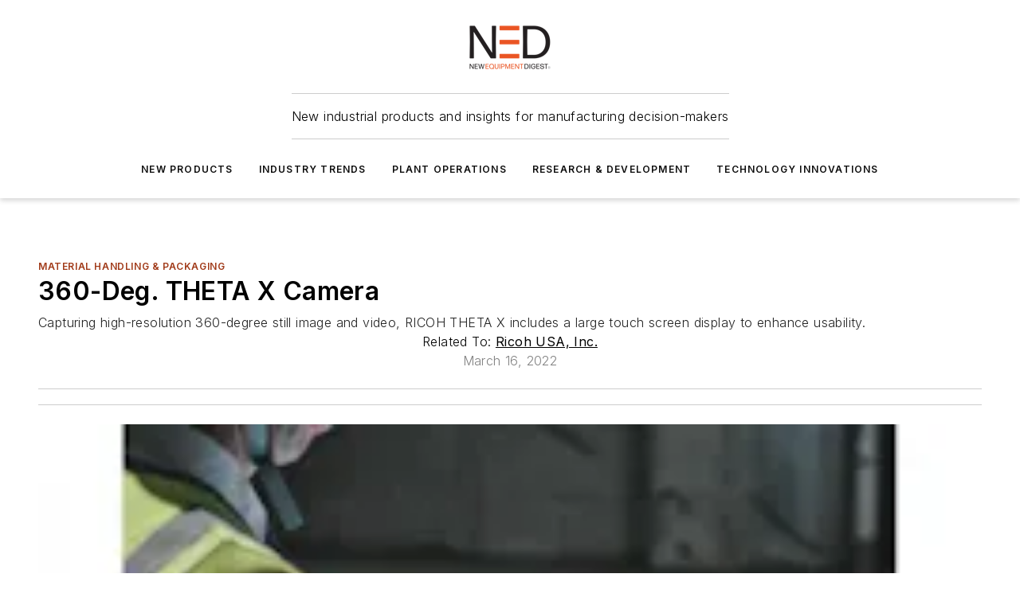

--- FILE ---
content_type: text/html;charset=utf-8
request_url: https://www.newequipment.com/home/product/55118435/73145-ricoh-company-introduces-the-ricoh-theta-x
body_size: 60958
content:
<!DOCTYPE html><html  lang="en"><head><meta charset="utf-8"><meta name="viewport" content="width=device-width, initial-scale=1, shrink-to-fit=no"><script type="text/javascript" src="/ruxitagentjs_ICA7NVfqrux_10329260115094557.js" data-dtconfig="rid=RID_775936758|rpid=713447500|domain=newequipment.com|reportUrl=/rb_bf25051xng|app=ea7c4b59f27d43eb|cuc=ll64881i|owasp=1|mel=100000|expw=1|featureHash=ICA7NVfqrux|dpvc=1|lastModification=1769448034484|tp=500,50,0|rdnt=1|uxrgce=1|srbbv=2|agentUri=/ruxitagentjs_ICA7NVfqrux_10329260115094557.js"></script><script type="importmap">{"imports":{"#entry":"/_nuxt/CaHEyuQ-.js"}}</script><title>Ricoh Company Introduces the RICOH THETA X | New Equipment Digest</title><link href="https://fonts.gstatic.com" rel="preconnect"><link href="https://cdn.cookielaw.org" rel="preconnect"><link href="https://gemenon.graphql.aspire-ebm.com" rel="preconnect"><style type="text/css">
            :root {
              --spacing-unit: 6px;
--spacing: 48px;
--color-line: #CDCDCD;
--color-primary-main: #a13b1a;
--color-primary-container: #d8d8d8;
--color-on-primary-container: #7f2f14;
--color-secondary-main: #A7A9AC;
--color-secondary-container: #f5f5f5;
--color-on-secondary-container: #2a2a2b;
--color-black: #0d0d0d;
--color-white: #ffffff;
--color-grey: #b2c3ce;
--color-light-grey: #e0e0e0;
--primary-font-family: Inter;
--site-max-width: 1300px;
            }
          </style><style>@media (max-width:760px){.mobile-hidden{display:none!important}}.admin-layout a{color:#3867a6}.admin-layout .vs__dropdown-toggle{background:#fff;border:1px solid #9da4b0}.ebm-layout{overflow-anchor:none;width:100%}</style><style>@media (max-width:760px){.mobile-hidden[data-v-38cf8690]{display:none!important}}.admin-layout a[data-v-38cf8690]{color:#3867a6}.admin-layout .vs__dropdown-toggle[data-v-38cf8690]{background:#fff;border:1px solid #9da4b0}.ebm-page[data-v-38cf8690]{display:flex;flex-direction:column;font-family:Arial}.ebm-page .hasToolbar[data-v-38cf8690]{max-width:calc(100% - 49px)}.ebm-page__layout[data-v-38cf8690]{z-index:2}.ebm-page__layout[data-v-38cf8690],.ebm-page__page[data-v-38cf8690]{flex:1;pointer-events:none;position:relative}.ebm-page__page[data-v-38cf8690]{display:flex;flex-direction:column;z-index:1}.ebm-page__main[data-v-38cf8690]{flex:1;margin:auto;width:100%}.ebm-page__content[data-v-38cf8690]{padding:0;pointer-events:all}@media (min-width:600px){.ebm-page__content[data-v-38cf8690]{padding:"0 10px"}}.ebm-page__reskin-background[data-v-38cf8690]{background-position:top;background-repeat:no-repeat;background-size:cover;height:100%;left:0;overflow:hidden;position:fixed;top:0;width:100%;z-index:0}.ebm-page__reskin-ad[data-v-38cf8690]{padding:1.5rem 0;position:relative;text-align:center;z-index:1}.ebm-page__siteskin-ad[data-v-38cf8690]{margin-top:24px;pointer-events:all;position:fixed;transition:all 125ms;z-index:100}.ebm-page__siteskin-ad__left[data-v-38cf8690]{right:50%}@media (max-width:1636px){.ebm-page__siteskin-ad__left[data-v-38cf8690]{display:none}}.ebm-page__siteskin-ad__right[data-v-38cf8690]{left:50%}@media (max-width:1636px){.ebm-page__siteskin-ad__right[data-v-38cf8690]{display:none}}.ebm-page .ebm-page__primary[data-v-38cf8690]{margin-top:0}.ebm-page .page-content-wrapper[data-v-38cf8690]{margin:auto;width:100%}.ebm-page .load-more[data-v-38cf8690]{padding:10px 0;pointer-events:all;text-align:center;width:100%}.ebm-page .load-more[data-v-38cf8690]>*{margin:auto;padding:0 5px}.ebm-page .load-more .label[data-v-38cf8690]{display:flex;flex-direction:row}.ebm-page .load-more .label[data-v-38cf8690]>*{margin:0 5px}.ebm-page .footer[data-v-38cf8690]{position:relative}.ebm-page .ebm-page__primary[data-v-38cf8690]{margin-top:calc(var(--spacing)/2)}.ebm-page .ebm-page__content[data-v-38cf8690]{display:flex;flex-direction:column;gap:var(--spacing);margin:0!important}.ebm-page .ebm-page__content[data-v-38cf8690]>*{position:relative}.ebm-page .ebm-page__content[data-v-38cf8690]>:after{background-color:var(--color-line);bottom:auto;bottom:calc(var(--spacing)*-.5*1);content:"";height:1px;left:0;position:absolute;right:0}.ebm-page .ebm-page__content[data-v-38cf8690]>:last-child:after{display:none}.ebm-page .page-content-wrapper[data-v-38cf8690]{display:flex;flex-direction:column;gap:var(--spacing);max-width:var(--site-max-width);padding:0 calc(var(--spacing)/2)}@media (min-width:800px){.ebm-page .page-content-wrapper[data-v-38cf8690]{padding:0 var(--spacing)}}.ebm-page .page-content-wrapper[data-v-38cf8690]>*{position:relative}.ebm-page .page-content-wrapper[data-v-38cf8690]>:after{background-color:var(--color-line);bottom:auto;bottom:calc(var(--spacing)*-.5*1);content:"";height:1px;left:0;position:absolute;right:0}.ebm-page .page-content-wrapper[data-v-38cf8690]>:last-child:after{display:none}.ebm-page .load-more[data-v-38cf8690]{padding:0}.ebm-page .secondary-pages .page-content-wrapper[data-v-38cf8690],.ebm-page.full-width .page-content-wrapper[data-v-38cf8690]{max-width:100%!important;padding:0!important}.ebm-page .secondary-pages .ebm-page__primary[data-v-38cf8690],.ebm-page.full-width .ebm-page__primary[data-v-38cf8690]{margin-top:0!important}@media print{.ebm-page__page[data-v-38cf8690]{display:block}}</style><style>@media (max-width:760px){.mobile-hidden[data-v-06639cce]{display:none!important}}.admin-layout a[data-v-06639cce]{color:#3867a6}.admin-layout .vs__dropdown-toggle[data-v-06639cce]{background:#fff;border:1px solid #9da4b0}#header-leaderboard-ad[data-v-06639cce]{align-items:center;display:flex;justify-content:center;padding:1rem}</style><style>html{scroll-padding-top:calc(var(--header-height) + 16px)}</style><style>@media (max-width:760px){.mobile-hidden[data-v-58298b0f]{display:none!important}}.admin-layout a[data-v-58298b0f]{color:#3867a6}.admin-layout .vs__dropdown-toggle[data-v-58298b0f]{background:#fff;border:1px solid #9da4b0}header[data-v-58298b0f]{bottom:0;margin:auto;position:sticky;top:0;transition:top .5s cubic-bezier(.645,.045,.355,1);z-index:50}header .reskin-ad[data-v-58298b0f]{padding:1.5rem 0;text-align:center}.navbar[data-v-58298b0f]{background-color:#fff;box-shadow:0 3px 6px #00000029;left:0;opacity:1;padding-bottom:2rem;padding-top:2rem;right:0}.navbar .content[data-v-58298b0f]{margin:auto;max-width:var(--site-max-width);padding:0 calc(var(--spacing)/2)}@media (min-width:800px){.navbar .content[data-v-58298b0f]{padding:0 var(--spacing)}}.top-navbar[data-v-58298b0f]{align-items:center;display:flex;justify-content:space-between}@media (max-width:900px){.logo[data-v-58298b0f]{flex-grow:1}.logo img[data-v-58298b0f]{max-width:180px}}@media (max-width:450px){.logo img[data-v-58298b0f]{max-width:140px}}@media (max-width:370px){.logo img[data-v-58298b0f]{max-width:120px}}@media (max-width:350px){.logo img[data-v-58298b0f]{max-width:100px}}.bottom-navbar[data-v-58298b0f]{max-height:100px;overflow:visible;transition:all .15s cubic-bezier(.86,0,.07,1)}.bottom-navbar.hidden[data-v-58298b0f]{max-height:0;overflow:hidden;transform:scale(0)}.actions[data-v-58298b0f]{align-items:center;-moz-column-gap:.5rem;column-gap:.5rem;display:flex;flex-basis:0;flex-grow:1}@media (max-width:900px){.actions[data-v-58298b0f]{flex-basis:auto;flex-grow:0}}.actions.left[data-v-58298b0f]{justify-content:left}.actions.right[data-v-58298b0f]{-moz-column-gap:0;column-gap:0;justify-content:right}.actions .login-container[data-v-58298b0f]{display:flex;gap:16px}@media (max-width:900px){.actions .login-container[data-v-58298b0f]{gap:8px}}@media (max-width:450px){.actions .login-container[data-v-58298b0f]{gap:4px}}@media (max-width:900px){.search-icon[data-v-58298b0f]{display:none}}.cta[data-v-58298b0f]{border-bottom:1px solid var(--color-line);border-top:1px solid var(--color-line);margin:1.5rem auto auto;width:-moz-fit-content;width:fit-content}@media (max-width:900px){.cta[data-v-58298b0f]{display:none}}.sub-menu[data-v-58298b0f]{align-items:center;display:flex;justify-content:center;list-style:none;margin-top:1.5rem;padding:0;white-space:nowrap}@media (max-width:1000px){.sub-menu[data-v-58298b0f]{display:none}}.sub-menu-item[data-v-58298b0f]{margin-left:1rem;margin-right:1rem}.menu-item[data-v-58298b0f],.sub-menu-link[data-v-58298b0f]{color:var(--color-black);font-size:.75rem;font-weight:600;letter-spacing:.1em;text-transform:uppercase}.popover-menu[data-v-58298b0f]{align-items:flex-start;background-color:#fff;box-shadow:0 3px 6px #00000029;display:flex;flex-direction:column;justify-content:left;padding:1.5rem;text-align:left;width:200px}.popover-menu .menu-item[data-v-58298b0f]{align-items:center;display:flex;margin-bottom:1rem}.popover-menu .menu-item .icon[data-v-58298b0f]{margin-right:1rem}</style><style>@media (max-width:760px){.mobile-hidden{display:none!important}}.admin-layout a{color:#3867a6}.admin-layout .vs__dropdown-toggle{background:#fff;border:1px solid #9da4b0}.ebm-icon{cursor:pointer}.ebm-icon .tooltip-wrapper{display:block}.ebm-icon.disabled{cursor:not-allowed}.ebm-icon.arrowUp{margin-top:3px}.ebm-icon.arrowDown{margin-top:-5px;transform:rotate(180deg)}.ebm-icon.loading{animation-duration:2s;animation-iteration-count:infinite;animation-name:spin;animation-timing-function:linear}.ebm-icon.label{align-items:center;display:flex;flex-direction:column;font-size:.8em;justify-content:center;padding:0 5px}@keyframes spin{0%{transform:rotate(0)}to{transform:rotate(1turn)}}.ebm-icon .icon,.ebm-icon svg{display:block}</style><style>@media (max-width:760px){.mobile-hidden{display:none!important}}.admin-layout a{color:#3867a6}.admin-layout .vs__dropdown-toggle{background:#fff;border:1px solid #9da4b0}.ebm-mega-menu{background-color:var(--color-black);color:#fff;container-type:inline-size;display:none;height:100%;left:0;opacity:0;overflow:auto;position:fixed;text-align:center;top:0;transition-behavior:allow-discrete;transition-duration:.3s;transition-property:overlay display opacity;width:100%}.ebm-mega-menu.cms-user-logged-in{left:49px;width:calc(100% - 49px)}.ebm-mega-menu.open{display:block;opacity:1}@starting-style{.ebm-mega-menu.open{opacity:0}}@container (max-width: 750px){.ebm-mega-menu .mega-menu-header{display:flex}}.ebm-mega-menu .mega-menu-header .icon{margin-left:30px;margin-top:40px;width:24px}.ebm-mega-menu .mega-menu-header .logo{height:35px;max-width:100%}@container (min-width: 750px){.ebm-mega-menu .mega-menu-header .logo{height:50px;margin-bottom:30px}}@container (max-width: 750px){.ebm-mega-menu .mega-menu-header .logo{margin-top:20px}.ebm-mega-menu .mega-menu-header .logo img{height:auto;margin-left:5px;max-width:140px}}.ebm-mega-menu .mega-menu-container{margin:auto}@container (min-width: 750px){.ebm-mega-menu .mega-menu-container{max-width:850px;width:100%}}.ebm-mega-menu .mega-menu-container .search-field{padding-bottom:50px}@container (max-width: 900px){.ebm-mega-menu .mega-menu-container .search-field{margin-left:calc(var(--spacing)/2);margin-right:calc(var(--spacing)/2)}}.ebm-mega-menu .mega-menu-container .nav-links{display:grid;gap:calc(var(--spacing)/2);grid-template-columns:1fr;position:relative}.ebm-mega-menu .mega-menu-container .nav-links:after{background-color:var(--color-line);bottom:auto;bottom:calc(var(--spacing)*-.5*1);content:"";height:1px;left:0;position:absolute;right:0}.ebm-mega-menu .mega-menu-container .nav-links:last-child:after{display:none}@container (max-width: 900px){.ebm-mega-menu .mega-menu-container .nav-links{margin-left:calc(var(--spacing)/2);margin-right:calc(var(--spacing)/2)}}@container (min-width: 750px){.ebm-mega-menu .mega-menu-container .nav-links{gap:calc(var(--spacing)*2);grid-template-columns:1fr 1fr 1fr;padding-bottom:var(--spacing)}}.ebm-mega-menu .mega-menu-container .nav-links .section{display:flex;flex-direction:column;font-weight:400;list-style:none;text-align:center}@container (max-width: 750px){.ebm-mega-menu .mega-menu-container .nav-links .section{gap:5px;padding-top:30px;position:relative}.ebm-mega-menu .mega-menu-container .nav-links .section:after{background-color:var(--color-line);bottom:auto;bottom:calc(var(--spacing)*-.5*1);content:"";height:1px;left:0;position:absolute;right:0}.ebm-mega-menu .mega-menu-container .nav-links .section:last-child:after{display:none}.ebm-mega-menu .mega-menu-container .nav-links .section:first-child{padding-top:15px}}@container (min-width: 750px){.ebm-mega-menu .mega-menu-container .nav-links .section{border-bottom:none;font-size:1.25rem;gap:16px;position:relative;text-align:left}.ebm-mega-menu .mega-menu-container .nav-links .section:after{background-color:var(--color-line);bottom:0;content:"";height:100%;left:auto;position:absolute;right:calc(var(--spacing)*-.5*2);top:0;width:1px}.ebm-mega-menu .mega-menu-container .nav-links .section:last-child:after{display:none}}.ebm-mega-menu .mega-menu-container .nav-links .section a{color:#fff}.ebm-mega-menu .mega-menu-container .nav-links .section .title{font-size:.75rem;font-weight:400;text-transform:uppercase}.ebm-mega-menu .mega-menu-container .affiliate-links{display:flex;justify-content:center;margin-top:var(--spacing);padding:calc(var(--spacing)*.5);position:relative}.ebm-mega-menu .mega-menu-container .affiliate-links:after{background-color:var(--color-line);bottom:auto;bottom:calc(var(--spacing)*-.5*1);content:"";height:1px;left:0;position:absolute;right:0}.ebm-mega-menu .mega-menu-container .affiliate-links:last-child:after{display:none}.ebm-mega-menu .mega-menu-container .affiliate-links .ebm-affiliated-brands-direction{flex-direction:column;gap:calc(var(--spacing)*.5)}.ebm-mega-menu .mega-menu-container .social-links{align-items:center;display:flex;flex-direction:column;font-size:.75rem;justify-content:center;margin-top:var(--spacing);padding:calc(var(--spacing)*.5);text-transform:uppercase}.ebm-mega-menu .mega-menu-container .social-links .socials{gap:16px;margin:16px 16px 24px}</style><style>@media (max-width:760px){.mobile-hidden{display:none!important}}.admin-layout a{color:#3867a6}.admin-layout .vs__dropdown-toggle{background:#fff;border:1px solid #9da4b0}.ebm-search-field{container-type:inline-size;position:relative}.ebm-search-field .input{padding:10px 0;position:relative;width:100%}.ebm-search-field .input .icon{bottom:0;height:24px;margin:auto;position:absolute;right:.5rem;top:0}.ebm-search-field .input .clear-icon{bottom:0;height:24px;margin:auto;position:absolute;right:2.5rem;top:0}.ebm-search-field .input input{background-color:var(--c4e26338);border:1px solid var(--7798abdd);border-radius:5px;color:var(--0c12ecfc);font-size:1em;padding:1rem 8px 1rem 20px;width:100%}.ebm-search-field .sponsor-container{align-items:center;display:flex;font-size:.5rem;gap:5px;height:24px;margin:auto;position:absolute;right:10%;top:20%}@container (max-width: 750px){.ebm-search-field .sponsor-container{justify-content:flex-end;padding:10px 15px 0 0;position:static}}.ebm-search-field input[type=search]::-webkit-search-cancel-button,.ebm-search-field input[type=search]::-webkit-search-decoration{-webkit-appearance:none;appearance:none}</style><style>@media (max-width:760px){.mobile-hidden[data-v-3823c912]{display:none!important}}.admin-layout a[data-v-3823c912]{color:#3867a6}.admin-layout .vs__dropdown-toggle[data-v-3823c912]{background:#fff;border:1px solid #9da4b0}.ebm-affiliated-brands[data-v-3823c912]{display:flex;flex-direction:row;font-size:.75rem}.ebm-affiliated-brands__label[data-v-3823c912]{display:block;padding:0 calc(var(--spacing)/2)}.ebm-affiliated-brands__links[data-v-3823c912]{display:flex;flex-direction:row;flex-wrap:wrap;justify-content:center}.ebm-affiliated-brands__links>div[data-v-3823c912]{padding:0 calc(var(--spacing)/4)}.ebm-affiliated-brands__links>div a[data-v-3823c912]{color:var(--link-color);font-weight:600}</style><style>@media (max-width:760px){.mobile-hidden[data-v-8e92f456]{display:none!important}}.admin-layout a[data-v-8e92f456]{color:#3867a6}.admin-layout .vs__dropdown-toggle[data-v-8e92f456]{background:#fff;border:1px solid #9da4b0}.ebm-socials[data-v-8e92f456]{display:flex;flex-wrap:wrap}.ebm-socials__icon[data-v-8e92f456]{cursor:pointer;margin-right:7px;text-decoration:none}.ebm-socials .text[data-v-8e92f456]{height:0;overflow:hidden;text-indent:-9999px}</style><style>@media (max-width:760px){.mobile-hidden{display:none!important}}.admin-layout a{color:#3867a6}.admin-layout .vs__dropdown-toggle{background:#fff;border:1px solid #9da4b0}.ebm-ad-target__outer{display:flex;height:auto;justify-content:center;max-width:100%;width:100%}.ebm-ad-target__inner{align-items:center;display:flex}.ebm-ad-target img{max-width:100%}.ebm-ad-target iframe{box-shadow:0 .125rem .25rem #00000013}</style><style>@media (max-width:760px){.mobile-hidden[data-v-4c12f864]{display:none!important}}.admin-layout a[data-v-4c12f864]{color:#3867a6}.admin-layout .vs__dropdown-toggle[data-v-4c12f864]{background:#fff;border:1px solid #9da4b0}#sticky-bottom-ad[data-v-4c12f864]{align-items:center;background:#000000bf;display:flex;justify-content:center;left:0;padding:8px;position:fixed;right:0;z-index:999}#sticky-bottom-ad .close-button[data-v-4c12f864]{background:none;border:0;color:#fff;cursor:pointer;font-weight:900;margin:8px;position:absolute;right:0;top:0}.slide-up-enter[data-v-4c12f864],.slide-up-leave-to[data-v-4c12f864]{opacity:0;transform:translateY(200px)}.slide-up-enter-active[data-v-4c12f864]{transition:all .25s ease-out}.slide-up-leave-active[data-v-4c12f864]{transition:all .25s ease-in}</style><style>@media (max-width:760px){.mobile-hidden[data-v-0622f0e1]{display:none!important}}.admin-layout a[data-v-0622f0e1]{color:#3867a6}.admin-layout .vs__dropdown-toggle[data-v-0622f0e1]{background:#fff;border:1px solid #9da4b0}.grid[data-v-0622f0e1]{container-type:inline-size;margin:auto}.grid .grid-row[data-v-0622f0e1]{position:relative}.grid .grid-row[data-v-0622f0e1]:after{background-color:var(--color-line);bottom:auto;bottom:calc(var(--spacing)*-.5*1);content:"";height:1px;left:0;position:absolute;right:0}.grid .grid-row.hide-bottom-border[data-v-0622f0e1]:after,.grid .grid-row[data-v-0622f0e1]:last-child:after{display:none}@container (width >= 750px){.grid .grid-row.mobile-only[data-v-0622f0e1]{display:none}}@container (width < 750px){.grid .grid-row.exclude-mobile[data-v-0622f0e1]{display:none}}</style><style>@media (max-width:760px){.mobile-hidden[data-v-840eddae]{display:none!important}}.admin-layout a[data-v-840eddae]{color:#3867a6}.admin-layout .vs__dropdown-toggle[data-v-840eddae]{background:#fff;border:1px solid #9da4b0}.web-row[data-v-840eddae]{container-type:inline-size}.web-row .row[data-v-840eddae]{--col-size:calc(50% - var(--spacing)*1/2);display:grid;padding-bottom:0ver;padding-top:0;width:100%}@media (min-width:750px){.web-row .row[data-v-840eddae]{padding-left:0;padding-right:0}}@media (min-width:500px){.web-row .row.restricted[data-v-840eddae]{margin:auto;max-width:66%}}.web-row .row .column-wrapper[data-v-840eddae]{display:flex;order:0;width:100%}.web-row .row.largest_first.layout1_2 .column-wrapper[data-v-840eddae]:nth-child(2),.web-row .row.largest_first.layout1_2_1 .column-wrapper[data-v-840eddae]:nth-child(2),.web-row .row.largest_first.layout1_3 .column-wrapper[data-v-840eddae]:nth-child(2){order:-1}@container (min-width: 750px){.web-row .row.layout1_1[data-v-840eddae]{display:grid;grid-template-columns:minmax(0,1fr) minmax(0,1fr)}.web-row .row.layout1_1 .column-wrapper[data-v-840eddae]{position:relative}.web-row .row.layout1_1 .column-wrapper[data-v-840eddae]:after{background-color:var(--color-line);bottom:0;content:"";height:100%;left:auto;position:absolute;right:calc(var(--spacing)*-.5*1);top:0;width:1px}.web-row .row.layout1_1 .column-wrapper[data-v-840eddae]:last-child:after{display:none}.web-row .row.layout1_2[data-v-840eddae]{display:grid;grid-template-columns:minmax(0,var(--col-size)) minmax(0,var(--col-size))}.web-row .row.layout1_2 .column-wrapper[data-v-840eddae]{position:relative}.web-row .row.layout1_2 .column-wrapper[data-v-840eddae]:after{background-color:var(--color-line);bottom:0;content:"";height:100%;left:auto;position:absolute;right:calc(var(--spacing)*-.5*1);top:0;width:1px}.web-row .row.layout1_2 .column-wrapper[data-v-840eddae]:last-child:after{display:none}.web-row .row.layout1_2 .column-wrapper[data-v-840eddae]:nth-child(2){order:0!important}}@container (min-width: 1050px){.web-row .row.layout1_2[data-v-840eddae]{--col-size:calc(33.33333% - var(--spacing)*2/3);grid-template-columns:var(--col-size) calc(var(--col-size)*2 + var(--spacing))}}@container (min-width: 750px){.web-row .row.layout2_1[data-v-840eddae]{display:grid;grid-template-columns:minmax(0,var(--col-size)) minmax(0,var(--col-size))}.web-row .row.layout2_1 .column-wrapper[data-v-840eddae]{position:relative}.web-row .row.layout2_1 .column-wrapper[data-v-840eddae]:after{background-color:var(--color-line);bottom:0;content:"";height:100%;left:auto;position:absolute;right:calc(var(--spacing)*-.5*1);top:0;width:1px}.web-row .row.layout2_1 .column-wrapper[data-v-840eddae]:last-child:after{display:none}}@container (min-width: 1050px){.web-row .row.layout2_1[data-v-840eddae]{--col-size:calc(33.33333% - var(--spacing)*2/3);grid-template-columns:calc(var(--col-size)*2 + var(--spacing)) var(--col-size)}}@container (min-width: 1100px){.web-row .row.layout1_1_1[data-v-840eddae]{--col-size:calc(33.33333% - var(--spacing)*2/3);display:grid;grid-template-columns:minmax(0,var(--col-size)) minmax(0,var(--col-size)) minmax(0,var(--col-size))}.web-row .row.layout1_1_1 .column-wrapper[data-v-840eddae]{position:relative}.web-row .row.layout1_1_1 .column-wrapper[data-v-840eddae]:after{background-color:var(--color-line);bottom:0;content:"";height:100%;left:auto;position:absolute;right:calc(var(--spacing)*-.5*1);top:0;width:1px}.web-row .row.layout1_1_1 .column-wrapper[data-v-840eddae]:last-child:after{display:none}}</style><style>@media (max-width:760px){.mobile-hidden{display:none!important}}.admin-layout a{color:#3867a6}.admin-layout .vs__dropdown-toggle{background:#fff;border:1px solid #9da4b0}.web-grid-title{align-items:center;container-type:inline-size;font-family:var(--primary-font-family);margin-bottom:calc(var(--spacing)/2);max-width:100%;width:100%}.web-grid-title .title{display:flex;flex:1 0 auto;font-size:1.9rem;font-weight:600;gap:var(--spacing-unit);letter-spacing:-.01em;line-height:40px;max-width:100%;overflow:hidden;text-overflow:ellipsis}.web-grid-title .title .grid-title-image-icon{height:23px;margin-top:8px}.web-grid-title.has-link .title{max-width:calc(100% - 100px)}.web-grid-title .divider{background-color:var(--color-line);height:1px;width:100%}.web-grid-title .view-more{color:var(--color-primary-main);cursor:primary;flex:0 1 auto;font-size:.75rem;font-weight:600;letter-spacing:.05em;line-height:18px;text-transform:uppercase;white-space:nowrap}@container (max-width: 500px){.web-grid-title .view-more{display:none}}.web-grid-title.primary{display:flex;gap:5px}.web-grid-title.primary .topbar,.web-grid-title.secondary .divider,.web-grid-title.secondary .view-more{display:none}.web-grid-title.secondary .topbar{background-color:var(--color-primary-main);height:8px;margin-bottom:calc(var(--spacing)/3);width:80px}</style><style>@media (max-width:760px){.mobile-hidden[data-v-2e2a3563]{display:none!important}}.admin-layout a[data-v-2e2a3563]{color:#3867a6}.admin-layout .vs__dropdown-toggle[data-v-2e2a3563]{background:#fff;border:1px solid #9da4b0}.column[data-v-2e2a3563]{align-items:stretch;display:flex;flex-wrap:wrap;height:100%;position:relative}.column[data-v-2e2a3563],.column .standard-blocks[data-v-2e2a3563],.column .sticky-blocks[data-v-2e2a3563]{width:100%}.column.block-align-center[data-v-2e2a3563]{align-items:center;justify-content:center}.column.block-align-top[data-v-2e2a3563]{align-items:top;flex-direction:column}.column.block-align-sticky[data-v-2e2a3563]{align-items:start;display:block;justify-content:center}.column.block-align-equalize[data-v-2e2a3563]{align-items:stretch}.column .sticky-blocks.has-standard[data-v-2e2a3563]{margin-top:var(--spacing)}.column .block-wrapper[data-v-2e2a3563]{max-width:100%;position:relative}.column .block-wrapper[data-v-2e2a3563]:after{background-color:var(--color-line);bottom:auto;bottom:calc(var(--spacing)*-.5*1);content:"";height:1px;left:0;position:absolute;right:0}.column .block-wrapper.hide-bottom-border[data-v-2e2a3563]:after,.column .block-wrapper[data-v-2e2a3563]:last-child:after,.column .standard-blocks:not(.has-sticky) .block-wrapper[data-v-2e2a3563]:last-child:after,.column .sticky-blocks .block-wrapper[data-v-2e2a3563]:last-child:after{display:none}@media print{.column[data-v-2e2a3563]{height:auto}}</style><style>@media (max-width:760px){.mobile-hidden[data-v-a4efc542]{display:none!important}}.admin-layout a[data-v-a4efc542]{color:#3867a6}.admin-layout .vs__dropdown-toggle[data-v-a4efc542]{background:#fff;border:1px solid #9da4b0}.block[data-v-a4efc542]{display:flex;flex-direction:column;overflow:visible;width:100%}.block .block-title[data-v-a4efc542]{margin-bottom:calc(var(--spacing)/2)}.block .above-cta[data-v-a4efc542]{height:100%}.block .title[data-v-a4efc542]{font-size:1rem;line-height:1rem;text-transform:uppercase}.block .title a[data-v-a4efc542]{color:inherit;text-decoration:none}.block .title a[data-v-a4efc542]:hover{text-decoration:underline}.block .title template[data-v-a4efc542]{display:inline-block}.block .content[data-v-a4efc542]{display:flex;width:100%}.block .cta[data-v-a4efc542]{align-items:center;display:flex;flex-direction:column;font-size:1rem;gap:calc(var(--spacing)/2);justify-content:space-between}@container (width > 500px){.block .cta[data-v-a4efc542]{flex-direction:row}}</style><style>@media (max-width:760px){.mobile-hidden[data-v-3dec0756]{display:none!important}}.admin-layout a[data-v-3dec0756]{color:#3867a6}.admin-layout .vs__dropdown-toggle[data-v-3dec0756]{background:#fff;border:1px solid #9da4b0}.ebm-button-wrapper[data-v-3dec0756]{display:inline-block}.ebm-button-wrapper .ebm-button[data-v-3dec0756]{border:1px solid;border-radius:.1rem;cursor:pointer;display:block;font-weight:600;outline:none;text-transform:uppercase;width:100%}.ebm-button-wrapper .ebm-button .content[data-v-3dec0756]{align-items:center;display:flex;gap:var(--spacing-unit);justify-content:center}.ebm-button-wrapper .ebm-button .content.icon-right[data-v-3dec0756]{flex-direction:row-reverse}.ebm-button-wrapper .ebm-button[data-v-3dec0756]:focus,.ebm-button-wrapper .ebm-button[data-v-3dec0756]:hover{box-shadow:0 0 .1rem #3e5d8580;filter:contrast(125%)}.ebm-button-wrapper .ebm-button[data-v-3dec0756]:active{box-shadow:0 0 .3rem #1c417280}.ebm-button-wrapper .ebm-button[data-v-3dec0756]:active:after{height:200px;width:200px}.ebm-button-wrapper .ebm-button--small[data-v-3dec0756]{font-size:.75rem;padding:.2rem .4rem}.ebm-button-wrapper .ebm-button--medium[data-v-3dec0756]{font-size:.75rem;padding:.3rem .6rem}.ebm-button-wrapper .ebm-button--large[data-v-3dec0756]{font-size:.75rem;line-height:1.25rem;padding:.5rem 1rem}@media (max-width:450px){.ebm-button-wrapper .ebm-button--large[data-v-3dec0756]{padding:.5rem}}.ebm-button-wrapper .ebm-button--fullWidth[data-v-3dec0756]{font-size:1.15rem;margin:0 auto;padding:.5rem 1rem;width:100%}.ebm-button-wrapper.primary .ebm-button[data-v-3dec0756],.ebm-button-wrapper.solid .ebm-button[data-v-3dec0756]{background-color:var(--button-accent-color);border-color:var(--button-accent-color);color:var(--button-text-color)}.ebm-button-wrapper.primary .ebm-button[data-v-3dec0756]:hover,.ebm-button-wrapper.solid .ebm-button[data-v-3dec0756]:hover{text-decoration:underline}.ebm-button-wrapper.hollow .ebm-button[data-v-3dec0756]{background-color:transparent;background-color:#fff;border:1px solid var(--button-accent-color);color:var(--button-accent-color)}.ebm-button-wrapper.hollow .ebm-button[data-v-3dec0756]:hover{text-decoration:underline}.ebm-button-wrapper.borderless .ebm-button[data-v-3dec0756]{background-color:transparent;border-color:transparent;color:var(--button-accent-color)}.ebm-button-wrapper.borderless .ebm-button[data-v-3dec0756]:hover{background-color:var(--button-accent-color);color:#fff;text-decoration:underline}.ebm-button-wrapper .ebm-button[data-v-3dec0756]{transition:all .15s ease-in-out}</style><style>@media (max-width:760px){.mobile-hidden{display:none!important}}.admin-layout a{color:#3867a6}.admin-layout .vs__dropdown-toggle{background:#fff;border:1px solid #9da4b0}.web-footer-new{display:flex;font-size:1rem;font-weight:400;justify-content:center;padding-bottom:calc(var(--spacing)/2);pointer-events:all;width:100%}.web-footer-new a{color:var(--link-color)}.web-footer-new .container{display:flex;justify-content:center;width:100%}.web-footer-new .container .container-wrapper{display:flex;flex-direction:column;gap:var(--spacing);width:100%}@media (min-width:800px){.web-footer-new .container{flex-direction:row}}.web-footer-new .container .row{position:relative;width:100%}.web-footer-new .container .row:after{background-color:var(--color-line);bottom:auto;bottom:calc(var(--spacing)*-.5*1);content:"";height:1px;left:0;position:absolute;right:0}.web-footer-new .container .row:last-child:after{display:none}.web-footer-new .container .row.full-width{justify-items:center}.web-footer-new .container .column-wrapper{display:grid;gap:var(--spacing);grid-template-columns:1fr}.web-footer-new .container .column-wrapper.full-width{max-width:var(--site-max-width)!important;padding:0 calc(var(--spacing)*1.5);width:100%}.web-footer-new .container .column-wrapper .col{align-items:center;display:flex;flex-direction:column;gap:calc(var(--spacing)/4);justify-content:center;margin:0 auto;max-width:80%;position:relative;text-align:center}.web-footer-new .container .column-wrapper .col:after{background-color:var(--color-line);bottom:auto;bottom:calc(var(--spacing)*-.5*1);content:"";height:1px;left:0;position:absolute;right:0}.web-footer-new .container .column-wrapper .col:last-child:after{display:none}.web-footer-new .container .column-wrapper .col.valign-middle{align-self:center}@media (min-width:800px){.web-footer-new .container .column-wrapper{align-items:start;gap:var(--spacing)}.web-footer-new .container .column-wrapper.cols1_1_1{grid-template-columns:1fr 1fr 1fr}.web-footer-new .container .column-wrapper.cols1_1{grid-template-columns:1fr 1fr}.web-footer-new .container .column-wrapper .col{align-items:start;max-width:100%;position:relative;text-align:left}.web-footer-new .container .column-wrapper .col:after{background-color:var(--color-line);bottom:0;content:"";height:100%;left:auto;position:absolute;right:calc(var(--spacing)*-.5*1);top:0;width:1px}.web-footer-new .container .column-wrapper .col:last-child:after{display:none}}.web-footer-new .corporatelogo{align-self:center;filter:brightness(0);height:auto;margin-right:var(--spacing-unit);width:100px}.web-footer-new .menu-copyright{align-items:center;display:flex;flex-direction:column;gap:calc(var(--spacing)/2)}.web-footer-new .menu-copyright.full-width{max-width:var(--site-max-width);padding:0 calc(var(--spacing)*1.5);width:100%}.web-footer-new .menu-copyright .links{display:flex;font-size:.75rem;gap:calc(var(--spacing)/4);list-style:none;margin:0;padding:0}.web-footer-new .menu-copyright .copyright{display:flex;flex-direction:row;flex-wrap:wrap;font-size:.8em;justify-content:center}@media (min-width:800px){.web-footer-new .menu-copyright{flex-direction:row;justify-content:space-between}}.web-footer-new .blocktitle{color:#000;font-size:1.1rem;font-weight:600;width:100%}.web-footer-new .web-affiliated-brands-direction{flex-direction:column}@media (min-width:800px){.web-footer-new .web-affiliated-brands-direction{flex-direction:row}}</style><style>@media (max-width:760px){.mobile-hidden{display:none!important}}.admin-layout a{color:#3867a6}.admin-layout .vs__dropdown-toggle{background:#fff;border:1px solid #9da4b0}.ebm-web-subscribe-wrapper{display:flex;flex-direction:column;height:100%;overflow:auto}.ebm-web-subscribe-content{height:100%;overflow:auto;padding:calc(var(--spacing)*.5) var(--spacing)}@container (max-width: 750px){.ebm-web-subscribe-content{padding-bottom:100%}}.ebm-web-subscribe-content .web-subscribe-header .web-subscribe-title{align-items:center;display:flex;gap:var(--spacing);justify-content:space-between;line-height:normal}.ebm-web-subscribe-content .web-subscribe-header .web-subscribe-title .close-button{align-items:center;cursor:pointer;display:flex;font-size:.75rem;font-weight:600;text-transform:uppercase}.ebm-web-subscribe-content .web-subscribe-header .web-subscribe-subtext{padding-bottom:var(--spacing)}.ebm-web-subscribe-content .web-subscribe-header .newsletter-items{display:grid;gap:10px;grid-template-columns:1fr 1fr}@container (max-width: 750px){.ebm-web-subscribe-content .web-subscribe-header .newsletter-items{grid-template-columns:1fr}}.ebm-web-subscribe-content .web-subscribe-header .newsletter-items .newsletter-item{border:1px solid var(--color-line);display:flex;flex-direction:row;flex-direction:column;gap:1rem;padding:1rem}.ebm-web-subscribe-content .web-subscribe-header .newsletter-items .newsletter-item .newsletter-title{display:flex;font-size:1.25rem;font-weight:600;justify-content:space-between;letter-spacing:-.01em;line-height:25px}.ebm-web-subscribe-content .web-subscribe-header .newsletter-items .newsletter-item .newsletter-description{font-size:1rem;font-weight:400;letter-spacing:.0125em;line-height:24px}.web-subscribe-footer{background-color:#fff;box-shadow:0 4px 16px #00000040;width:100%}.web-subscribe-footer .subscribe-footer-wrapper{padding:var(--spacing)!important}.web-subscribe-footer .subscribe-footer-wrapper .user-info-container{align-items:center;display:flex;justify-content:space-between;padding-bottom:calc(var(--spacing)*.5)}.web-subscribe-footer .subscribe-footer-wrapper .user-info-container .nl-user-info{align-items:center;display:flex;gap:10px}.web-subscribe-footer .subscribe-footer-wrapper .subscribe-login-container .nl-selected{font-size:1.25rem;font-weight:600;margin-bottom:10px}.web-subscribe-footer .subscribe-footer-wrapper .subscribe-login-container .form-fields-setup{display:flex;gap:calc(var(--spacing)*.125);padding-top:calc(var(--spacing)*.5)}@container (max-width: 1050px){.web-subscribe-footer .subscribe-footer-wrapper .subscribe-login-container .form-fields-setup{display:block}}.web-subscribe-footer .subscribe-footer-wrapper .subscribe-login-container .form-fields-setup .web-form-fields{z-index:100}.web-subscribe-footer .subscribe-footer-wrapper .subscribe-login-container .form-fields-setup .web-form-fields .field-label{font-size:.75rem}.web-subscribe-footer .subscribe-footer-wrapper .subscribe-login-container .form-fields-setup .form{display:flex;gap:calc(var(--spacing)*.125)}@container (max-width: 750px){.web-subscribe-footer .subscribe-footer-wrapper .subscribe-login-container .form-fields-setup .form{flex-direction:column;padding-bottom:calc(var(--spacing)*.5)}}.web-subscribe-footer .subscribe-footer-wrapper .subscribe-login-container .form-fields-setup .form .vs__dropdown-menu{max-height:8rem}@container (max-width: 750px){.web-subscribe-footer .subscribe-footer-wrapper .subscribe-login-container .form-fields-setup .form .vs__dropdown-menu{max-height:4rem}}.web-subscribe-footer .subscribe-footer-wrapper .subscribe-login-container .form-fields-setup .subscribe-button{margin-top:calc(var(--spacing)*.5);width:20%}@container (max-width: 1050px){.web-subscribe-footer .subscribe-footer-wrapper .subscribe-login-container .form-fields-setup .subscribe-button{width:100%}}.web-subscribe-footer .subscribe-footer-wrapper .subscribe-login-container .form-fields-setup .subscribe-button .ebm-button{height:3rem}.web-subscribe-footer .subscribe-footer-wrapper .subscribe-login-container .compliance-field{font-size:.75rem;line-height:18px;z-index:-1}.web-subscribe-footer .subscribe-footer-wrapper a{color:#000;text-decoration:underline}.web-subscribe-footer .subscribe-footer-wrapper .subscribe-consent{font-size:.75rem;letter-spacing:.025em;line-height:18px;padding:5px 0}.web-subscribe-footer .subscribe-footer-wrapper .account-check{padding-top:calc(var(--spacing)*.25)}</style><style>@media (max-width:760px){.mobile-hidden{display:none!important}}.admin-layout a{color:#3867a6}.admin-layout .vs__dropdown-toggle{background:#fff;border:1px solid #9da4b0}.ebm-web-pane{container-type:inline-size;height:100%;pointer-events:all;position:fixed;right:0;top:0;width:100%;z-index:100}.ebm-web-pane.hidden{pointer-events:none}.ebm-web-pane.hidden .web-pane-mask{opacity:0}.ebm-web-pane.hidden .contents{max-width:0}.ebm-web-pane .web-pane-mask{background-color:#000;display:table;height:100%;opacity:.8;padding:16px;transition:all .3s ease;width:100%}.ebm-web-pane .contents{background-color:#fff;bottom:0;max-width:1072px;position:absolute;right:0;top:0;transition:all .3s ease;width:100%}.ebm-web-pane .contents.cms-user-logged-in{width:calc(100% - 49px)}.ebm-web-pane .contents .close-icon{cursor:pointer;display:flex;justify-content:flex-end;margin:10px}</style><style>@media (max-width:760px){.mobile-hidden{display:none!important}}.admin-layout a{color:#3867a6}.admin-layout .vs__dropdown-toggle{background:#fff;border:1px solid #9da4b0}.gam-slot-builder{min-width:300px;width:100%}.gam-slot-builder iframe{max-width:100%;overflow:hidden}</style><style>@media (max-width:760px){.mobile-hidden{display:none!important}}.admin-layout a{color:#3867a6}.admin-layout .vs__dropdown-toggle{background:#fff;border:1px solid #9da4b0}.web-content-title-new{display:flex;flex-direction:column;gap:calc(var(--spacing));width:100%}.web-content-title-new>*{position:relative}.web-content-title-new>:after{background-color:var(--color-line);bottom:auto;bottom:calc(var(--spacing)*-.5*1);content:"";height:1px;left:0;position:absolute;right:0}.web-content-title-new>:last-child:after{display:none}.web-content-title-new .above-line{container-type:inline-size;display:flex;flex-direction:column;gap:calc(var(--spacing)/2)}.web-content-title-new .above-line .section-wrapper{display:flex;gap:calc(var(--spacing)/4)}.web-content-title-new .above-line .section-wrapper.center{margin-left:auto;margin-right:auto}.web-content-title-new .above-line .sponsored-label{color:var(--color-primary-main);font-size:.75rem;font-weight:600;letter-spacing:.05rem;text-transform:uppercase}.web-content-title-new .above-line .section{font-size:.75rem;font-weight:600;letter-spacing:.05em;text-transform:uppercase}.web-content-title-new .above-line .event-info{display:flex;flex-direction:column;font-size:.9rem;gap:calc(var(--spacing)/2)}.web-content-title-new .above-line .event-info .column{display:flex;flex-direction:column;font-size:.9rem;gap:calc(var(--spacing)/4);width:100%}.web-content-title-new .above-line .event-info .column .content{display:flex;gap:calc(var(--spacing)/4)}.web-content-title-new .above-line .event-info .column label{flex:0 0 80px;font-weight:600}.web-content-title-new .above-line .event-info>*{position:relative}.web-content-title-new .above-line .event-info>:after{background-color:var(--color-line);bottom:0;content:"";height:100%;left:auto;position:absolute;right:calc(var(--spacing)*-.5*1);top:0;width:1px}.web-content-title-new .above-line .event-info>:last-child:after{display:none}@container (min-width: 600px){.web-content-title-new .above-line .event-info{align-items:center;flex-direction:row;gap:calc(var(--spacing))}.web-content-title-new .above-line .event-info>*{position:relative}.web-content-title-new .above-line .event-info>:after{background-color:var(--color-line);bottom:0;content:"";height:100%;left:auto;position:absolute;right:calc(var(--spacing)*-.5*1);top:0;width:1px}.web-content-title-new .above-line .event-info>:last-child:after{display:none}.web-content-title-new .above-line .event-info .event-location{display:block}}.web-content-title-new .above-line .title-text{font-size:2rem;line-height:1.2}@container (width > 500px){.web-content-title-new .above-line .title-text{font-size:2.75rem}}.web-content-title-new .above-line .author-row{align-items:center;display:flex;flex-direction:column;gap:calc(var(--spacing)/3);justify-content:center}.web-content-title-new .above-line .author-row .all-authors{display:flex;gap:calc(var(--spacing)/3)}.web-content-title-new .above-line .author-row .date-read-time{align-items:center;display:flex;gap:calc(var(--spacing)/3)}.web-content-title-new .above-line .author-row .dot{align-items:center;grid-area:dot}.web-content-title-new .above-line .author-row .dot:after{background-color:#000;content:"";display:block;height:4px;width:4px}.web-content-title-new .above-line .author-row .dot.first{display:none}.web-content-title-new .above-line .author-row .date{grid-area:date}.web-content-title-new .above-line .author-row .read-time{grid-area:read-time}.web-content-title-new .above-line .author-row .date,.web-content-title-new .above-line .author-row .duration,.web-content-title-new .above-line .author-row .read-time{color:#000;opacity:.5}@container (width > 500px){.web-content-title-new .above-line .author-row{flex-direction:row}.web-content-title-new .above-line .author-row .dot.first{display:block}}@container (width > 700px){.web-content-title-new .above-line .author-row{justify-content:flex-start}}.web-content-title-new .above-line .teaser-text{color:#222;font-size:16px;padding-top:8px}@container (width > 500px){.web-content-title-new .above-line .teaser-text{font-size:17px}}@container (width > 700px){.web-content-title-new .above-line .teaser-text{font-size:18px}}@container (width > 1000px){.web-content-title-new .above-line .teaser-text{font-size:19px}}.web-content-title-new .above-line .podcast-series{align-items:center;color:var(--color-primary-main);display:flex;font-size:.85rem;font-weight:500;gap:6px;text-transform:uppercase}.web-content-title-new .below-line{align-items:center;display:flex;justify-content:space-between;width:100%}.web-content-title-new .below-line .print-favorite{display:flex;gap:calc(var(--spacing)/3);justify-content:flex-end}.web-content-title-new .image-wrapper{flex:1 0 auto;width:100%}.web-content-title-new .comment-count{align-items:center;cursor:pointer;display:flex;padding-left:8px}.web-content-title-new .comment-count .viafoura{align-items:center;background-color:transparent!important;display:flex;font-size:16px;font-weight:inherit;padding-left:4px}.web-content-title-new .event-location p{margin:0}.web-content-title-new .highlights h2{margin-bottom:24px}.web-content-title-new .highlights .text{font-size:18px}.web-content-title-new .highlights .text li{margin-bottom:16px}.web-content-title-new .highlights .text li:last-child{margin-bottom:0}.web-content-title-new .author-contributor,.web-content-title-new .company-link{color:#000;display:flex;flex-wrap:wrap}.web-content-title-new .author-contributor a,.web-content-title-new .company-link a{color:inherit!important;font-size:1rem;text-decoration:underline}.web-content-title-new .author-contributor .author{display:flex}.web-content-title-new.center{text-align:center}.web-content-title-new.center .breadcrumb{display:flex;justify-content:center}.web-content-title-new.center .author-row{justify-content:center}</style><style>@media (max-width:760px){.mobile-hidden[data-v-e69042fe]{display:none!important}}.admin-layout a[data-v-e69042fe]{color:#3867a6}.admin-layout .vs__dropdown-toggle[data-v-e69042fe]{background:#fff;border:1px solid #9da4b0}.ebm-share-list[data-v-e69042fe]{display:flex;gap:calc(var(--spacing)/3);list-style:none;overflow:hidden;padding:0;transition:.3s;width:100%}.ebm-share-list li[data-v-e69042fe]{margin:0;padding:0}.ebm-share-item[data-v-e69042fe]{border-radius:4px;cursor:pointer;margin:2px}</style><style>@media (max-width:760px){.mobile-hidden{display:none!important}}.admin-layout a{color:#3867a6}.admin-layout .vs__dropdown-toggle{background:#fff;border:1px solid #9da4b0}.ebm-content-teaser-image .view-gallery-btn{margin-top:8px}.ebm-content-teaser-image__link{cursor:pointer}.ebm-content-teaser-image__small{cursor:zoom-in}.ebm-content-teaser-image__large{align-items:center;background-color:#000c;cursor:zoom-out;display:flex;height:100%;left:0;padding:0 50px;position:fixed;top:0;transition:.3s;width:100%;z-index:50001}.ebm-content-teaser-image__large .large-image-wrapper{display:grid;height:90%;max-height:90vh}.ebm-content-teaser-image__large .large-image-wrapper>div{background-color:#fff;margin:auto;max-height:calc(90vh - 45px);max-width:100%;position:relative;text-align:center}.ebm-content-teaser-image__large .large-image-wrapper>div img{border:5px solid #fff;border-bottom:none;margin:auto auto -5px;max-height:calc(90vh - 45px);max-width:100%}.ebm-content-teaser-image__large .large-image-wrapper>div .caption{background-color:#fff;border:5px solid #fff;font-size:.85em;max-width:100%;padding:5px;text-align:center;width:100%}.ebm-content-teaser-image__large .large-image-wrapper>div .credit{position:absolute;right:10px;top:10px}.ebm-content-teaser-image__large .arrow-icon{background-color:transparent;height:36px;width:36px}.ebm-content-teaser-image .thumbnails{align-items:center;display:flex;flex-wrap:wrap;gap:20px;justify-content:center;padding:10px}.ebm-content-teaser-image .thumbnails .thumbnail{border:1px solid transparent;cursor:pointer;max-width:200px;min-width:100px}.ebm-content-teaser-image .thumbnails .thumbnail:hover{border:1px solid #000}</style><style>@media (max-width:760px){.mobile-hidden{display:none!important}}.admin-layout a{color:#3867a6}.admin-layout .vs__dropdown-toggle{background:#fff;border:1px solid #9da4b0}.web-image{max-width:100%;width:100%}.web-image .ebm-image-wrapper{margin:0;max-width:100%;position:relative;width:100%}.web-image .ebm-image-wrapper .ebm-image{display:block;max-width:100%;width:100%}.web-image .ebm-image-wrapper .ebm-image:not(.native) img{width:100%}.web-image .ebm-image-wrapper .ebm-image img{display:block;height:auto;margin:auto;max-width:100%}.web-image .ebm-image.video-type:after{background-image:url([data-uri]);background-size:contain;content:"";filter:brightness(0) invert(1) drop-shadow(2px 2px 2px rgba(0,0,0,.5));height:50px;left:50%;opacity:.6;position:absolute;top:50%;transform:translate(-50%,-50%);width:50px}.web-image .ebm-icon-wrapper{background-color:#0000004d;border-radius:4px;z-index:3}.web-image .ebm-icon{color:inherit;margin:1px 2px}.web-image .ebm-image-caption{font-size:.85rem;line-height:1.5;margin:auto}.web-image .ebm-image-caption p:first-child{margin-top:0}.web-image .ebm-image-caption p:last-child{margin-bottom:0}</style><style>@media (max-width:760px){.mobile-hidden{display:none!important}}.admin-layout a{color:#3867a6}.admin-layout .vs__dropdown-toggle{background:#fff;border:1px solid #9da4b0}.body-block{flex:"1";max-width:100%;width:100%}.body-block .body-content{display:flex;flex-direction:column;gap:calc(var(--spacing)/2);width:100%}.body-block .gate{background:var(--color-secondary-container);border:1px solid var(--color-line);padding:calc(var(--spacing)/2)}.body-block .below-body{border-top:1px solid var(--color-line)}.body-block .below-body .contributors{display:flex;gap:4px;padding-top:calc(var(--spacing)/4)}.body-block .below-body .contributors .contributor{display:flex}.body-block .below-body .ai-attribution{font-size:14px;padding-top:calc(var(--spacing)/4)}.body-block .podcast-player{background-color:var(--color-secondary-container);border:1px solid var(--color-line);border-radius:4px;margin-left:auto!important;margin-right:auto!important;text-align:center;width:100%}.body-block .podcast-player iframe{border:0;width:100%}.body-block .podcast-player .buttons{display:flex;justify-content:center}</style><style>@media (max-width:760px){.mobile-hidden{display:none!important}}.admin-layout a{color:#3867a6}.admin-layout .vs__dropdown-toggle{background:#fff;border:1px solid #9da4b0}.web-body-blocks{--margin:calc(var(--spacing)/2);display:flex;flex-direction:column;gap:15px;max-width:100%;width:100%}.web-body-blocks a{text-decoration:underline}.web-body-blocks .block{container-type:inline-size;font-family:var(--secondary-font);max-width:100%;width:100%}.web-body-blocks .block a{color:var(--link-color)}.web-body-blocks .block .block-title{margin-bottom:calc(var(--spacing)/2)}.web-body-blocks .text{color:inherit;letter-spacing:inherit;margin:auto;max-width:100%}.web-body-blocks img{max-width:100%}.web-body-blocks .iframe{border:0;margin-left:auto!important;margin-right:auto!important;width:100%}.web-body-blocks .facebook .embed,.web-body-blocks .instagram .embed,.web-body-blocks .twitter .embed{max-width:500px}.web-body-blocks .bc-reco-wrapper{padding:calc(var(--spacing)/2)}.web-body-blocks .bc-reco-wrapper .bc-heading{border-bottom:1px solid var(--color-grey);margin-top:0;padding-bottom:calc(var(--spacing)/2);padding-top:0}.web-body-blocks .embed{margin:auto;width:100%}@container (width > 550px){.web-body-blocks .embed.above,.web-body-blocks .embed.below,.web-body-blocks .embed.center,.web-body-blocks .embed.left,.web-body-blocks .embed.right{max-width:calc(50% - var(--margin))}.web-body-blocks .embed.above.small,.web-body-blocks .embed.below.small,.web-body-blocks .embed.center.small,.web-body-blocks .embed.left.small,.web-body-blocks .embed.right.small{max-width:calc(33% - var(--margin))}.web-body-blocks .embed.above.large,.web-body-blocks .embed.below.large,.web-body-blocks .embed.center.large,.web-body-blocks .embed.left.large,.web-body-blocks .embed.right.large{max-width:calc(66% - var(--margin))}.web-body-blocks .embed.above{margin-bottom:var(--margin)}.web-body-blocks .embed.below{margin-top:var(--margin)}.web-body-blocks .embed.left{float:left;margin-right:var(--margin)}.web-body-blocks .embed.right{float:right;margin-left:var(--margin)}}.web-body-blocks .embed.center{clear:both}.web-body-blocks .embed.native{max-width:auto;width:auto}.web-body-blocks .embed.fullWidth{max-width:100%;width:100%}.web-body-blocks .video{margin-top:15px}</style><style>@media (max-width:760px){.mobile-hidden{display:none!important}}.admin-layout a{color:#3867a6}.admin-layout .vs__dropdown-toggle{background:#fff;border:1px solid #9da4b0}.ebm-video{width:100%}.ebm-video .embed{padding-bottom:56.25%;position:relative}.ebm-video .embed iframe{border:0;height:100%;left:0;position:absolute;top:0;width:100%}</style><style>@media (max-width:760px){.mobile-hidden{display:none!important}}.admin-layout a{color:#3867a6}.admin-layout .vs__dropdown-toggle{background:#fff;border:1px solid #9da4b0}.web-html{letter-spacing:inherit;margin:auto;max-width:100%}.web-html .html p:first-child{margin-top:0}.web-html h1,.web-html h2,.web-html h3,.web-html h4,.web-html h5,.web-html h6{margin:revert}.web-html .embedded-image{max-width:40%;width:100%}.web-html .embedded-image img{width:100%}.web-html .left{margin:0 auto 0 0}.web-html .left-wrap{clear:both;float:left;margin:0 1rem 1rem 0}.web-html .right{margin:0 0 0 auto}.web-html .right-wrap{clear:both;float:right;margin:0 0 1rem 1rem}.web-html pre{background-color:#f5f5f5d9;font-family:Courier New,Courier,monospace;padding:4px 8px}.web-html .preview-overlay{background:linear-gradient(180deg,#fff0,#fff);height:125px;margin-bottom:-25px;margin-top:-125px;position:relative;width:100%}.web-html blockquote{background-color:#f8f9fa;border-left:8px solid #dee2e6;line-height:1.5;overflow:hidden;padding:1.5rem}.web-html .pullquote{color:#7c7b7b;float:right;font-size:1.3em;margin:6px 0 6px 12px;max-width:50%;padding:12px 0 12px 12px;position:relative;width:50%}.web-html p:last-of-type{margin-bottom:0}.web-html a{cursor:pointer}</style><style>@media (max-width:760px){.mobile-hidden{display:none!important}}.admin-layout a{color:#3867a6}.admin-layout .vs__dropdown-toggle{background:#fff;border:1px solid #9da4b0}.ebm-ad__embed{clear:both}.ebm-ad__embed>div{border-bottom:1px solid #e0e0e0!important;border-top:1px solid #e0e0e0!important;display:block!important;height:inherit!important;padding:5px 0;text-align:center;width:inherit!important;z-index:1}.ebm-ad__embed>div:before{color:#aaa;content:"ADVERTISEMENT";display:block;font:400 10px/10px Arial,Helvetica,sans-serif}.ebm-ad__embed img{max-width:100%}.ebm-ad__embed iframe{box-shadow:0 .125rem .25rem #00000013;margin:3px 0 10px}</style><style>@media (max-width:760px){.mobile-hidden{display:none!important}}.admin-layout a{color:#3867a6}.admin-layout .vs__dropdown-toggle{background:#fff;border:1px solid #9da4b0}.omeda-injection-block{width:100%}.omeda-injection-block .contents>*{container-type:inline-size;display:flex;flex-direction:column;gap:var(--spacing);gap:calc(var(--spacing)/3);position:relative;text-align:center;width:100%}.omeda-injection-block .contents>:after{background-color:var(--color-line);bottom:auto;bottom:calc(var(--spacing)*-.5*1);content:"";height:1px;left:0;position:absolute;right:0}.omeda-injection-block .contents>:last-child:after{display:none}.omeda-injection-block .contents>* .subheading{color:var(--color-primary-main);font-size:.9rem;text-align:center}.omeda-injection-block .contents>* .heading{font-size:1.5rem;text-align:center}.omeda-injection-block .contents>* img{display:block;height:auto;max-width:100%!important}.omeda-injection-block .contents>* .logo{margin:auto;max-width:60%!important}.omeda-injection-block .contents>* .divider{border-bottom:1px solid var(--color-line)}.omeda-injection-block .contents>* p{margin:0;padding:0}.omeda-injection-block .contents>* .button{align-items:center;background-color:var(--color-primary-main);color:#fff;display:flex;font-size:.75rem;font-weight:500;gap:var(--spacing-unit);justify-content:center;line-height:1.25rem;margin:auto;padding:calc(var(--spacing)/6) calc(var(--spacing)/3)!important;text-align:center;text-decoration:none;width:100%}.omeda-injection-block .contents>* .button:after{content:"";display:inline-block;height:18px;margin-bottom:3px;width:18px;--svg:url("data:image/svg+xml;charset=utf-8,%3Csvg xmlns='http://www.w3.org/2000/svg' viewBox='0 0 24 24'%3E%3Cpath d='M4 11v2h12l-5.5 5.5 1.42 1.42L19.84 12l-7.92-7.92L10.5 5.5 16 11z'/%3E%3C/svg%3E");background-color:currentColor;-webkit-mask-image:var(--svg);mask-image:var(--svg);-webkit-mask-repeat:no-repeat;mask-repeat:no-repeat;-webkit-mask-size:100% 100%;mask-size:100% 100%}@container (width > 350px){.omeda-injection-block .contents .button{max-width:350px}}</style><style>@media (max-width:760px){.mobile-hidden{display:none!important}}.admin-layout a{color:#3867a6}.admin-layout .vs__dropdown-toggle{background:#fff;border:1px solid #9da4b0}.blueconic-recommendations{width:100%}</style><style>@media (max-width:760px){.mobile-hidden{display:none!important}}.admin-layout a{color:#3867a6}.admin-layout .vs__dropdown-toggle{background:#fff;border:1px solid #9da4b0}.blueconic-recommendations{container-type:inline-size}.blueconic-recommendations .featured{border:1px solid var(--color-line);width:100%}.blueconic-recommendations .featured .left,.blueconic-recommendations .featured .right{flex:1 0 50%;padding:calc(var(--spacing)/2)}.blueconic-recommendations .featured .left *,.blueconic-recommendations .featured .right *{color:var(--color-black)}.blueconic-recommendations .featured .left .link:hover,.blueconic-recommendations .featured .right .link:hover{text-decoration:none}.blueconic-recommendations .featured .left{align-items:center;background-color:var(--color-primary-container);display:flex}.blueconic-recommendations .featured .left h2{font-size:1.25rem;font-weight:600}.blueconic-recommendations .featured .right{background-color:var(--color-secondary-container);display:flex;flex-direction:column;gap:calc(var(--spacing)/4)}.blueconic-recommendations .featured .right h2{font-size:1rem}.blueconic-recommendations .featured .right .link{display:flex;font-weight:400;gap:8px}@container (width > 600px){.blueconic-recommendations .featured .left h2{font-size:2rem;line-height:40px}}@container (width > 1000px){.blueconic-recommendations .featured{display:flex}}</style><style>@media (max-width:760px){.mobile-hidden{display:none!important}}.admin-layout a{color:#3867a6}.admin-layout .vs__dropdown-toggle{background:#fff;border:1px solid #9da4b0}.content-list{container-type:inline-size;width:100%}.content-list,.content-list .item-row{align-items:start;display:grid;gap:var(--spacing);grid-template-columns:minmax(0,1fr)}.content-list .item-row{position:relative}.content-list .item-row:after{background-color:var(--color-line);bottom:auto;bottom:calc(var(--spacing)*-.5*1);content:"";height:1px;left:0;position:absolute;right:0}.content-list .item-row:last-child:after{display:none}.content-list .item-row .item{height:100%;position:relative}.content-list .item-row .item:after{background-color:var(--color-line);bottom:auto;bottom:calc(var(--spacing)*-.5*1);content:"";height:1px;left:0;position:absolute;right:0}.content-list .item-row .item:last-child:after{display:none}@container (min-width: 600px){.content-list.multi-col.columns-2 .item-row{grid-template-columns:minmax(0,1fr) minmax(0,1fr)}.content-list.multi-col.columns-2 .item-row .item{position:relative}.content-list.multi-col.columns-2 .item-row .item:after{background-color:var(--color-line);bottom:0;content:"";height:100%;left:auto;position:absolute;right:calc(var(--spacing)*-.5*1);top:0;width:1px}.content-list.multi-col.columns-2 .item-row .item:last-child:after{display:none}}@container (min-width: 750px){.content-list.multi-col.columns-3 .item-row{grid-template-columns:minmax(0,1fr) minmax(0,1fr) minmax(0,1fr)}.content-list.multi-col.columns-3 .item-row .item{position:relative}.content-list.multi-col.columns-3 .item-row .item:after{background-color:var(--color-line);bottom:0;content:"";height:100%;left:auto;position:absolute;right:calc(var(--spacing)*-.5*1);top:0;width:1px}.content-list.multi-col.columns-3 .item-row .item:last-child:after{display:none}}@container (min-width: 900px){.content-list.multi-col.columns-4 .item-row{grid-template-columns:minmax(0,1fr) minmax(0,1fr) minmax(0,1fr) minmax(0,1fr)}.content-list.multi-col.columns-4 .item-row .item{position:relative}.content-list.multi-col.columns-4 .item-row .item:after{background-color:var(--color-line);bottom:0;content:"";height:100%;left:auto;position:absolute;right:calc(var(--spacing)*-.5*1);top:0;width:1px}.content-list.multi-col.columns-4 .item-row .item:last-child:after{display:none}}</style><style>@media (max-width:760px){.mobile-hidden{display:none!important}}.admin-layout a{color:#3867a6}.admin-layout .vs__dropdown-toggle{background:#fff;border:1px solid #9da4b0}.content-item-new{container-type:inline-size;overflow-x:hidden;position:relative;width:100%}.content-item-new .mask{background-color:#00000080;height:100%;left:0;opacity:0;pointer-events:none;position:absolute;top:0;transition:.3s;width:100%;z-index:1}.content-item-new .mask .controls{display:flex;gap:2px;justify-content:flex-end;padding:3px;position:absolute;width:100%}.content-item-new .mask:last-child:after{display:none}.content-item-new.center{text-align:center}.content-item-new.center .section-and-label{justify-content:center}.content-item-new:hover .mask{opacity:1;pointer-events:auto}.content-item-new .image-wrapper{flex:1 0 auto;margin-bottom:calc(var(--spacing)/3);max-width:100%;position:relative}.content-item-new .section-and-label{color:var(--color-primary-main);display:flex;gap:var(--spacing-unit)}.content-item-new .section-and-label .labels,.content-item-new .section-and-label .section-name{color:inherit;display:block;font-family:var(--primary-font-family);font-size:.75rem;font-weight:600;letter-spacing:.05em;line-height:18px;text-decoration:none;text-transform:uppercase}.content-item-new .section-and-label .labels{color:var(--color-grey)}.content-item-new .section-and-label .lock{cursor:unset}.content-item-new.image-left .image-wrapper{margin-right:calc(var(--spacing)/3)}.content-item-new.image-right .image-wrapper{margin-left:calc(var(--spacing)/3)}.content-item-new .text-box{display:flex;flex:1 1 100%;flex-direction:column;gap:calc(var(--spacing)/6)}.content-item-new .text-box .teaser-text{font-family:var(--primary-font-family);font-size:1rem;line-height:24px}@container (min-width: 750px){.content-item-new .text-box{gap:calc(var(--spacing)/3)}}.content-item-new .date-wrapper{display:flex;width:100%}.content-item-new .date{display:flex;flex:1;font-size:.75rem;font-weight:400;gap:10px;letter-spacing:.05em;line-height:150%;opacity:.5}.content-item-new .date.company-link{font-weight:600;opacity:1}.content-item-new .date.right{justify-content:flex-end}.content-item-new .date.upcoming{color:#fff;font-size:.75rem;opacity:1;padding:4px 8px;text-transform:uppercase;white-space:nowrap}.content-item-new .podcast-series{align-items:center;color:var(--color-primary-main);display:flex;font-size:.75rem;font-weight:500;gap:6px;text-transform:uppercase}.content-item-new .byline-group p{margin:0}.content-item-new .title-wrapper{color:inherit!important;text-decoration:none}.content-item-new .title-wrapper:hover{text-decoration:underline}.content-item-new .title-wrapper .title-icon-wrapper{display:flex;gap:8px}.content-item-new .title-wrapper .title-text-wrapper{container-type:inline-size;display:-webkit-box;flex:1;margin:auto;overflow:hidden;text-overflow:ellipsis;-webkit-box-orient:vertical;line-height:normal}.content-item-new .title-wrapper .title-text-wrapper.clamp-headline{-webkit-line-clamp:3}.content-item-new .title-wrapper .title-text-wrapper .lock{float:left;margin:-1px 3px -5px 0}.content-item-new.scale-small .title-wrapper .title-icon-wrapper .icon{height:18px;margin:2px 0}.content-item-new.scale-small .title-wrapper .title-text-wrapper .title-text{font-size:1.25rem}.content-item-new.scale-small.image-left .image-wrapper,.content-item-new.scale-small.image-right .image-wrapper{width:175px}.content-item-new.scale-large .title-wrapper .title-icon-wrapper .icon{height:35px;margin:8px 0}.content-item-new.scale-large .title-wrapper .title-text-wrapper .title-text{font-size:2.75rem}@container (max-width: 500px){.content-item-new.scale-large .title-wrapper .title-text-wrapper .title-text{font-size:2rem}}.content-item-new.scale-large.image-left .image-wrapper,.content-item-new.scale-large.image-right .image-wrapper{width:45%}@container (max-width: 500px){.content-item-new.scale-large.image-left,.content-item-new.scale-large.image-right{display:block!important}.content-item-new.scale-large.image-left .image-wrapper,.content-item-new.scale-large.image-right .image-wrapper{width:100%}}</style><link rel="stylesheet" href="/_nuxt/entry.DT5col0L.css" crossorigin><link rel="stylesheet" href="/_nuxt/GamAdBlock.DkGqtxNn.css" crossorigin><link rel="stylesheet" href="/_nuxt/ContentTitleBlock.6SQSxxHq.css" crossorigin><link rel="stylesheet" href="/_nuxt/WebImage.CpjUaCi4.css" crossorigin><link rel="stylesheet" href="/_nuxt/WebPodcastSeriesSubscribeButtons.CG7XPMDl.css" crossorigin><link rel="stylesheet" href="/_nuxt/WebBodyBlocks.C06ghMXm.css" crossorigin><link rel="stylesheet" href="/_nuxt/WebMarketing.BvMSoKdz.css" crossorigin><link rel="stylesheet" href="/_nuxt/WebContentItemNew.DxtyT0Bm.css" crossorigin><link rel="stylesheet" href="/_nuxt/WebBlueConicRecommendations.DaGbiDEG.css" crossorigin><style>:where(.i-fa7-brands\:x-twitter){display:inline-block;width:1em;height:1em;background-color:currentColor;-webkit-mask-image:var(--svg);mask-image:var(--svg);-webkit-mask-repeat:no-repeat;mask-repeat:no-repeat;-webkit-mask-size:100% 100%;mask-size:100% 100%;--svg:url("data:image/svg+xml,%3Csvg xmlns='http://www.w3.org/2000/svg' viewBox='0 0 640 640' width='640' height='640'%3E%3Cpath fill='black' d='M453.2 112h70.6L369.6 288.2L551 528H409L297.7 382.6L170.5 528H99.8l164.9-188.5L90.8 112h145.6l100.5 132.9zm-24.8 373.8h39.1L215.1 152h-42z'/%3E%3C/svg%3E")}:where(.i-mdi\:arrow-right){display:inline-block;width:1em;height:1em;background-color:currentColor;-webkit-mask-image:var(--svg);mask-image:var(--svg);-webkit-mask-repeat:no-repeat;mask-repeat:no-repeat;-webkit-mask-size:100% 100%;mask-size:100% 100%;--svg:url("data:image/svg+xml,%3Csvg xmlns='http://www.w3.org/2000/svg' viewBox='0 0 24 24' width='24' height='24'%3E%3Cpath fill='black' d='M4 11v2h12l-5.5 5.5l1.42 1.42L19.84 12l-7.92-7.92L10.5 5.5L16 11z'/%3E%3C/svg%3E")}:where(.i-mdi\:close){display:inline-block;width:1em;height:1em;background-color:currentColor;-webkit-mask-image:var(--svg);mask-image:var(--svg);-webkit-mask-repeat:no-repeat;mask-repeat:no-repeat;-webkit-mask-size:100% 100%;mask-size:100% 100%;--svg:url("data:image/svg+xml,%3Csvg xmlns='http://www.w3.org/2000/svg' viewBox='0 0 24 24' width='24' height='24'%3E%3Cpath fill='black' d='M19 6.41L17.59 5L12 10.59L6.41 5L5 6.41L10.59 12L5 17.59L6.41 19L12 13.41L17.59 19L19 17.59L13.41 12z'/%3E%3C/svg%3E")}:where(.i-mdi\:email-outline){display:inline-block;width:1em;height:1em;background-color:currentColor;-webkit-mask-image:var(--svg);mask-image:var(--svg);-webkit-mask-repeat:no-repeat;mask-repeat:no-repeat;-webkit-mask-size:100% 100%;mask-size:100% 100%;--svg:url("data:image/svg+xml,%3Csvg xmlns='http://www.w3.org/2000/svg' viewBox='0 0 24 24' width='24' height='24'%3E%3Cpath fill='black' d='M22 6c0-1.1-.9-2-2-2H4c-1.1 0-2 .9-2 2v12c0 1.1.9 2 2 2h16c1.1 0 2-.9 2-2zm-2 0l-8 5l-8-5zm0 12H4V8l8 5l8-5z'/%3E%3C/svg%3E")}:where(.i-mdi\:facebook){display:inline-block;width:1em;height:1em;background-color:currentColor;-webkit-mask-image:var(--svg);mask-image:var(--svg);-webkit-mask-repeat:no-repeat;mask-repeat:no-repeat;-webkit-mask-size:100% 100%;mask-size:100% 100%;--svg:url("data:image/svg+xml,%3Csvg xmlns='http://www.w3.org/2000/svg' viewBox='0 0 24 24' width='24' height='24'%3E%3Cpath fill='black' d='M12 2.04c-5.5 0-10 4.49-10 10.02c0 5 3.66 9.15 8.44 9.9v-7H7.9v-2.9h2.54V9.85c0-2.51 1.49-3.89 3.78-3.89c1.09 0 2.23.19 2.23.19v2.47h-1.26c-1.24 0-1.63.77-1.63 1.56v1.88h2.78l-.45 2.9h-2.33v7a10 10 0 0 0 8.44-9.9c0-5.53-4.5-10.02-10-10.02'/%3E%3C/svg%3E")}:where(.i-mdi\:magnify){display:inline-block;width:1em;height:1em;background-color:currentColor;-webkit-mask-image:var(--svg);mask-image:var(--svg);-webkit-mask-repeat:no-repeat;mask-repeat:no-repeat;-webkit-mask-size:100% 100%;mask-size:100% 100%;--svg:url("data:image/svg+xml,%3Csvg xmlns='http://www.w3.org/2000/svg' viewBox='0 0 24 24' width='24' height='24'%3E%3Cpath fill='black' d='M9.5 3A6.5 6.5 0 0 1 16 9.5c0 1.61-.59 3.09-1.56 4.23l.27.27h.79l5 5l-1.5 1.5l-5-5v-.79l-.27-.27A6.52 6.52 0 0 1 9.5 16A6.5 6.5 0 0 1 3 9.5A6.5 6.5 0 0 1 9.5 3m0 2C7 5 5 7 5 9.5S7 14 9.5 14S14 12 14 9.5S12 5 9.5 5'/%3E%3C/svg%3E")}:where(.i-mdi\:menu){display:inline-block;width:1em;height:1em;background-color:currentColor;-webkit-mask-image:var(--svg);mask-image:var(--svg);-webkit-mask-repeat:no-repeat;mask-repeat:no-repeat;-webkit-mask-size:100% 100%;mask-size:100% 100%;--svg:url("data:image/svg+xml,%3Csvg xmlns='http://www.w3.org/2000/svg' viewBox='0 0 24 24' width='24' height='24'%3E%3Cpath fill='black' d='M3 6h18v2H3zm0 5h18v2H3zm0 5h18v2H3z'/%3E%3C/svg%3E")}:where(.i-mdi\:printer-outline){display:inline-block;width:1em;height:1em;background-color:currentColor;-webkit-mask-image:var(--svg);mask-image:var(--svg);-webkit-mask-repeat:no-repeat;mask-repeat:no-repeat;-webkit-mask-size:100% 100%;mask-size:100% 100%;--svg:url("data:image/svg+xml,%3Csvg xmlns='http://www.w3.org/2000/svg' viewBox='0 0 24 24' width='24' height='24'%3E%3Cpath fill='black' d='M19 8c1.66 0 3 1.34 3 3v6h-4v4H6v-4H2v-6c0-1.66 1.34-3 3-3h1V3h12v5zM8 5v3h8V5zm8 14v-4H8v4zm2-4h2v-4c0-.55-.45-1-1-1H5c-.55 0-1 .45-1 1v4h2v-2h12zm1-3.5c0 .55-.45 1-1 1s-1-.45-1-1s.45-1 1-1s1 .45 1 1'/%3E%3C/svg%3E")}:where(.i-mingcute\:facebook-line){display:inline-block;width:1em;height:1em;background-color:currentColor;-webkit-mask-image:var(--svg);mask-image:var(--svg);-webkit-mask-repeat:no-repeat;mask-repeat:no-repeat;-webkit-mask-size:100% 100%;mask-size:100% 100%;--svg:url("data:image/svg+xml,%3Csvg xmlns='http://www.w3.org/2000/svg' viewBox='0 0 24 24' width='24' height='24'%3E%3Cg fill='none' fill-rule='evenodd'%3E%3Cpath d='m12.593 23.258l-.011.002l-.071.035l-.02.004l-.014-.004l-.071-.035q-.016-.005-.024.005l-.004.01l-.017.428l.005.02l.01.013l.104.074l.015.004l.012-.004l.104-.074l.012-.016l.004-.017l-.017-.427q-.004-.016-.017-.018m.265-.113l-.013.002l-.185.093l-.01.01l-.003.011l.018.43l.005.012l.008.007l.201.093q.019.005.029-.008l.004-.014l-.034-.614q-.005-.018-.02-.022m-.715.002a.02.02 0 0 0-.027.006l-.006.014l-.034.614q.001.018.017.024l.015-.002l.201-.093l.01-.008l.004-.011l.017-.43l-.003-.012l-.01-.01z'/%3E%3Cpath fill='black' d='M4 12a8 8 0 1 1 9 7.938V14h2a1 1 0 1 0 0-2h-2v-2a1 1 0 0 1 1-1h.5a1 1 0 1 0 0-2H14a3 3 0 0 0-3 3v2H9a1 1 0 1 0 0 2h2v5.938A8 8 0 0 1 4 12m8 10c5.523 0 10-4.477 10-10S17.523 2 12 2S2 6.477 2 12s4.477 10 10 10'/%3E%3C/g%3E%3C/svg%3E")}:where(.i-mingcute\:linkedin-line){display:inline-block;width:1em;height:1em;background-color:currentColor;-webkit-mask-image:var(--svg);mask-image:var(--svg);-webkit-mask-repeat:no-repeat;mask-repeat:no-repeat;-webkit-mask-size:100% 100%;mask-size:100% 100%;--svg:url("data:image/svg+xml,%3Csvg xmlns='http://www.w3.org/2000/svg' viewBox='0 0 24 24' width='24' height='24'%3E%3Cg fill='none'%3E%3Cpath d='m12.593 23.258l-.011.002l-.071.035l-.02.004l-.014-.004l-.071-.035q-.016-.005-.024.005l-.004.01l-.017.428l.005.02l.01.013l.104.074l.015.004l.012-.004l.104-.074l.012-.016l.004-.017l-.017-.427q-.004-.016-.017-.018m.265-.113l-.013.002l-.185.093l-.01.01l-.003.011l.018.43l.005.012l.008.007l.201.093q.019.005.029-.008l.004-.014l-.034-.614q-.005-.018-.02-.022m-.715.002a.02.02 0 0 0-.027.006l-.006.014l-.034.614q.001.018.017.024l.015-.002l.201-.093l.01-.008l.004-.011l.017-.43l-.003-.012l-.01-.01z'/%3E%3Cpath fill='black' d='M18 3a3 3 0 0 1 3 3v12a3 3 0 0 1-3 3H6a3 3 0 0 1-3-3V6a3 3 0 0 1 3-3zm0 2H6a1 1 0 0 0-1 1v12a1 1 0 0 0 1 1h12a1 1 0 0 0 1-1V6a1 1 0 0 0-1-1M8 10a1 1 0 0 1 .993.883L9 11v5a1 1 0 0 1-1.993.117L7 16v-5a1 1 0 0 1 1-1m3-1a1 1 0 0 1 .984.821a6 6 0 0 1 .623-.313c.667-.285 1.666-.442 2.568-.159c.473.15.948.43 1.3.907c.315.425.485.942.519 1.523L17 12v4a1 1 0 0 1-1.993.117L15 16v-4c0-.33-.08-.484-.132-.555a.55.55 0 0 0-.293-.188c-.348-.11-.849-.052-1.182.09c-.5.214-.958.55-1.27.861L12 12.34V16a1 1 0 0 1-1.993.117L10 16v-6a1 1 0 0 1 1-1M8 7a1 1 0 1 1 0 2a1 1 0 0 1 0-2'/%3E%3C/g%3E%3C/svg%3E")}:where(.i-mingcute\:reddit-line){display:inline-block;width:1em;height:1em;background-color:currentColor;-webkit-mask-image:var(--svg);mask-image:var(--svg);-webkit-mask-repeat:no-repeat;mask-repeat:no-repeat;-webkit-mask-size:100% 100%;mask-size:100% 100%;--svg:url("data:image/svg+xml,%3Csvg xmlns='http://www.w3.org/2000/svg' viewBox='0 0 24 24' width='24' height='24'%3E%3Cg fill='none'%3E%3Cpath d='m12.593 23.258l-.011.002l-.071.035l-.02.004l-.014-.004l-.071-.035q-.016-.005-.024.005l-.004.01l-.017.428l.005.02l.01.013l.104.074l.015.004l.012-.004l.104-.074l.012-.016l.004-.017l-.017-.427q-.004-.016-.017-.018m.265-.113l-.013.002l-.185.093l-.01.01l-.003.011l.018.43l.005.012l.008.007l.201.093q.019.005.029-.008l.004-.014l-.034-.614q-.005-.018-.02-.022m-.715.002a.02.02 0 0 0-.027.006l-.006.014l-.034.614q.001.018.017.024l.015-.002l.201-.093l.01-.008l.004-.011l.017-.43l-.003-.012l-.01-.01z'/%3E%3Cpath fill='black' d='M12 2c5.523 0 10 4.477 10 10s-4.477 10-10 10S2 17.523 2 12S6.477 2 12 2m0 2a8 8 0 1 0 0 16a8 8 0 0 0 0-16m3 2a1 1 0 1 1-.948 1.32l-1.132-.226l-.276 1.931c1.315.104 2.524.523 3.465 1.18q.288.204.547.44a1.5 1.5 0 0 1 1.34 2.684L18 13.5c0 1.382-.802 2.532-1.891 3.294C15.017 17.56 13.561 18 12 18s-3.017-.441-4.109-1.206C6.801 16.032 6 14.882 6 13.5l.004-.17a1.5 1.5 0 0 1 1.34-2.685q.258-.236.547-.44c1.007-.704 2.323-1.134 3.746-1.197l.368-2.579a.5.5 0 0 1 .593-.42l1.65.33A1 1 0 0 1 15 6m-3 5c-1.2 0-2.245.342-2.962.844C8.318 12.35 8 12.95 8 13.5s.318 1.151 1.038 1.656c.717.502 1.761.844 2.962.844c1.2 0 2.245-.342 2.962-.844C15.682 14.65 16 14.05 16 13.5s-.318-1.151-1.038-1.656C14.245 11.342 13.201 11 12 11m-2 1a1 1 0 1 1 0 2a1 1 0 0 1 0-2m4 0a1 1 0 1 1 0 2a1 1 0 0 1 0-2'/%3E%3C/g%3E%3C/svg%3E")}:where(.i-mingcute\:social-x-line){display:inline-block;width:1em;height:1em;background-color:currentColor;-webkit-mask-image:var(--svg);mask-image:var(--svg);-webkit-mask-repeat:no-repeat;mask-repeat:no-repeat;-webkit-mask-size:100% 100%;mask-size:100% 100%;--svg:url("data:image/svg+xml,%3Csvg xmlns='http://www.w3.org/2000/svg' viewBox='0 0 24 24' width='24' height='24'%3E%3Cg fill='none' fill-rule='evenodd'%3E%3Cpath d='m12.594 23.258l-.012.002l-.071.035l-.02.004l-.014-.004l-.071-.036q-.016-.004-.024.006l-.004.01l-.017.428l.005.02l.01.013l.104.074l.015.004l.012-.004l.104-.074l.012-.016l.004-.017l-.017-.427q-.004-.016-.016-.018m.264-.113l-.014.002l-.184.093l-.01.01l-.003.011l.018.43l.005.012l.008.008l.201.092q.019.005.029-.008l.004-.014l-.034-.614q-.005-.019-.02-.022m-.715.002a.02.02 0 0 0-.027.006l-.006.014l-.034.614q.001.018.017.024l.015-.002l.201-.093l.01-.008l.003-.011l.018-.43l-.003-.012l-.01-.01z'/%3E%3Cpath fill='black' d='M19.753 4.659a1 1 0 0 0-1.506-1.317l-5.11 5.84L8.8 3.4A1 1 0 0 0 8 3H4a1 1 0 0 0-.8 1.6l6.437 8.582l-5.39 6.16a1 1 0 0 0 1.506 1.317l5.11-5.841L15.2 20.6a1 1 0 0 0 .8.4h4a1 1 0 0 0 .8-1.6l-6.437-8.582l5.39-6.16ZM16.5 19L6 5h1.5L18 19z'/%3E%3C/g%3E%3C/svg%3E")}</style><link rel="modulepreload" as="script" crossorigin href="/_nuxt/CaHEyuQ-.js"><link rel="modulepreload" as="script" crossorigin href="/_nuxt/default-v6CVQWPy.mjs"><link rel="modulepreload" as="script" crossorigin href="/_nuxt/ContentPage-CpWDLqTd.mjs"><link rel="modulepreload" as="script" crossorigin href="/_nuxt/GamAdBlock-C---lk7w.mjs"><link rel="modulepreload" as="script" crossorigin href="/_nuxt/ContentTitleBlock-iC6MX66W.mjs"><link rel="modulepreload" as="script" crossorigin href="/_nuxt/WebShareLink-Cm5WQ2dR.mjs"><link rel="modulepreload" as="script" crossorigin href="/_nuxt/useShareLink-C1mdFT8N.mjs"><link rel="modulepreload" as="script" crossorigin href="/_nuxt/interval-BzLCLO6P.mjs"><link rel="modulepreload" as="script" crossorigin href="/_nuxt/WebFavoriteContentToggle-C2Biqgeh.mjs"><link rel="modulepreload" as="script" crossorigin href="/_nuxt/WebImage-B4g7MoQP.mjs"><link rel="modulepreload" as="script" crossorigin href="/_nuxt/useDateUtils-DmIAo9uC.mjs"><link rel="modulepreload" as="script" crossorigin href="/_nuxt/ContentPrimaryImageBlock-CDCc-Xvh.mjs"><link rel="modulepreload" as="script" crossorigin href="/_nuxt/WebImageWithGallery-BLUoYNkA.mjs"><link rel="modulepreload" as="script" crossorigin href="/_nuxt/useImageUrl-1XbeiwSF.mjs"><link rel="modulepreload" as="script" crossorigin href="/_nuxt/ContentBodyBlock-eswXQWpm.mjs"><link rel="modulepreload" as="script" crossorigin href="/_nuxt/WebPodcastSeriesSubscribeButtons-Bu1G0MnA.mjs"><link rel="modulepreload" as="script" crossorigin href="/_nuxt/WebBodyBlocks-__9O30Bg.mjs"><link rel="modulepreload" as="script" crossorigin href="/_nuxt/WebMarketing-mwAKVR43.mjs"><link rel="modulepreload" as="script" crossorigin href="/_nuxt/WebHTML-BKRl_DNh.mjs"><link rel="modulepreload" as="script" crossorigin href="/_nuxt/index-CfuurWAz.mjs"><link rel="modulepreload" as="script" crossorigin href="/_nuxt/WebContentListNew-CML5wndx.mjs"><link rel="modulepreload" as="script" crossorigin href="/_nuxt/WebContentItemNew-Cviw0JvM.mjs"><link rel="modulepreload" as="script" crossorigin href="/_nuxt/WebSubscribeNew-BlEUMhfO.mjs"><link rel="modulepreload" as="script" crossorigin href="/_nuxt/WebBlueConicRecommendations-C_VS8-4i.mjs"><link rel="modulepreload" as="script" crossorigin href="/_nuxt/nuxt-link-fTDgRI5u.mjs"><link rel="modulepreload" as="script" crossorigin href="/_nuxt/WebVideoPlayer-BxAJdSmS.mjs"><link rel="modulepreload" as="script" crossorigin href="/_nuxt/OmedaInjectionBlock-BRFNJhbB.mjs"><link rel="modulepreload" as="script" crossorigin href="/_nuxt/BlueconicRecommendationsBlock-BVXUHegi.mjs"><link rel="preload" as="fetch" fetchpriority="low" crossorigin="anonymous" href="/_nuxt/builds/meta/27b83f0b-d71b-4282-be9f-2d87620ba5cb.json"><link rel="prefetch" as="script" crossorigin href="/_nuxt/index-CQmUYoUx.mjs"><link rel="prefetch" as="script" crossorigin href="/_nuxt/admin-DDZe_Gm7.mjs"><link rel="prefetch" as="style" crossorigin href="/_nuxt/AboutAuthorBlock.xq40MTSn.css"><link rel="prefetch" as="script" crossorigin href="/_nuxt/AboutAuthorBlock-BxBHJ7Vp.mjs"><link rel="prefetch" as="script" crossorigin href="/_nuxt/WebProfiles-D-DOMBHh.mjs"><link rel="prefetch" as="style" crossorigin href="/_nuxt/AuthorProfileBlock.DYIcii-x.css"><link rel="prefetch" as="script" crossorigin href="/_nuxt/AuthorProfileBlock-Cv_meBqq.mjs"><link rel="prefetch" as="script" crossorigin href="/_nuxt/CallToActionBlock-Bt_K2D-R.mjs"><link rel="prefetch" as="style" crossorigin href="/_nuxt/CarouselBlock.DNWNhDEd.css"><link rel="prefetch" as="style" crossorigin href="/_nuxt/vueperslides.BkI7vhcD.css"><link rel="prefetch" as="script" crossorigin href="/_nuxt/CarouselBlock-DMLwGIkF.mjs"><link rel="prefetch" as="script" crossorigin href="/_nuxt/vueperslides-2UbORMaa.mjs"><link rel="prefetch" as="style" crossorigin href="/_nuxt/CatsoneJobsBlock.DY1ndkLG.css"><link rel="prefetch" as="script" crossorigin href="/_nuxt/CatsoneJobsBlock-MI3MAo_i.mjs"><link rel="prefetch" as="style" crossorigin href="/_nuxt/WebMembershipOverview.DZRzPUNm.css"><link rel="prefetch" as="style" crossorigin href="/_nuxt/WebMembershipFeatures.DkCq11qm.css"><link rel="prefetch" as="script" crossorigin href="/_nuxt/ChooseMembershipBlock-0-W48WZW.mjs"><link rel="prefetch" as="script" crossorigin href="/_nuxt/ViewPageEventTrigger-DYhqG3qT.mjs"><link rel="prefetch" as="script" crossorigin href="/_nuxt/WebMembershipOverview-B1bKULyz.mjs"><link rel="prefetch" as="script" crossorigin href="/_nuxt/WebMembershipFeatures-DH-wtLRV.mjs"><link rel="prefetch" as="script" crossorigin href="/_nuxt/CommentsBlock-DTZixJkR.mjs"><link rel="prefetch" as="style" crossorigin href="/_nuxt/CompanyBannerBlock.DDJUYyrB.css"><link rel="prefetch" as="script" crossorigin href="/_nuxt/CompanyBannerBlock-1hdVfSkO.mjs"><link rel="prefetch" as="style" crossorigin href="/_nuxt/CompanyKeyContactBlock.COA9Lo_S.css"><link rel="prefetch" as="script" crossorigin href="/_nuxt/CompanyKeyContactBlock-BqI4TIiq.mjs"><link rel="prefetch" as="style" crossorigin href="/_nuxt/CompanyOverviewBlock.DkJ8VvSj.css"><link rel="prefetch" as="script" crossorigin href="/_nuxt/CompanyOverviewBlock-DclkvVvo.mjs"><link rel="prefetch" as="script" crossorigin href="/_nuxt/CompanyVideosBlock-rfaocS9n.mjs"><link rel="prefetch" as="style" crossorigin href="/_nuxt/ContactUsFormBlock.BVNJE_pH.css"><link rel="prefetch" as="script" crossorigin href="/_nuxt/ContactUsFormBlock-CP_aFChz.mjs"><link rel="prefetch" as="style" crossorigin href="/_nuxt/WebContactList.BdlvvxbO.css"><link rel="prefetch" as="script" crossorigin href="/_nuxt/ContactsBlock-ByX4ciAa.mjs"><link rel="prefetch" as="script" crossorigin href="/_nuxt/WebContactList-DiqYvaeL.mjs"><link rel="prefetch" as="style" crossorigin href="/_nuxt/ContentImageGridBlock.Begg1Ao4.css"><link rel="prefetch" as="script" crossorigin href="/_nuxt/ContentImageGridBlock-BOEtNJBF.mjs"><link rel="prefetch" as="script" crossorigin href="/_nuxt/ContentListBlock-CuT6Ki1E.mjs"><link rel="prefetch" as="style" crossorigin href="/_nuxt/WebExpandableTree.D5QdkH_g.css"><link rel="prefetch" as="script" crossorigin href="/_nuxt/ContentSchedulesBlock-o_Fi1Isp.mjs"><link rel="prefetch" as="script" crossorigin href="/_nuxt/WebExpandableTree-CfYSqPMN.mjs"><link rel="prefetch" as="script" crossorigin href="/_nuxt/ContentSidebarsBlock-B_ml0QXB.mjs"><link rel="prefetch" as="script" crossorigin href="/_nuxt/WebContentBodySidebars-CkZfMFXP.mjs"><link rel="prefetch" as="script" crossorigin href="/_nuxt/CountdownTimerBlock-mKt-c0Tm.mjs"><link rel="prefetch" as="script" crossorigin href="/_nuxt/CredsparkBlock-DCPwudPy.mjs"><link rel="prefetch" as="script" crossorigin href="/_nuxt/DocumentDownloadBlock-CJltEH2G.mjs"><link rel="prefetch" as="style" crossorigin href="/_nuxt/ExternalRssFeedBlock.EK7mifgG.css"><link rel="prefetch" as="script" crossorigin href="/_nuxt/ExternalRssFeedBlock-DbpZpcik.mjs"><link rel="prefetch" as="script" crossorigin href="/_nuxt/GatingFormBlock-4kEpoaso.mjs"><link rel="prefetch" as="script" crossorigin href="/_nuxt/GlobalContactsBlock-UB3wLSXp.mjs"><link rel="prefetch" as="style" crossorigin href="/_nuxt/ImageGalleryBlock.jAZNC-et.css"><link rel="prefetch" as="script" crossorigin href="/_nuxt/ImageGalleryBlock-CvGejMnl.mjs"><link rel="prefetch" as="style" crossorigin href="/_nuxt/InquiryFormBlock.pj1PA5aL.css"><link rel="prefetch" as="script" crossorigin href="/_nuxt/InquiryFormBlock-BHUkkgEV.mjs"><link rel="prefetch" as="style" crossorigin href="/_nuxt/WebPageOverview.DYn9ERm7.css"><link rel="prefetch" as="script" crossorigin href="/_nuxt/IssueOverviewBlock-CYv3FOdG.mjs"><link rel="prefetch" as="script" crossorigin href="/_nuxt/WebPageOverview-CIJNT3Q4.mjs"><link rel="prefetch" as="style" crossorigin href="/_nuxt/JobBoardBlock.ClcdADsl.css"><link rel="prefetch" as="script" crossorigin href="/_nuxt/JobBoardBlock-Dx_UlYXu.mjs"><link rel="prefetch" as="script" crossorigin href="/_nuxt/LeadingCompaniesBlock-BMSe_dl1.mjs"><link rel="prefetch" as="style" crossorigin href="/_nuxt/MagazineIssueBlock.CnxLT21W.css"><link rel="prefetch" as="script" crossorigin href="/_nuxt/MagazineIssueBlock-BzEK_xjD.mjs"><link rel="prefetch" as="script" crossorigin href="/_nuxt/MagazineOverviewBlock-CRVDwj_1.mjs"><link rel="prefetch" as="script" crossorigin href="/_nuxt/MarketingBlock-C9G9-EiU.mjs"><link rel="prefetch" as="style" crossorigin href="/_nuxt/MarketingPageContentBlock.C4pZg8fZ.css"><link rel="prefetch" as="script" crossorigin href="/_nuxt/MarketingPageContentBlock-C4YbfKkV.mjs"><link rel="prefetch" as="script" crossorigin href="/_nuxt/MembershipOverviewBlock-C71aTkSI.mjs"><link rel="prefetch" as="style" crossorigin href="/_nuxt/MembershipSignupBlock.BhU3mJgm.css"><link rel="prefetch" as="script" crossorigin href="/_nuxt/MembershipSignupBlock-BGUAvhdJ.mjs"><link rel="prefetch" as="style" crossorigin href="/_nuxt/NewsletterCampaignsBlock.zdDyU_mQ.css"><link rel="prefetch" as="style" crossorigin href="/_nuxt/WebProcessingSpinner.4ZAxKjjU.css"><link rel="prefetch" as="style" crossorigin href="/_nuxt/WebPager.DxEqJwae.css"><link rel="prefetch" as="script" crossorigin href="/_nuxt/NewsletterCampaignsBlock-De6Ebmrd.mjs"><link rel="prefetch" as="script" crossorigin href="/_nuxt/WebProcessingSpinner-DZLVOY48.mjs"><link rel="prefetch" as="script" crossorigin href="/_nuxt/WebPager-CO8v-E1a.mjs"><link rel="prefetch" as="script" crossorigin href="/_nuxt/Pager-Cnd7Eq-w.mjs"><link rel="prefetch" as="style" crossorigin href="/_nuxt/OmedaGatedPageContentBlock.Ce5JxUAr.css"><link rel="prefetch" as="script" crossorigin href="/_nuxt/OmedaGatedPageContentBlock-DTUwZLHl.mjs"><link rel="prefetch" as="script" crossorigin href="/_nuxt/WebCountdownTimer-DeUHg_KS.mjs"><link rel="prefetch" as="script" crossorigin href="/_nuxt/WebOmedaDragonform-HG3gWnFU.mjs"><link rel="prefetch" as="script" crossorigin href="/_nuxt/useOmedaForm-03l8qX_n.mjs"><link rel="prefetch" as="style" crossorigin href="/_nuxt/PodcastOverviewBlock.CjjfHsFy.css"><link rel="prefetch" as="script" crossorigin href="/_nuxt/PodcastOverviewBlock-CPHU-RJa.mjs"><link rel="prefetch" as="script" crossorigin href="/_nuxt/PodcastPlayerBlock-DMrX_xVm.mjs"><link rel="prefetch" as="script" crossorigin href="/_nuxt/PodcastsBlock-BcByxe7K.mjs"><link rel="prefetch" as="script" crossorigin href="/_nuxt/RelatedContentBlock-fAdUFU5e.mjs"><link rel="prefetch" as="script" crossorigin href="/_nuxt/RichTextBlock-DLFLje7k.mjs"><link rel="prefetch" as="style" crossorigin href="/_nuxt/SearchBlock.-mRV-utm.css"><link rel="prefetch" as="style" crossorigin href="/_nuxt/WebSearchSort.DuyNoXN8.css"><link rel="prefetch" as="style" crossorigin href="/_nuxt/WebViewToggle.Djnh9ivC.css"><link rel="prefetch" as="script" crossorigin href="/_nuxt/SearchBlock-B5kp9cP0.mjs"><link rel="prefetch" as="script" crossorigin href="/_nuxt/WebSearchSort-D3I5OXy8.mjs"><link rel="prefetch" as="script" crossorigin href="/_nuxt/WebViewToggle-DKJbzFWE.mjs"><link rel="prefetch" as="script" crossorigin href="/_nuxt/useContentSearch-2uqoY78m.mjs"><link rel="prefetch" as="script" crossorigin href="/_nuxt/index-CLNr_Wt1.mjs"><link rel="prefetch" as="script" crossorigin href="/_nuxt/useStringUtils-B4L5WUsu.mjs"><link rel="prefetch" as="script" crossorigin href="/_nuxt/SectionOverviewBlock-CN-bI1SL.mjs"><link rel="prefetch" as="style" crossorigin href="/_nuxt/SectionTreeBlock.Bqvtv5bu.css"><link rel="prefetch" as="script" crossorigin href="/_nuxt/SectionTreeBlock-COEHlVlD.mjs"><link rel="prefetch" as="style" crossorigin href="/_nuxt/WebShareLinks.BUd6kldV.css"><link rel="prefetch" as="script" crossorigin href="/_nuxt/ShareLinksBlock-aB0lvwOw.mjs"><link rel="prefetch" as="script" crossorigin href="/_nuxt/WebShareLinks-4kEpbt8i.mjs"><link rel="prefetch" as="style" crossorigin href="/_nuxt/SimplemapsUsBlock.CHu8PRzt.css"><link rel="prefetch" as="script" crossorigin href="/_nuxt/SimplemapsUsBlock-CEBQ-0M2.mjs"><link rel="prefetch" as="script" crossorigin href="/_nuxt/SiteSearchBlock-BSeYWVxR.mjs"><link rel="prefetch" as="style" crossorigin href="/_nuxt/SiteUserAccountBlock.pvHBun-U.css"><link rel="prefetch" as="style" crossorigin href="/_nuxt/Tabs.CFohcKU3.css"><link rel="prefetch" as="style" crossorigin href="/_nuxt/WebSiteUserRegisteredSites.BAeeRgSk.css"><link rel="prefetch" as="script" crossorigin href="/_nuxt/SiteUserAccountBlock-DszTzTfI.mjs"><link rel="prefetch" as="script" crossorigin href="/_nuxt/Tabs-CnGnCOF1.mjs"><link rel="prefetch" as="script" crossorigin href="/_nuxt/WebSiteUserRegisteredSites-8K0XdmGx.mjs"><link rel="prefetch" as="script" crossorigin href="/_nuxt/SiteUserChangeEmailBlock-DBcgQKbj.mjs"><link rel="prefetch" as="style" crossorigin href="/_nuxt/SiteUserCompleteRegistrationBlock.BSr4-qaa.css"><link rel="prefetch" as="script" crossorigin href="/_nuxt/SiteUserCompleteRegistrationBlock-dDVYx28E.mjs"><link rel="prefetch" as="style" crossorigin href="/_nuxt/SiteUserLoginBlock.4t_sA-I6.css"><link rel="prefetch" as="script" crossorigin href="/_nuxt/SiteUserLoginBlock-mGIuoeUg.mjs"><link rel="prefetch" as="style" crossorigin href="/_nuxt/SiteUserResetPasswordBlock.BXb4wyFT.css"><link rel="prefetch" as="script" crossorigin href="/_nuxt/SiteUserResetPasswordBlock-Dwp_su-_.mjs"><link rel="prefetch" as="script" crossorigin href="/_nuxt/SocialLinksBlock-DoZB7GL6.mjs"><link rel="prefetch" as="style" crossorigin href="/_nuxt/SourceEsbDataSheetBlock.Cblk8mQf.css"><link rel="prefetch" as="style" crossorigin href="/_nuxt/WebSourceEsbPartDetails.CVlPbiuY.css"><link rel="prefetch" as="style" crossorigin href="/_nuxt/WebSourceEsbDataSheetButton.ChlTCI5i.css"><link rel="prefetch" as="script" crossorigin href="/_nuxt/SourceEsbDataSheetBlock-6UX_TCnf.mjs"><link rel="prefetch" as="script" crossorigin href="/_nuxt/WebSourceEsbPartDetails-Mo1a280w.mjs"><link rel="prefetch" as="script" crossorigin href="/_nuxt/WebSourceEsbDataSheetButton-BfpPVdIQ.mjs"><link rel="prefetch" as="script" crossorigin href="/_nuxt/SourceEsbPartDetailsBlock-DbjKKiXV.mjs"><link rel="prefetch" as="style" crossorigin href="/_nuxt/WebSourceEsbPartSearch.BoIzzh27.css"><link rel="prefetch" as="script" crossorigin href="/_nuxt/SourceEsbPartSearchBlock-CTZVYRKR.mjs"><link rel="prefetch" as="script" crossorigin href="/_nuxt/WebSourceEsbPartSearch-SkXxkKMY.mjs"><link rel="prefetch" as="script" crossorigin href="/_nuxt/SubscribeBlock-BERLRjDT.mjs"><link rel="prefetch" as="script" crossorigin href="/_nuxt/SwiftrevBlock-g4Gsako2.mjs"><link rel="prefetch" as="style" crossorigin href="/_nuxt/ThreeDxSearchBlock.BxyapxFd.css"><link rel="prefetch" as="script" crossorigin href="/_nuxt/ThreeDxSearchBlock-CVGv4eCy.mjs"><link rel="prefetch" as="script" crossorigin href="/_nuxt/VideoPlayerBlock-Cmwvn-JV.mjs"><link rel="prefetch" as="script" crossorigin href="/_nuxt/WebinarLinkBlock-ZixxFpAr.mjs"><link rel="prefetch" as="script" crossorigin href="/_nuxt/WebinarsBlock-DLrQiRFw.mjs"><link rel="prefetch" as="script" crossorigin href="/_nuxt/ZmagEmbedBlock-BXNl7nBK.mjs"><link rel="prefetch" as="script" crossorigin href="/_nuxt/WebSiteUserGate-Bp6qOGiM.mjs"><link rel="prefetch" as="script" crossorigin href="/_nuxt/WebFormFieldCheckbox-k0aHaTtw.mjs"><link rel="prefetch" as="script" crossorigin href="/_nuxt/WebFormFieldCore-D5Rkwl9o.mjs"><link rel="prefetch" as="script" crossorigin href="/_nuxt/WebFormFieldCheckboxGroup-D3wL8hum.mjs"><link rel="prefetch" as="script" crossorigin href="/_nuxt/WebFormFieldCore_String-CRNZZjMS.mjs"><link rel="prefetch" as="script" crossorigin href="/_nuxt/WebFormFieldDate-C1BHe-ub.mjs"><link rel="prefetch" as="script" crossorigin href="/_nuxt/WebFormFieldEmail-DIW80KnW.mjs"><link rel="prefetch" as="script" crossorigin href="/_nuxt/WebFormFieldLocale-9okLumII.mjs"><link rel="prefetch" as="script" crossorigin href="/_nuxt/WebFormFieldMultiLineText-B7_5Yyh4.mjs"><link rel="prefetch" as="script" crossorigin href="/_nuxt/WebFormFieldNumber-CcY2hB74.mjs"><link rel="prefetch" as="script" crossorigin href="/_nuxt/WebFormFieldPassword-BJ2IGS1O.mjs"><link rel="prefetch" as="script" crossorigin href="/_nuxt/WebFormFieldPhone-CbsbWOAx.mjs"><link rel="prefetch" as="script" crossorigin href="/_nuxt/WebFormFieldRadioGroup-4laO6huf.mjs"><link rel="prefetch" as="script" crossorigin href="/_nuxt/WebFormFieldSelect-DiyhGxEk.mjs"><link rel="prefetch" as="script" crossorigin href="/_nuxt/WebFormFieldText-azNYx-TP.mjs"><meta http-equiv="X-UA-Compatible" content="IE=edge"><meta name="description" property="og:description" item-prop="description" content="Capturing high-resolution 360-degree still image and video, RICOH THETA X includes a large touch screen display to enhance usability."><meta property="og:title" item-prop="name" content="360-Deg. THETA X Camera"><meta name="og:url" content="https://www.newequipment.com/home/product/55118435/73145-ricoh-company-introduces-the-ricoh-theta-x"><meta name="og:site_name" content="New Equipment Digest"><meta name="og:locale" content="en"><meta name="twitter:card" content="summary_large_image"><meta name="twitter:title" content="360-Deg. THETA X Camera"><meta name="twitter:description" content="Capturing high-resolution 360-degree still image and video, RICOH THETA X includes a large touch screen display to enhance usability."><meta hid="og-type" name="og:type" content="article"><meta hid="type" name="type" content="article"><meta name="image" property="og:image" item-prop="image" content="https://img.newequipment.com/files/base/ebm/newequipment/image/2024/06/6667710074c1d40008e43693-830_350.png?auto=format,compress&fit=fill&fill=blur&w=1200&h=630"><meta name="twitter:image:src" content="https://img.newequipment.com/files/base/ebm/newequipment/image/2024/06/6667710074c1d40008e43693-830_350.png?auto=format,compress&fit=fill&fill=blur&w=1200&h=630"><meta name="robots" content="max-image-preview:large"><meta name="contentId" content="55118435"><meta name="pterm" content="material handling & packaging"><meta name="tag" content="ned directory migration-07092024"><meta name="date-pub" content="2022-03-16"><meta name="article:published_time" content="Mar 16th 2022"><meta name="sterms" content="camera & vision systems"><meta name="autoTags" content="[&quot;360-degree imaging&quot;,&quot;high-resolution still images&quot;,&quot;immersive video capture&quot;,&quot;real-time video stitching&quot;,&quot;camera stabilization&quot;,&quot;interchangeable batteries&quot;,&quot;external memory card&quot;,&quot;touch screen interface&quot;,&quot;portable 360 camera&quot;,&quot;smartphone compatibility&quot;]"><meta name="industries" content="[&quot;Virtual Reality Content Creation&quot;,&quot;Real Estate Virtual Tours&quot;,&quot;Event and Conference Documentation&quot;,&quot;Construction Site Monitoring&quot;,&quot;Travel and Tourism Marketing&quot;]"><meta name="persona_summary" content="&quot;The target audience for the RICOH THETA X camera includes photography enthusiasts and professionals seeking a portable, high-resolution 360-degree imaging device with user-friendly features like a large touch screen, easy connectivity, and real-time stitching for immersive stills and videos.&quot;"><meta name="topic_category" content="&quot;Product Description and Features&quot;"><meta name="company_types" content="[&quot;Photography Equipment Retailers&quot;,&quot;Professional Photography Studios&quot;,&quot;Event and Conference Organizers&quot;,&quot;Real Estate Agencies and Property Managers&quot;,&quot;Tourism and Travel Companies&quot;]"><meta name="company_sample" content="[&quot;Ricoh Imaging Company Ltd.&quot;,&quot;GoPro Inc.&quot;,&quot;Insta360&quot;,&quot;Samsung Electronics&quot;,&quot;Sony Corporation&quot;,&quot;Canon Inc.&quot;,&quot;Garmin Ltd.&quot;,&quot;Nikon Corporation&quot;,&quot;Panasonic Corporation&quot;,&quot;Kodak Alaris&quot;]"><meta name="intent_signals" content="[&quot;Interest in high-resolution 360-degree imaging and video recording&quot;,&quot;Seeking a user-friendly, standalone camera with enhanced usability features&quot;,&quot;Looking for portable and lightweight camera equipment&quot;,&quot;Desire for advanced connectivity options, including Bluetooth and smartphone integration&quot;,&quot;Interest in expandable and customizable camera accessories and features&quot;]"><meta name="related_topics" content="[&quot;Comparison of RICOH THETA X with other 360-degree cameras&quot;,&quot;Detailed guide on using the RICOH THETA X's real-time stitching and stabilization features&quot;,&quot;Tips for maximizing image quality and battery life with the RICOH THETA X&quot;,&quot;Exploring accessories and expandability options for the RICOH THETA X&quot;,&quot;Best practices for sharing and editing 360-degree images and videos captured with the RICOH THETA X&quot;]"><meta name="job_functions" content="[&quot;Product Manager&quot;,&quot;Camera Product Specialist&quot;,&quot;Technical Sales Engineer&quot;,&quot;Field Service Technician&quot;,&quot;Electronics Engineer&quot;,&quot;Technical Support Specialist&quot;,&quot;Marketing Manager&quot;,&quot;Business Development Manager&quot;,&quot;Equipment Sales Manager&quot;,&quot;Content Creator / Photographer&quot;]"><meta name="BlueConic" content="{&quot;page_type&quot;:&quot;content&quot;,&quot;canonical_path&quot;:&quot;/home/product/55118435/73145-ricoh-company-introduces-the-ricoh-theta-x&quot;,&quot;content&quot;:{&quot;id&quot;:55118435,&quot;type&quot;:&quot;product&quot;,&quot;name&quot;:&quot;360-Deg. THETA X Camera&quot;,&quot;published&quot;:&quot;2022-03-16T21:27:00.000Z&quot;},&quot;company&quot;:{&quot;id&quot;:55118427,&quot;name&quot;:&quot;Ricoh USA, Inc.&quot;},&quot;section&quot;:{&quot;id&quot;:93338,&quot;name&quot;:&quot;Material Handling & Packaging&quot;,&quot;alias&quot;:&quot;product-directory/material-handling-packaging&quot;,&quot;fullName&quot;:&quot;Product Directory > Material Handling & Packaging&quot;},&quot;section_hierarchy&quot;:[{&quot;id&quot;:83520,&quot;name&quot;:&quot;Product Directory&quot;,&quot;alias&quot;:&quot;directory&quot;},{&quot;id&quot;:93338,&quot;name&quot;:&quot;Material Handling & Packaging&quot;,&quot;alias&quot;:&quot;product-directory/material-handling-packaging&quot;}],&quot;taxonomy&quot;:[{&quot;id&quot;:4126807,&quot;type&quot;:&quot;Tag&quot;,&quot;name&quot;:&quot;NED Directory Migration-07092024&quot;,&quot;fullName&quot;:&quot;Tag: NED Directory Migration-07092024 (4126807)&quot;}],&quot;authors&quot;:[]}"><link rel="canonical" href="https://www.newequipment.com/home/product/55118435/73145-ricoh-company-introduces-the-ricoh-theta-x"><link rel="icon" type="image/x-icon" href="https://img.newequipment.com/files/base/ebm/newequipment/image/uploads/1629305381698-favicon.ico"><link rel="apple-touch-icon" size="180x180" href="https://img.newequipment.com/files/base/ebm/newequipment/image/uploads/1629305381698-favicon.ico?w=180&h=180&fm=png"><link rel="icon" type="image/png" size="32x32" href="https://img.newequipment.com/files/base/ebm/newequipment/image/uploads/1629305381698-favicon.ico?w=32&h=32&fm=png"><link rel="icon" type="image/png" size="16x16" href="https://img.newequipment.com/files/base/ebm/newequipment/image/uploads/1629305381698-favicon.ico?w=16&h=16&fm=png"><script type="application/ld+json" children="{&quot;@context&quot;:&quot;https://schema.org&quot;,&quot;@type&quot;:&quot;NewsArticle&quot;,&quot;mainEntityOfPage&quot;:{&quot;@type&quot;:&quot;WebPage&quot;,&quot;@id&quot;:&quot;https://www.newequipment.com/home/product/55118435/73145-ricoh-company-introduces-the-ricoh-theta-x&quot;},&quot;headline&quot;:{&quot;dep&quot;:{&quot;version&quot;:0,&quot;sc&quot;:0,&quot;__v_skip&quot;:true},&quot;__v_isRef&quot;:true,&quot;__v_isShallow&quot;:false,&quot;_rawValue&quot;:&quot;360-Deg. THETA X Camera&quot;,&quot;_value&quot;:&quot;360-Deg. THETA X Camera&quot;},&quot;description&quot;:&quot;Capturing high-resolution 360-degree still image and video, RICOH THETA X includes a large touch screen display to enhance usability.&quot;,&quot;image&quot;:[&quot;https://img.newequipment.com/files/base/ebm/newequipment/image/2024/06/6667710074c1d40008e43692-830_350.png?auto=format%2Ccompress&w=320&quot;,&quot;https://img.newequipment.com/files/base/ebm/newequipment/image/2024/06/6667710074c1d40008e43694-830_350.png?auto=format%2Ccompress&w=320&quot;,&quot;https://img.newequipment.com/files/base/ebm/newequipment/image/2024/06/6667710074c1d40008e43693-830_350.png?auto=format%2Ccompress&w=320&quot;,&quot;https://img.newequipment.com/files/base/ebm/newequipment/image/2024/06/6667710074c1d40008e43691-830_350.png?auto=format%2Ccompress&w=320&quot;],&quot;datePublished&quot;:&quot;2022-03-16&quot;,&quot;publisher&quot;:{&quot;@type&quot;:&quot;Organization&quot;,&quot;name&quot;:&quot;New Equipment Digest&quot;,&quot;logo&quot;:{&quot;@type&quot;:&quot;ImageObject&quot;,&quot;url&quot;:&quot;https://img.newequipment.com/files/base/ebm/newequipment/image/website/logos/1693517417056-ned_rgb.png&quot;,&quot;width&quot;:&quot;&quot;,&quot;height&quot;:55}},&quot;isAccessibleForFree&quot;:&quot;False&quot;,&quot;hasPart&quot;:{&quot;@type&quot;:&quot;WebPageElement&quot;,&quot;isAccessibleForFree&quot;:&quot;False&quot;,&quot;cssSelector&quot;:&quot;.paywall&quot;}}"></script><script type="module" src="/_nuxt/CaHEyuQ-.js" crossorigin></script></head><body><div id="__nuxt"><div class="ebm-layout"><div class="nuxt-loading-indicator" style="position:fixed;top:0;right:0;left:0;pointer-events:none;width:auto;height:5px;opacity:0;background:#a13b1a;background-size:Infinity% auto;transform:scaleX(0%);transform-origin:left;transition:transform 0.1s, height 0.4s, opacity 0.4s;z-index:999999;"></div><!--[--><div class="ebm-content-page"><span></span><div class="ebm-page" style="background-color:white;font-family:Inter;min-height:100vh;" data-v-38cf8690><div style="width:100%;display:flex;flex-direction:row;" data-v-38cf8690><!----><div class="" style="flex:1;" data-v-38cf8690><!----><div type="style" data-v-38cf8690><style>@import url('https://fonts.googleapis.com/css2?family=Inter:wght@100..900&display=swap');
    a { color: var(--color-primary-main); }
    .ebm-page__main h1, .ebm-page__main h2, .ebm-page__main h3, .ebm-page__main h4,
    .ebm-page__main h5, .ebm-page__main h6 {
      font-family: Inter;
    }
    body {
      line-height: 150%;
      letter-spacing: 0.025em;
      font-family: Inter;
    }
    button, .ebm-button-wrapper { font-family: Inter; }
    .label-style {
      text-transform: uppercase;
      color: var(--color-grey);
      font-weight: 600;
      font-size: 0.75rem;
    }
    .caption-style {
      font-size: 0.75rem;
      opacity: .6;
    }
    
      #onetrust-pc-sdk [id*=btn-handler], #onetrust-pc-sdk [class*=btn-handler] { 
        background-color: #a13b1a !important; 
        border-color: #a13b1a !important;
      } 
      #onetrust-policy a, #onetrust-pc-sdk a, #ot-pc-content a {
        color: #a13b1a !important;
      }
      #onetrust-consent-sdk #onetrust-pc-sdk .ot-active-menu {
        border-color: #a13b1a !important; 
      }
      #onetrust-consent-sdk #onetrust-accept-btn-handler,
      #onetrust-banner-sdk #onetrust-reject-all-handler, 
      #onetrust-consent-sdk #onetrust-pc-btn-handler.cookie-setting-link { 
        background-color: #a13b1a !important; 
        border-color: #a13b1a !important; 
      } 
      #onetrust-consent-sdk
      .onetrust-pc-btn-handler {
        color: #a13b1a !important; 
        border-color: #a13b1a !important; 
      }      
    </style></div><!----><!----><!----><!--[--><header style="max-width:100%;" data-v-58298b0f><nav class="navbar" data-v-58298b0f><div class="content" data-v-58298b0f><div class="top-navbar" data-v-58298b0f><div class="actions left" data-v-58298b0f><div class="ebm-icon mdi:menu hamburger-icon" style="min-width:30px;min-height:30px;color:#a13b1a;" tabindex="0" aria-label="open mega menu" role="button" data-v-58298b0f><span class="iconify i-mdi:menu icon" aria-hidden="true" style="font-size:30px;color:#a13b1a;"></span> </div><a href="/search" aria-label="search" data-v-58298b0f><div class="ebm-icon mdi:magnify search-icon" style="min-width:30px;min-height:30px;color:#a13b1a;" data-v-58298b0f><span class="iconify i-mdi:magnify icon" aria-hidden="true" style="font-size:30px;color:#a13b1a;"></span> </div></a><!----></div><a href="/" class="logo" data-v-58298b0f><img src="https://img.newequipment.com/files/base/ebm/newequipment/image/website/logos/1693517417056-ned_rgb.png?height=55" alt="header logo New Equipment Digest" data-v-58298b0f></a><div class="actions right" data-v-58298b0f><span data-v-58298b0f></span></div></div><div class="bottom-navbar" data-v-58298b0f><div class="cta" data-v-58298b0f><p>New industrial products and insights for manufacturing decision-makers</p></div><ul class="sub-menu" data-v-58298b0f><!--[--><li class="sub-menu-item" data-v-58298b0f><div data-v-58298b0f><!--[--><a href="/directory" target="_self" class="sub-menu-link" data-v-58298b0f>New Products</a><!--]--></div></li><li class="sub-menu-item" data-v-58298b0f><div data-v-58298b0f><!--[--><a href="/industry-trends" target="_self" class="sub-menu-link" data-v-58298b0f>Industry Trends</a><!--]--></div></li><li class="sub-menu-item" data-v-58298b0f><div data-v-58298b0f><!--[--><a href="/plant-operations" target="_self" class="sub-menu-link" data-v-58298b0f>Plant Operations</a><!--]--></div></li><li class="sub-menu-item" data-v-58298b0f><div data-v-58298b0f><!--[--><a href="/research-and-development" target="_self" class="sub-menu-link" data-v-58298b0f>Research &amp; Development</a><!--]--></div></li><li class="sub-menu-item" data-v-58298b0f><div data-v-58298b0f><!--[--><a href="/technology-innovations" target="_self" class="sub-menu-link" data-v-58298b0f>Technology Innovations</a><!--]--></div></li><!--]--></ul></div></div><div class="ebm-mega-menu" data-v-58298b0f><div class="mega-menu-header"><div class="ebm-icon mdi:close icon" style="min-width:24px;min-height:24px;color:white;" tabindex="0"><span class="iconify i-mdi:close icon" aria-hidden="true" style="font-size:24px;color:white;"></span> </div><a href="/" class="logo"><img class="logo" src="https://img.newequipment.com/files/base/ebm/newequipment/image/website/logos/1754510805861-ned_grayscalereversed_reg.png?auto=format,compress&amp;height=45" alt="undefined mega-logo"></a></div><div class="mega-menu-container"><div class="ebm-search-field search-field" style="--c4e26338:rgba(255, 255, 255, 0.05);--0c12ecfc:#fff;--7798abdd:none;"><div class="input"><input id="web-search-new" value="" type="search" placeholder="Start your search here..."><!----><div class="ebm-icon mdi:magnify icon" style="min-width:24px;min-height:24px;color:#fff;" tabindex="0" aria-label="enter search text" role="button"><span class="iconify i-mdi:magnify icon" aria-hidden="true" style="font-size:24px;color:#fff;"></span> </div></div><!----></div><div class="nav-links"><div class="section"><div class="title"> Sections </div><!--[--><div><div><!--[--><a href="/directory" target="_self">New Products</a><!--]--></div></div><div><div><!--[--><a href="/industry-trends" target="_self">Industry Trends</a><!--]--></div></div><div><div><!--[--><a href="/plant-operations" target="_self">Plant Operations</a><!--]--></div></div><div><div><!--[--><a href="/research-and-development" target="_self">Research &amp; Development</a><!--]--></div></div><div><div><!--[--><a href="/technology-innovations" target="_self">Technology Innovations</a><!--]--></div></div><div><div><!--[--><a href="/product-news" target="_self">Product News</a><!--]--></div></div><!--]--></div><div class="section"><div class="title"> Special </div><!--[--><div><div><!--[--><a href="/2025-Trade-Shows" target="_self">2025 Trade Shows</a><!--]--></div></div><div><div><!--[--><a href="/great-question" target="_self">Podcast</a><!--]--></div></div><div><div><!--[--><a href="/videos" target="_self">Videos</a><!--]--></div></div><div><div><!--[--><a href="/3dx" target="_self">3D Product Models</a><!--]--></div></div><div><div><!--[--><a href="/NED-Innovation-Awards" target="_self">NED Innovation Awards</a><!--]--></div></div><div><div><!--[--><a href="/magazine" target="_self">Magazine Archive</a><!--]--></div></div><div><div><!--[--><a href="/webinars" target="_self">Webinars</a><!--]--></div></div><div><div><!--[--><a href="/white-papers" target="_self">White Papers</a><!--]--></div></div><!--]--></div><div class="section"><div class="title"> Contact </div><!--[--><div><div><!--[--><a href="/about-us" target="_self">About Us</a><!--]--></div></div><div><div><!--[--><a href="/contact-us" target="_self">Contact Us</a><!--]--></div></div><div><div><!--[--><a href="https://endeavor.dragonforms.com/loading.do?omedasite=NEDnewpref&amp;pk=NED_HMWEB" target="_blank">Newsletters Subscription</a><!--]--></div></div><div><div><!--[--><a href="https://endeavor.dragonforms.com/loading.do?pk=NNHWEB&amp;omedasite=PEN6144_NQland" target="_blank">Magazine Subscription</a><!--]--></div></div><div><div><!--[--><a href="https://manufacturing.endeavorb2b.com/new-equipment-digest" target="_blank">Advertise</a><!--]--></div></div><div><div><!--[--><a href="/NED-Contributor-Guidelines" target="_self">Contributor Guidelines</a><!--]--></div></div><!--]--></div></div><div class="affiliate-links"><div class="ebm-affiliated-brands ebm-affiliated-brands-direction" data-v-3823c912><div class="ebm-affiliated-brands__label" data-v-3823c912> Affiliated Brands </div><div class="ebm-affiliated-brands__links" data-v-3823c912><!--[--><div data-v-3823c912><div data-v-3823c912><!--[--><a class="ebm-footer__link" href="https://www.ehstoday.com" target="_blank" data-v-3823c912>EHS TODAY</a><!--]--></div></div><div data-v-3823c912><div data-v-3823c912><!--[--><a class="ebm-footer__link" href="https://www.industryweek.com" target="_blank" data-v-3823c912>INDUSTRYWEEK</a><!--]--></div></div><div data-v-3823c912><div data-v-3823c912><!--[--><a class="ebm-footer__link" href="https://www.plantservices.com/" target="_blank" data-v-3823c912>PLANT SERVICES</a><!--]--></div></div><div data-v-3823c912><div data-v-3823c912><!--[--><a class="ebm-footer__link" href="https://www.smartindustry.com" target="_blank" data-v-3823c912>SMART INDUSTRY</a><!--]--></div></div><!--]--></div></div></div><div class="social-links"> Follow us on <div class="ebm-socials socials" data-v-8e92f456><!--[--><a class="ebm-socials__icon" href="https://www.facebook.com/NewEquipment" target="_blank" rel="noopener" data-v-8e92f456><div class="text" data-v-8e92f456>https://www.facebook.com/NewEquipment</div><div data-v-8e92f456><!--[--><div class="ebm-icon mdi:facebook" style="min-width:20px;min-height:20px;color:white;" data-v-8e92f456><span class="iconify i-mdi:facebook icon" aria-hidden="true" style="font-size:20px;color:white;"></span> </div><!--]--></div></a><a class="ebm-socials__icon" href="https://twitter.com/newequipment" target="_blank" rel="noopener" data-v-8e92f456><div class="text" data-v-8e92f456>https://twitter.com/newequipment</div><div data-v-8e92f456><!--[--><div class="ebm-icon fa7-brands:x-twitter" style="min-width:20px;min-height:20px;color:white;" data-v-8e92f456><span class="iconify i-fa7-brands:x-twitter icon" aria-hidden="true" style="font-size:20px;color:white;"></span> </div><!--]--></div></a><!--]--></div></div></div></div></nav></header><!----><!--]--><!----><div style="position:fixed;" data-v-38cf8690><!--[--><div><div class="ebm-ad-target__outer"><span></span></div></div><div><div class="ebm-ad-target__outer"><span></span></div></div><div><div class="ebm-ad-target__outer"><span></span></div></div><div><div class="ebm-ad-target__outer"><span></span></div></div><div><div class="ebm-ad-target__outer"><span></span></div></div><!--]--></div><!----><div class="ebm-page__layout" data-v-38cf8690><!----><!----><div class="page-content-wrapper" style="background-color:white;" data-v-38cf8690><div class="ebm-page__page" role="main" data-v-38cf8690><div class="ebm-page__main" style="max-width:1300px;" data-v-38cf8690><div class="ebm-page__content-wrapper" data-v-38cf8690><div class="ebm-page__content" style="margin:0;background-color:transparent;" data-v-38cf8690><!----><div class="ebm-page__primary" data-v-38cf8690><div class="grid" style="max-width:1300px;padding-top:0;margin-top:0;" data-v-38cf8690 data-v-0622f0e1><!--[--><div class="web-row grid-row hide-bottom-border always" style="margin-bottom:48px;" data-v-0622f0e1 data-v-840eddae><!----><div class="row-1 row layoutundefined site-width" style="border-top:;background-color:white;color:black;border-radius:0;margin-bottom:0;box-shadow:;gap:var(--spacing);padding:0;" data-v-840eddae><!--[--><div style="padding-top:0;padding-bottom:0;" class="column-wrapper" data-v-840eddae><div style="width:100%;" data-v-840eddae><div class="column-1 column block-align-top" data-v-840eddae data-v-2e2a3563><div class="standard-blocks" style="display:flex;flex:1 0 100%;align-items:stretch;" data-v-2e2a3563><!--[--><div style="margin-bottom:0;padding-top:0;display:flex;flex:1 0 100%;align-items:stretch;" class="block-wrapper acda-6ac8-1a1-16fd hide-bottom-border" data-v-2e2a3563><div class="block-1 block" data-v-2e2a3563 data-v-a4efc542><div class="above-cta" style="background-color:white;border:;padding:0;border-radius:0;box-shadow:;" data-v-a4efc542><!----><div class="content" style="border-radius:0;padding:0px;" data-v-a4efc542><div style="min-height:0;" class="gam-slot-builder" block-id="acda-6ac8-1a1-16fd" data-v-a4efc542><div class="ebm-ad-target__outer" style="min-height:0;min-width:300px;"><span></span></div></div></div></div><!----></div></div><!--]--></div><!----></div></div></div><!--]--></div></div><div class="web-row grid-row always" style="margin-bottom:0;" data-v-0622f0e1 data-v-840eddae><!----><div class="row-2 row layout2_1 largest_first site-width" style="border-top:;background-color:#ffffff;color:black;border-radius:0;margin-bottom:0;box-shadow:;gap:var(--spacing);padding:0;" data-v-840eddae><!--[--><div style="padding-top:0;padding-bottom:0;" class="column-wrapper" data-v-840eddae><div style="width:100%;" data-v-840eddae><div class="column-1 column block-align-top" data-v-840eddae data-v-2e2a3563><div class="standard-blocks" style="display:block;flex:;align-items:;" data-v-2e2a3563><!--[--><div style="margin-bottom:24px;padding-top:0;display:block;flex:;align-items:;" class="block-wrapper 1f5b-ddfd-618-3166" data-v-2e2a3563><div class="block-1 block" data-v-2e2a3563 data-v-a4efc542><div class="above-cta" style="background-color:white;border:;padding:0;border-radius:0;box-shadow:;" data-v-a4efc542><!----><div class="content" style="border-radius:0;padding:0px;" data-v-a4efc542><div class="web-content-title-new left" block-id="1f5b-ddfd-618-3166" data-v-a4efc542><div class="above-line" role="region"><div class="section-wrapper left"><div><!--[--><a href="/product-directory/material-handling-packaging" class="section">Material Handling &amp; Packaging</a><!--]--></div><!----></div><h1 class="title-text">360-Deg. THETA X Camera</h1><div class="teaser-text">Capturing high-resolution 360-degree still image and video, RICOH THETA X includes a large touch screen display to enhance usability.</div><!----><div class="author-row"><!----><div class="all-authors"><!----><div class="company-link">Related To:  <div><!--[--><a href="/55118427">Ricoh USA, Inc.</a><!--]--></div></div></div><div class="dot first"></div><div class="date-read-time"><div class="date">March 16, 2022</div><!----><div class="duration"></div></div></div></div><div class="below-line"><div><div style="display:none;" class="comment-count"><span></span></div></div><div class="ebm-share-wrapper" role="region" content-id="55118435" data-v-e69042fe><ul class="ebm-share-list" data-v-e69042fe><!--[--><li class="ebm-share-item facebook-icon" data-v-e69042fe><a href="javascript:void(0)" aria-label="facebook" data-v-e69042fe><!--[--><div class="ebm-icon mingcute:facebook-line" style="min-width:20px;min-height:20px;color:#868686;" data-v-e69042fe><span class="iconify i-mingcute:facebook-line icon" aria-hidden="true" style="font-size:20px;color:#868686;"></span> </div><!--]--></a></li><li class="ebm-share-item linkedin-icon" data-v-e69042fe><a href="javascript:void(0)" aria-label="linkedin" data-v-e69042fe><!--[--><div class="ebm-icon mingcute:linkedin-line" style="min-width:20px;min-height:20px;color:#868686;" data-v-e69042fe><span class="iconify i-mingcute:linkedin-line icon" aria-hidden="true" style="font-size:20px;color:#868686;"></span> </div><!--]--></a></li><li class="ebm-share-item twitter-icon" data-v-e69042fe><a href="javascript:void(0)" aria-label="twitter" data-v-e69042fe><!--[--><div class="ebm-icon mingcute:social-x-line" style="min-width:20px;min-height:20px;color:#868686;" data-v-e69042fe><span class="iconify i-mingcute:social-x-line icon" aria-hidden="true" style="font-size:20px;color:#868686;"></span> </div><!--]--></a></li><li class="ebm-share-item reddit-icon" data-v-e69042fe><a href="javascript:void(0)" aria-label="reddit" data-v-e69042fe><!--[--><div class="ebm-icon mingcute:reddit-line" style="min-width:20px;min-height:20px;color:#868686;" data-v-e69042fe><span class="iconify i-mingcute:reddit-line icon" aria-hidden="true" style="font-size:20px;color:#868686;"></span> </div><!--]--></a></li><!--]--><li class="ebm-share-item email-icon" data-v-e69042fe><a href="/cdn-cgi/l/email-protection#[base64]" aria-label="email" data-v-e69042fe><div class="ebm-icon mdi:email-outline" style="min-width:20px;min-height:20px;color:#868686;" data-v-e69042fe><span class="iconify i-mdi:email-outline icon" aria-hidden="true" style="font-size:20px;color:#868686;"></span> </div></a></li></ul></div><div class="print-favorite" role="region"><div><!--[--><a href="/print/content/55118435" target="_blank" aria-label="print"><div class="ebm-icon mdi:printer-outline" style="min-width:20px;min-height:20px;color:#868686;"><span class="iconify i-mdi:printer-outline icon" aria-hidden="true" style="font-size:20px;color:#868686;"></span> </div></a><!--]--></div><!----></div></div><!----><!----></div></div></div><!----></div></div><div style="margin-bottom:24px;padding-top:24px;display:block;flex:;align-items:;" class="block-wrapper c4e8-7557-65c-03f9" data-v-2e2a3563><div class="block-2 block" data-v-2e2a3563 data-v-a4efc542><div class="above-cta" style="background-color:white;border:;padding:0;border-radius:0;box-shadow:;" data-v-a4efc542><!----><div class="content" style="border-radius:0;padding:0px;" data-v-a4efc542><div class="ebm-content-teaser-image" style="width:100%;" block-id="c4e8-7557-65c-03f9" data-v-a4efc542><span class="ebm-content-teaser-image__small"><div class="web-image" credit-position="top"><figure class="ebm-image-wrapper"><!----><div href target="_blank" aria-label class="ebm-image -type container" style="padding:0;"><div class="image-content"><div src="https://img.newequipment.com/files/base/ebm/newequipment/image/2024/06/6667710074c1d40008e43693-830_350.png?auto=format,compress&amp;fit=fill&amp;fill=blur&amp;q=45?w=250&amp;width=250" alt="6667710074c1d40008e43693 830 350" height width="250" title="6667710074c1d40008e43693 830 350"><img src="https://img.newequipment.com/files/base/ebm/newequipment/image/2024/06/6667710074c1d40008e43693-830_350.png?auto=format,compress&fit=fill&fill=blur&q=45?w=250&width=250" alt="6667710074c1d40008e43693 830 350" height="" width="250" title="6667710074c1d40008e43693 830 350" loading="lazy" width="250" height="" style="border-radius: 0" /></div></div><!----></div></figure></div></span><!----><!----><!----></div></div></div><!----></div></div><div style="margin-bottom:0;padding-top:24px;display:block;flex:;align-items:;" class="block-wrapper 766fd320-b9de-417c-aff3-7aec24dd1b6a" data-v-2e2a3563><div class="block-3 block" data-v-2e2a3563 data-v-a4efc542><div class="above-cta" style="background-color:white;border:;padding:0;border-radius:0;box-shadow:;" data-v-a4efc542><!----><div class="content" style="border-radius:0;padding:0px;" data-v-a4efc542><div class="body-block" block-id="766fd320-b9de-417c-aff3-7aec24dd1b6a" data-v-a4efc542><div id="before-content"></div><div class="body-content"><!----><div><!--[--><div type="style"><style>@import url('https://fonts.googleapis.com/css2?family=Inter:wght@100..900&display=swap');
    a { color: var(--color-primary-main); }
    .ebm-page__main h1, .ebm-page__main h2, .ebm-page__main h3, .ebm-page__main h4,
    .ebm-page__main h5, .ebm-page__main h6 {
      font-family: Inter;
    }
    body {
      line-height: 150%;
      letter-spacing: 0.025em;
      font-family: Inter;
    }
    button, .ebm-button-wrapper { font-family: Inter; }
    .label-style {
      text-transform: uppercase;
      color: var(--color-grey);
      font-weight: 600;
      font-size: 0.75rem;
    }
    .caption-style {
      font-size: 0.75rem;
      opacity: .6;
    }
    
      #onetrust-pc-sdk [id*=btn-handler], #onetrust-pc-sdk [class*=btn-handler] { 
        background-color: #a13b1a !important; 
        border-color: #a13b1a !important;
      } 
      #onetrust-policy a, #onetrust-pc-sdk a, #ot-pc-content a {
        color: #a13b1a !important;
      }
      #onetrust-consent-sdk #onetrust-pc-sdk .ot-active-menu {
        border-color: #a13b1a !important; 
      }
      #onetrust-consent-sdk #onetrust-accept-btn-handler,
      #onetrust-banner-sdk #onetrust-reject-all-handler, 
      #onetrust-consent-sdk #onetrust-pc-btn-handler.cookie-setting-link { 
        background-color: #a13b1a !important; 
        border-color: #a13b1a !important; 
      } 
      #onetrust-consent-sdk
      .onetrust-pc-btn-handler {
        color: #a13b1a !important; 
        border-color: #a13b1a !important; 
      }      
    </style></div><div id="fb-root"></div><div class="web-body-blocks page-contents__content-body"><!--[--><div class="block video" style="--primary-font:Inter;--secondary-font:Inter;--link-color:#0000ee;--color-primary-main:#a13b1a;"><!----><!----><div class="embed natural" style="max-width:autopx;"><!--[--><div class="ebm-video"><span></span></div><!--]--></div><!----></div><div class="block text" style="--primary-font:Inter;--secondary-font:Inter;--link-color:#0000ee;--color-primary-main:#a13b1a;"><!----><!----><div class="embed natural" style="max-width:autopx;"><!----></div><!--[--><div style="width:100%;text-align:left;" class="text"><section style="font-size:1.1rem;line-height:1.8rem;" class="web-html"><!----><div class="html"><p>As an advanced 360-deg. camera model, the <a href="https://theta360.com/en/about/theta/x.html"><strong>RICOH THETA X</strong></a> shoots immersive still images and videos in a single shot; it includes a large 2.25 in. (57.2 mm) full color touch screen display, interchangeable battery, and an external memory card for more efficient and reliable shooting.</p><p>&nbsp;</p><p>Putting usability first, the touch screen makes standalone camera use much easier by reducing&nbsp;the need to connect to a remote control or smartphone app. The THETA X no longer requires the need to enter an SSID when establishing a Bluetooth connection. It also removes the need to stitch videos with its real-time stitching capabilities with stabilization.</p><p>&nbsp;</p><p>It has a compact and lightweight design in a metallic gray finish. The THETA X is portable and offers high-resolution image quality equivalent to a maximum of approximately 60 megapixels (output pixel). Other additional features and optional accessories further improve operability.</p><ul><li>Large, user-friendly 2.25 in. (57.2 mm)&nbsp;touch screen display for significantly improved operability</li><li>High-resolution 360-deg.&nbsp;still image and video capture</li><li>Ability to switch battery and memory cards</li><li>Increased compatibility with smartphone</li><li>Improved expandability of the camera body</li><li>Linking with image sharing services</li></ul></div><div style="display:none;" class="preview-overlay"></div></section></div><!--]--></div><!--]--><span></span><div style="display:block;"><!----></div></div><!--]--></div><div><!----><!----><!----><div class="below-body"><!----><!----></div></div></div></div></div></div><!----></div></div><!--]--></div><!----></div></div></div><div style="padding-top:0;padding-bottom:0;" class="column-wrapper" data-v-840eddae><div style="width:100%;" data-v-840eddae><div class="column-2 column block-align-sticky" data-v-840eddae data-v-2e2a3563><div class="standard-blocks has-sticky" style="display:block;flex:;align-items:;" data-v-2e2a3563><!--[--><div style="margin-bottom:24px;padding-top:0;display:block;flex:;align-items:;" class="block-wrapper aa0e56d2-0be8-4adf-9ee4-946b9dfbac20 hide-bottom-border" data-v-2e2a3563><div class="block-1 block" data-v-2e2a3563 data-v-a4efc542><div class="above-cta" style="background-color:white;border:;padding:0;border-radius:0;box-shadow:;" data-v-a4efc542><!----><div class="content" style="border-radius:0;padding:0px;" data-v-a4efc542><div style="min-height:0;" class="gam-slot-builder" block-id="aa0e56d2-0be8-4adf-9ee4-946b9dfbac20" data-v-a4efc542><div class="ebm-ad-target__outer" style="min-height:0;min-width:300px;"><span></span></div></div></div></div><!----></div></div><div style="margin-bottom:24px;padding-top:24px;display:block;flex:;align-items:;" class="block-wrapper d902-df62-463-c363 hide-bottom-border" data-v-2e2a3563><div class="block-2 block" data-v-2e2a3563 data-v-a4efc542><div class="above-cta" style="background-color:var(--color-secondary-container);border:1px solid var(--color-line);padding:calc(var(--spacing)/2);border-radius:0;box-shadow:;" data-v-a4efc542><!----><div class="content" style="border-radius:0;padding:0px;" data-v-a4efc542><div class="omeda-injection-block" block-id="d902-df62-463-c363" data-v-a4efc542><div id="article" class="contents olytics_injection"></div></div></div></div><!----></div></div><div style="margin-bottom:0;padding-top:24px;display:block;flex:;align-items:;" class="block-wrapper a3a3-a56b-206-40b7 hide-bottom-border" data-v-2e2a3563><div class="block-3 block" data-v-2e2a3563 data-v-a4efc542><div class="above-cta" style="background-color:white;border:;padding:0;border-radius:0;box-shadow:;" data-v-a4efc542><div class="web-grid-title primary block-title" data-v-a4efc542><div class="topbar"></div><h2 class="title"><!----> Trending</h2><div class="divider"></div><!----></div><div class="content" style="border-radius:0;padding:0px;" data-v-a4efc542><div class="blueconic-recommendations" data-v-a4efc542><div class="blueconic-recommendations" page-company-name><div class="content-list none columns-1 default"><!--[--><div class="item-row"><!--[--><div class="item"><div class="content-item-new image-none left scale-small default content-item" style="display:flex;flex-direction:row;" title-font-size="16" image-shaping="crop" page-company-name><!----><!----><!----><div class="text-box"><!----><div><!--[--><a href="https://informa.blueconic.net/rest/v2/recommendations/redirect?storeId=6ba9b6b7-bbca-46d5-861c-46fc9a64f76a&amp;profileId=&amp;itemId=www.newequipment.com%2Ftechnology-innovations%2Fvideo%2F55260350%2Fengineering-unplugged-watch-inventors-at-play" target="_blank" class="title-wrapper"><div class="title-icon-wrapper"><h3 style="font-family:var(--primary-font-family);" class="clamp-headline title-text-wrapper"><div class="title-text">Engineering Unplugged: Watch Inventors at Play</div></h3></div></a><!--]--></div><!----><!----><!----><!----></div></div></div><!--]--></div><div class="item-row"><!--[--><div class="item"><div class="content-item-new image-none left scale-small default content-item" style="display:flex;flex-direction:row;" title-font-size="16" image-shaping="crop" page-company-name><!----><!----><!----><div class="text-box"><!----><div><!--[--><a href="https://informa.blueconic.net/rest/v2/recommendations/redirect?storeId=6ba9b6b7-bbca-46d5-861c-46fc9a64f76a&amp;profileId=&amp;itemId=www.newequipment.com%2Fproduct-news%2Fsafety%2Farticle%2F55338402%2Fquiz-true-or-false-workplace-exoskeleton-myths-and-facts" target="_blank" class="title-wrapper"><div class="title-icon-wrapper"><h3 style="font-family:var(--primary-font-family);" class="clamp-headline title-text-wrapper"><div class="title-text">Quiz: True or False? Workplace Exoskeleton Myths and Facts</div></h3></div></a><!--]--></div><!----><!----><!----><!----></div></div></div><!--]--></div><div class="item-row"><!--[--><div class="item"><div class="content-item-new image-none left scale-small default content-item" style="display:flex;flex-direction:row;" title-font-size="16" image-shaping="crop" page-company-name><!----><!----><!----><div class="text-box"><!----><div><!--[--><a href="https://informa.blueconic.net/rest/v2/recommendations/redirect?storeId=6ba9b6b7-bbca-46d5-861c-46fc9a64f76a&amp;profileId=&amp;itemId=www.newequipment.com%2Fresearch-and-development%2Farticle%2F55342165%2Fmikrotron-hiroshima-university-researchers-develop-non-contact-vibration-monitoring-for-industrial-robots" target="_blank" class="title-wrapper"><div class="title-icon-wrapper"><h3 style="font-family:var(--primary-font-family);" class="clamp-headline title-text-wrapper"><div class="title-text">Hiroshima University Researchers Develop Non-Contact Vibration Monitoring for Industrial Robots</div></h3></div></a><!--]--></div><!----><!----><!----><!----></div></div></div><!--]--></div><!--]--></div></div></div></div></div><!----></div></div><!--]--></div><div class="sticky-blocks has-standard" style="position:sticky;top:0px;display:;flex:;" data-v-2e2a3563><!--[--><div style="margin-bottom:24px;padding-top:0;display:;flex:;" class="block-wrapper hide-bottom-border" data-v-2e2a3563><div class="block-1 block" data-v-2e2a3563 data-v-a4efc542><div class="above-cta" style="background-color:white;border:;padding:0;border-radius:0;box-shadow:;" data-v-a4efc542><!----><div class="content" style="border-radius:0;padding:0px;" data-v-a4efc542><div style="min-height:0;" class="gam-slot-builder" block-id="620c-ddc0-c25-33b2" data-v-a4efc542><div class="ebm-ad-target__outer" style="min-height:0;min-width:300px;"><span></span></div></div></div></div><!----></div></div><div style="margin-bottom:0;padding-top:24px;display:;flex:;" class="block-wrapper hide-bottom-border" data-v-2e2a3563><div class="block-2 block" data-v-2e2a3563 data-v-a4efc542><div class="above-cta" style="background-color:white;border:;padding:0;border-radius:0;box-shadow:;" data-v-a4efc542><!----><div class="content" style="border-radius:0;padding:0px;" data-v-a4efc542><div style="min-height:0;" class="gam-slot-builder" block-id="f9ed-2657-b19-2100" data-v-a4efc542><div class="ebm-ad-target__outer" style="min-height:0;min-width:300px;"><span></span></div></div></div></div><!----></div></div><!--]--></div></div></div></div><!--]--></div></div><!--]--></div></div><!--[--><!--]--></div></div></div></div><!--[--><!--]--><div class="load-more-wrapper" data-v-38cf8690><div class="load-more" data-v-38cf8690><div class="ebm-button-wrapper solid" style="--button-text-color:var(--color-white);--button-accent-color:#a13b1a;--hollow-hover-background:#d8d8d8;" data-v-38cf8690 data-v-3dec0756><button type="button" class="ebm-button ebm-button--solid ebm-button--large" style="border-radius:0;" data-v-3dec0756><div class="content icon-left" data-v-3dec0756><!----><!--[--><div class="label" data-v-38cf8690> Load More Content </div><!--]--></div></button></div><!----></div><div data-v-38cf8690></div></div><div class="footer" data-v-38cf8690><footer class="web-footer-new" data-v-38cf8690><div class="container"><div class="container-wrapper"><div class="row"><div class="column-wrapper cols1_1_1"><div class="col"><a href="/"><div class="sitelogo" src="https://img.newequipment.com/files/base/ebm/newequipment/image/website/logos/1693517417056-ned_rgb.png?height=45" height="35" alt="footer logo New Equipment Digest"><img class="sitelogo" src="https://img.newequipment.com/files/base/ebm/newequipment/image/website/logos/1693517417056-ned_rgb.png?height=45" height="35" alt="footer logo New Equipment Digest" loading="lazy" width="undefined" height="35" style="border-radius: 0" /></div></a><div class="text">New Equipment Digest empowers the engineers, buyers, and business leaders modernizing industrial operations with the latest products, technologies, and practical insights. We spotlight new equipment shaping the future of manufacturingóconnecting decision-makers to trends, solutions, and real-world applications that drive operational excellence across facilities in the U.S. and around the world.</div></div><div class="col"><div class="blocktitle"> Newsletters </div><div class="text">The top stories, industry insights and relevant research, assembled by our editors and delivered to your inbox.</div><div class="ebm-button-wrapper icon solid" style="--button-text-color:var(--color-white);--button-accent-color:#a13b1a;--hollow-hover-background:#d8d8d8;max-width:118px;" data-v-3dec0756><button type="button" class="ebm-button ebm-button--solid ebm-button--large" style="border-radius:0;" data-v-3dec0756><div class="content icon-right" data-v-3dec0756><!--[--><div class="ebm-icon mdi:arrow-right" style="min-width:18px;min-height:18px;color:;" data-v-3dec0756><span class="iconify i-mdi:arrow-right icon" aria-hidden="true" style="font-size:18px;color:;"></span> </div><span class="ebm-button-label" data-v-3dec0756>Sign Up</span><!--]--><!----></div></button></div></div><div class="col"><div class="blocktitle"> Connect </div><div class="text">Follow us for the latest industry news and insights.</div><div class="ebm-socials socials" data-v-8e92f456><!--[--><a class="ebm-socials__icon" href="https://www.facebook.com/NewEquipment" target="_blank" rel="noopener" data-v-8e92f456><div class="text" data-v-8e92f456>https://www.facebook.com/NewEquipment</div><div data-v-8e92f456><!--[--><div class="ebm-icon mdi:facebook" style="min-width:20px;min-height:20px;color:primary;" data-v-8e92f456><span class="iconify i-mdi:facebook icon" aria-hidden="true" style="font-size:20px;color:primary;"></span> </div><!--]--></div></a><a class="ebm-socials__icon" href="https://twitter.com/newequipment" target="_blank" rel="noopener" data-v-8e92f456><div class="text" data-v-8e92f456>https://twitter.com/newequipment</div><div data-v-8e92f456><!--[--><div class="ebm-icon fa7-brands:x-twitter" style="min-width:20px;min-height:20px;color:primary;" data-v-8e92f456><span class="iconify i-fa7-brands:x-twitter icon" aria-hidden="true" style="font-size:20px;color:primary;"></span> </div><!--]--></div></a><!--]--></div></div></div></div><div class="row"><div class="column-wrapper"><div class="col"><div class="ebm-affiliated-brands web-affiliated-brands-direction" data-v-3823c912><div class="ebm-affiliated-brands__label" data-v-3823c912> Affiliated Brands </div><div class="ebm-affiliated-brands__links" data-v-3823c912><!--[--><div data-v-3823c912><div data-v-3823c912><!--[--><a class="ebm-footer__link" href="https://www.ehstoday.com" target="_blank" data-v-3823c912>EHS TODAY</a><!--]--></div></div><div data-v-3823c912><div data-v-3823c912><!--[--><a class="ebm-footer__link" href="https://www.industryweek.com" target="_blank" data-v-3823c912>INDUSTRYWEEK</a><!--]--></div></div><div data-v-3823c912><div data-v-3823c912><!--[--><a class="ebm-footer__link" href="https://www.plantservices.com/" target="_blank" data-v-3823c912>PLANT SERVICES</a><!--]--></div></div><div data-v-3823c912><div data-v-3823c912><!--[--><a class="ebm-footer__link" href="https://www.smartindustry.com" target="_blank" data-v-3823c912>SMART INDUSTRY</a><!--]--></div></div><!--]--></div></div></div></div></div><div class="row"><div class="menu-copyright"><ul class="links"><!--[--><li><div><!--[--><a class="link" href="/about-us" target="_self" aria-label="About Us">About Us</a><!--]--></div></li><li><div><!--[--><a class="link" href="https://manufacturing.endeavorb2b.com/new-equipment-digest/" target="_blank" aria-label="Advertise">Advertise</a><!--]--></div></li><li><div><!--[--><a class="link" href="https://endeavor.dragonforms.com/loading.do?omedasite=EBM_DoNotSell" target="_blank" aria-label="Do Not Sell or Share">Do Not Sell or Share</a><!--]--></div></li><li><div><!--[--><a class="link" href="https://www.endeavorbusinessmedia.com/privacy-policy" target="_blank" aria-label="Privacy Policy">Privacy Policy</a><!--]--></div></li><li><div><!--[--><a class="link" href="https://www.endeavorbusinessmedia.com/endeavor-terms" target="_blank" aria-label="Terms &amp; Conditions">Terms &amp; Conditions</a><!--]--></div></li><!--]--></ul><div class="copyright valign-middle"><img src="/images/EndeavorB2B_Horizontal_Black.png" alt="EndeavorB2B Logo" loading="lazy" class="corporatelogo"><div style="align-self:flex-end;"> © 2026 All rights reserved. </div></div></div></div></div></div><span></span></footer></div></div></div></div></div></div></div><!--]--></div></div><div id="teleports"></div><script data-cfasync="false" src="/cdn-cgi/scripts/5c5dd728/cloudflare-static/email-decode.min.js"></script><script type="application/json" data-nuxt-data="nuxt-app" data-ssr="true" id="__NUXT_DATA__">[["ShallowReactive",1],{"data":2,"state":1633,"once":1893,"_errors":1895,"serverRendered":117,"path":191},["ShallowReactive",3],{"page":4},{"id":5,"name":6,"module":7,"type":8,"alias":9,"contentTypes":11,"pageType":7,"isGlobal":13,"tenants":14,"propagate":7,"hideHeader":13,"hideFooter":13,"key":7,"primaryGrid":92,"secondaryGrid":1560,"pageData":1567,"cache":117,"created":1627,"usedContentIds":1628,"usedIssueIds":1629,"loadMoreType":1630,"excludeAds":1632},"66c61a774f8ef9d5852c2ca6","Product - UI/UX",null,"content-type-override",[10],"",[12],"product",false,[15,16,17,18,19,20,21,22,23,24,25,26,27,28,29,30,31,32,33,34,35,36,37,38,39,40,41,42,43,44,45,46,47,48,49,50,51,52,53,54,55,56,57,58,59,60,61,62,63,64,65,66,67,68,69,70,71,72,73,74,75,76,77,78,79,80,81,82,83,84,85,86,87,88,89,90,91],"ebm_asumag","ebm_vsd","ebm_wwdmag","ebm_archproducts","cygnus_cavc","ebm_buildings","ebm_cim","ebm_contractingbusiness","ebm_contractormag","ebm_datacenterfrontier","ebm_ecmweb","ebm_ewweb","ebm_hpac","ebm_iands","ebm_isemag","ebm_lfw","ebm_lw","ebm_ww","ebm_bulktransporter","ebm_constructionequipment","ebm_energytech","ebm_fenderbender","ebm_fm","ebm_fleetowner","ebm_microgridknowledge","ebm_moderntiredealer","ebm_noln","ebm_os","ebm_ogj","ebm_ratchetandwrench","ebm_rermag","ebm_roadsbridges","ebm_tdworld","ebm_trailerbodybuilders","cygnus_vspc","cygnus_fhc","cygnus_vmw","ebm_de","ebm_hci","ebm_hpn","cygnus_ll","ebm_mlo","cygnus_ofcr","ebm_rdh","cygnus_siw","ebm_americanmachinist","ebm_chemicalprocessing","ebm_ehstoday","ebm_foodprocessing","ebm_foundrymag","ebm_industryweek","ebm_mhlnews","ebm_newequipment","ebm_fcn","ebm_pharmamanufacturing","ebm_plantservices","ebm_pmm","ebm_pcm","ebm_smartindustry","ebm_wto","ebm_automationworld","ebm_controldesign","ebm_controlglobal","ebm_machinedesign","ebm_mwrf","ebm_mae","ebm_sourcetoday","ebm_bdcnetwork","ebm_custombuilderonline","ebm_probuilder","ebm_proremodeler","ebm_protradecraft","ebm_diq","ebm_pia","cygnus_mass","ebm_hydraulicspneumatics","ebm_stw",{"rows":93},[94,111],{"settings":95,"columns":100,"id":110},{"borderRadius":13,"dropShadow":13,"backgroundColor":96,"textColor":97,"borderTopWidth":98,"borderTopColor":99},"white","black",0,"transparent",[101],{"settings":102,"blocks":103},{},[104],{"id":105,"type":106,"settings":107},"acda-6ac8-1a1-16fd","gam_ad",{"title":10,"link":10,"titleIcon":10,"keepInView":13,"trackingId":10,"cta":108,"adUnitPattern":109},{"text":10,"buttonLink":10,"buttonLabel":10},"66bcf5d10d0c84631aa45ff7","71fe-b0d0-a1f-7405",{"settings":112,"columns":118,"id":1559},{"layout":113,"verticalPadding":114,"backgroundColor":115,"horizontalPadding":114,"borderTopWidth":98,"borderTopColor":99,"columnPriority":116,"equalizeBlocks":13,"borderRadius":13,"dropShadow":13,"groupBlocks":117,"textColor":97},"2_1","small","#ffffff","largest_first",true,[119,1474],{"settings":120,"blocks":121,"id":1473},{"horizontalPadding":114},[122,298,317,332,1464],{"id":123,"type":124,"settings":125,"data":130},"1f5b-ddfd-618-3166","content_title",{"title":10,"link":10,"titleIcon":10,"keepInView":13,"trackingId":10,"cta":126,"showSummary":117,"showDate":117,"hideSocialLinks":13,"sectionLinkDisplay":127,"textAlign":128,"imagePosition":129},{"text":10,"buttonLink":10,"buttonLabel":10},"primary-section","left","none",{"item":131,"primarySection":294},{"type":132,"contentId":133,"layoutId":5,"__typename":134,"id":133,"name":135,"seoTitle":136,"shortName":135,"teaser":137,"explicitTeaser":137,"bodyBlocks":138,"publishedDate":148,"published":149,"labels":7,"layout":7,"aiAttribution":7,"membership":150,"gating":151,"userRegistration":152,"authors":154,"contributors":156,"photographers":158,"relatedContent":160,"taxonomy":162,"images":170,"siteContext":190,"primaryImage":193,"metadata":195,"company":256,"primarySection":260,"websiteSchedules":273,"layoutType":293},"Product",55118435,"ContentProduct","360-Deg. THETA X Camera","Ricoh Company Introduces the RICOH THETA X","Capturing high-resolution 360-degree still image and video, RICOH THETA X includes a large touch screen display to enhance usability.",[139,144],{"type":140,"settings":141},"video",{"url":142,"height":143},"https://www.youtube.com/embed/LDW77ga4RI8",500,{"type":145,"settings":146},"text",{"text":147,"addHtml":117},"\u003Cp>As an advanced 360-deg. camera model, the \u003Ca href=\"https://theta360.com/en/about/theta/x.html\">\u003Cstrong>RICOH THETA X\u003C/strong>\u003C/a> shoots immersive still images and videos in a single shot; it includes a large 2.25 in. (57.2 mm) full color touch screen display, interchangeable battery, and an external memory card for more efficient and reliable shooting.\u003C/p>\u003Cp>&nbsp;\u003C/p>\u003Cp>Putting usability first, the touch screen makes standalone camera use much easier by reducing&nbsp;the need to connect to a remote control or smartphone app. The THETA X no longer requires the need to enter an SSID when establishing a Bluetooth connection. It also removes the need to stitch videos with its real-time stitching capabilities with stabilization.\u003C/p>\u003Cp>&nbsp;\u003C/p>\u003Cp>It has a compact and lightweight design in a metallic gray finish. The THETA X is portable and offers high-resolution image quality equivalent to a maximum of approximately 60 megapixels (output pixel). Other additional features and optional accessories further improve operability.\u003C/p>\u003Cul>\u003Cli>Large, user-friendly 2.25 in. (57.2 mm)&nbsp;touch screen display for significantly improved operability\u003C/li>\u003Cli>High-resolution 360-deg.&nbsp;still image and video capture\u003C/li>\u003Cli>Ability to switch battery and memory cards\u003C/li>\u003Cli>Increased compatibility with smartphone\u003C/li>\u003Cli>Improved expandability of the camera body\u003C/li>\u003Cli>Linking with image sharing services\u003C/li>\u003C/ul>","Mar 16th 2022",1647466020000,[],{"surveyType":7,"surveyId":7},{"isRequired":13,"accessLevels":153},[],{"edges":155},[],{"edges":157},[],{"edges":159},[],{"edges":161},[],{"edges":163},[164],{"node":165},{"id":166,"type":167,"name":168,"fullName":169},4126807,"Tag","NED Directory Migration-07092024","Tag: NED Directory Migration-07092024 (4126807)",{"edges":171},[172,178,182,186],{"node":173},{"id":174,"name":175,"src":176,"credit":7,"caption":7,"alt":177,"body":7,"isLogo":7,"displayName":7,"approvedWebsite":7,"approvedMagazine":7},"6667710074c1d40008e43692","830_350.jpg","https://img.newequipment.com/files/base/ebm/newequipment/image/2024/06/6667710074c1d40008e43692-830_350.png?auto=format%2Ccompress&w=320","830 350",{"node":179},{"id":180,"name":175,"src":181,"credit":7,"caption":7,"alt":177,"body":7,"isLogo":7,"displayName":7,"approvedWebsite":7,"approvedMagazine":7},"6667710074c1d40008e43694","https://img.newequipment.com/files/base/ebm/newequipment/image/2024/06/6667710074c1d40008e43694-830_350.png?auto=format%2Ccompress&w=320",{"node":183},{"id":184,"name":175,"src":185,"credit":7,"caption":7,"alt":177,"body":7,"isLogo":7,"displayName":7,"approvedWebsite":7,"approvedMagazine":7},"6667710074c1d40008e43693","https://img.newequipment.com/files/base/ebm/newequipment/image/2024/06/6667710074c1d40008e43693-830_350.png?auto=format%2Ccompress&w=320",{"node":187},{"id":188,"name":175,"src":189,"credit":7,"caption":7,"alt":177,"body":7,"isLogo":7,"displayName":7,"approvedWebsite":7,"approvedMagazine":7},"6667710074c1d40008e43691","https://img.newequipment.com/files/base/ebm/newequipment/image/2024/06/6667710074c1d40008e43691-830_350.png?auto=format%2Ccompress&w=320",{"path":191,"canonicalUrl":192,"url":192},"/home/product/55118435/73145-ricoh-company-introduces-the-ricoh-theta-x","https://www.newequipment.com/home/product/55118435/73145-ricoh-company-introduces-the-ricoh-theta-x",{"id":184,"src":185,"alt":194,"caption":7,"credit":7,"isLogo":7,"displayName":7},"6667710074c1d40008e43693 830 350",{"aiKeywords":196,"aiIndustries":207,"aiPersonaSummary":213,"aiCategory":214,"aiCompanyType":215,"aiCompanySample":221,"aiIntentSignals":232,"aiRelatedTopics":238,"aiJobFunctions":244,"title":255},[197,198,199,200,201,202,203,204,205,206],"360-degree imaging","high-resolution still images","immersive video capture","real-time video stitching","camera stabilization","interchangeable batteries","external memory card","touch screen interface","portable 360 camera","smartphone compatibility",[208,209,210,211,212],"Virtual Reality Content Creation","Real Estate Virtual Tours","Event and Conference Documentation","Construction Site Monitoring","Travel and Tourism Marketing","The target audience for the RICOH THETA X camera includes photography enthusiasts and professionals seeking a portable, high-resolution 360-degree imaging device with user-friendly features like a large touch screen, easy connectivity, and real-time stitching for immersive stills and videos.","Product Description and Features",[216,217,218,219,220],"Photography Equipment Retailers","Professional Photography Studios","Event and Conference Organizers","Real Estate Agencies and Property Managers","Tourism and Travel Companies",[222,223,224,225,226,227,228,229,230,231],"Ricoh Imaging Company Ltd.","GoPro Inc.","Insta360","Samsung Electronics","Sony Corporation","Canon Inc.","Garmin Ltd.","Nikon Corporation","Panasonic Corporation","Kodak Alaris",[233,234,235,236,237],"Interest in high-resolution 360-degree imaging and video recording","Seeking a user-friendly, standalone camera with enhanced usability features","Looking for portable and lightweight camera equipment","Desire for advanced connectivity options, including Bluetooth and smartphone integration","Interest in expandable and customizable camera accessories and features",[239,240,241,242,243],"Comparison of RICOH THETA X with other 360-degree cameras","Detailed guide on using the RICOH THETA X's real-time stitching and stabilization features","Tips for maximizing image quality and battery life with the RICOH THETA X","Exploring accessories and expandability options for the RICOH THETA X","Best practices for sharing and editing 360-degree images and videos captured with the RICOH THETA X",[245,246,247,248,249,250,251,252,253,254],"Product Manager","Camera Product Specialist","Technical Sales Engineer","Field Service Technician","Electronics Engineer","Technical Support Specialist","Marketing Manager","Business Development Manager","Equipment Sales Manager","Content Creator / Photographer","Ricoh Company Introduces the RICOH THETA X From: Ricoh USA, Inc.",{"id":257,"name":258,"alias":259,"enableRmi":7},55118427,"Ricoh USA, Inc.","/home/company/55118427/73145",{"id":261,"name":262,"fullName":263,"alias":264,"canonicalPath":265,"gamAlias":266,"hierarchy":267},93338,"Material Handling & Packaging","Product Directory > Material Handling & Packaging","product-directory/material-handling-packaging","/product-directory/material-handling-packaging","directory",[268,272],{"id":269,"name":270,"alias":266,"canonicalPath":271},83520,"Product Directory","/directory",{"id":261,"name":262,"alias":264,"canonicalPath":265},[274,280],{"option":275,"section":276},"Standard",{"id":261,"name":262,"alias":264,"hierarchy":277},[278,279],{"id":269,"name":270,"alias":266},{"id":261,"name":262,"alias":264},{"option":275,"section":281},{"id":282,"name":283,"alias":284,"hierarchy":285},93340,"Camera & Vision Systems","product-directory/material-handling-packaging/barcode-labeling/camera-vision-systems",[286,287,288,292],{"id":269,"name":270,"alias":266},{"id":261,"name":262,"alias":264},{"id":289,"name":290,"alias":291},93339,"Barcode & Labeling","product-directory/material-handling-packaging/barcode-labeling",{"id":282,"name":283,"alias":284},"content",{"id":261,"name":262,"fullName":263,"alias":264,"canonicalPath":265,"gamAlias":266,"hierarchy":295},[296,297],{"id":269,"name":270,"alias":266,"canonicalPath":271},{"id":261,"name":262,"alias":264,"canonicalPath":265},{"id":299,"type":300,"settings":301,"data":305},"c4e8-7557-65c-03f9","content_primary_image",{"title":10,"link":10,"titleIcon":10,"keepInView":13,"trackingId":10,"cta":302,"imageShaping":303,"galleryMode":304},{"text":10,"buttonLink":10,"buttonLabel":10},"fill-blur","button",{"primaryImage":306,"images":307},{"id":184,"src":185,"alt":194,"caption":7,"credit":7,"isLogo":7,"displayName":7},{"edges":308},[309,311,313,315],{"node":310},{"id":174,"name":175,"src":176,"credit":7,"caption":7,"alt":177,"body":7,"isLogo":7,"displayName":7,"approvedWebsite":7,"approvedMagazine":7},{"node":312},{"id":180,"name":175,"src":181,"credit":7,"caption":7,"alt":177,"body":7,"isLogo":7,"displayName":7,"approvedWebsite":7,"approvedMagazine":7},{"node":314},{"id":184,"name":175,"src":185,"credit":7,"caption":7,"alt":177,"body":7,"isLogo":7,"displayName":7,"approvedWebsite":7,"approvedMagazine":7},{"node":316},{"id":188,"name":175,"src":189,"credit":7,"caption":7,"alt":177,"body":7,"isLogo":7,"displayName":7,"approvedWebsite":7,"approvedMagazine":7},{"type":318,"settings":319,"id":320,"data":321},"content_body",{"title":10,"link":10,"backgroundColor":10,"contentPadding":117,"usePodStyle":13,"horizontalPadding":114},"766fd320-b9de-417c-aff3-7aec24dd1b6a",{"body":10,"bcRecoData":322,"aiAttribution":7,"contributors":323,"bodyBlocks":324,"userRegistration":329,"primaryImage":331},{},[],[325,327],{"type":140,"settings":326},{"url":142,"height":143},{"type":145,"settings":328},{"text":147,"addHtml":117},{"isRequired":13,"accessLevels":330},[],{"id":184,"src":185,"alt":194,"caption":7,"credit":7,"isLogo":7,"displayName":7},{"id":333,"type":334,"settings":335,"data":339},"48de-8ce5-666-760d","about_author",{"titleIcon":10,"title":10,"link":10,"keepInView":13,"trackingId":10,"cta":336,"requireBio":13,"displayAllAuthors":117,"bottomDivider":117,"colorScheme":337,"topDividerColor":338,"bottomDividerColor":338},{"text":10,"buttonLink":10,"buttonLabel":10},"secondary-container","line",{"items":340,"ids":1463},[341,350,359,373,382,390,406,420,435,449,463,478,494,503,517,531,540,553,561,574,588,601,614,627,636,646,655,663,672,680,687,703,716,730,744,754,762,769,782,793,808,815,830,836,842,855,869,876,882,888,896,903,910,916,926,933,945,957,969,982,995,1008,1022,1034,1046,1060,1073,1086,1093,1100,1107,1120,1133,1140,1152,1163,1175,1187,1199,1205,1217,1230,1237,1248,1261,1270,1281,1293,1306,1318,1331,1345,1358,1373,1387,1400,1413,1426,1438,1450],{"id":342,"fullName":343,"name":343,"type":344,"primaryImage":7,"body":7,"title":345,"phone":7,"website":346,"email":7,"publicEmail":7,"siteContext":347},55344255,"Oscar Infanzon","Contact","Design Engineer & Manager, Amerikooler","https://www.amerikooler.com",{"path":348,"canonicalUrl":349},"/home/contact/55344255/oscar-infanzon","https://www.newequipment.com/home/contact/55344255/oscar-infanzon",{"id":351,"fullName":352,"name":353,"type":344,"primaryImage":7,"body":7,"title":354,"phone":7,"website":7,"email":355,"publicEmail":355,"siteContext":356},55326049,"Jim  Buckingham","Jim Buckingham","Managing Director","info@vikingequipmentfinance.com",{"path":357,"canonicalUrl":358},"/directory/contact/55326049/jim-buckingham","https://www.newequipment.com/directory/contact/55326049/jim-buckingham",{"id":360,"fullName":361,"name":362,"type":344,"body":363,"title":7,"phone":7,"website":364,"email":7,"publicEmail":7,"siteContext":365,"primaryImage":368},55325340,"Matthew Yandell","Matthew Yandell, PhD","\u003Cp>Matthew Yandell, PhD, is the chief innovation officer and co-founder of HeroWear. An engineer and hands-on innovator, Matt is a co-inventor of HeroWear's core technology and oversees the development and testing of its product line. He attended Vanderbilt University.\u003C/p>","https://herowearexo.com",{"path":366,"canonicalUrl":367},"/home/contact/55325340/matthew-yandell-phd","https://www.newequipment.com/home/contact/55325340/matthew-yandell-phd",{"id":369,"src":370,"alt":371,"caption":7,"credit":372,"isLogo":117},"68fa52f46d3d83ffaefe207d","https://img.newequipment.com/files/base/ebm/newequipment/image/2025/10/68fa52f46d3d83ffaefe207d-processedebd7686e5b22420fb97d751e8f67118f.png?auto=format%2Ccompress&w=320","Matthew Yandell, PhD headshot","© Matthew Yandell | HeroWear, LLC",{"id":374,"fullName":375,"name":375,"type":344,"primaryImage":7,"body":376,"title":377,"phone":7,"website":378,"email":7,"publicEmail":7,"siteContext":379},55308612,"TJ Tatum","\u003Cp>TJ Tatum is an experienced industrial engineer with a background in field service, control panel design, and sales. With a wealth of knowledge and experience in business, TJ now serves as a senior design engineer, providing innovative automation solutions to solve today's problems and plan for the challenges of the future. His skills, experience, and passion drive him to combine mechanical, electrical, and software engineering to offer component savings, asset improvements, quality improvements, and process improvements.\u003C/p>\n\u003Cp>&nbsp;\u003C/p>","Senior Design Engineer – Bosch Rexroth","https://www.boschrexroth.com/en/us/",{"path":380,"canonicalUrl":381},"/home/contact/55308612/tj-tatum","https://www.newequipment.com/home/contact/55308612/tj-tatum",{"id":383,"fullName":384,"name":384,"type":344,"primaryImage":7,"body":385,"title":386,"phone":7,"website":378,"email":7,"publicEmail":7,"siteContext":387},55308610,"T.J. Kusnierek","\u003Cp>T.J. Kusnierek is a seasoned manufacturing professional with a background as a manufacturing engineer in the automotive and industrial automation industry. With a demonstrated history of success, T.J. is skilled in tool and fixture design, CNC programming, lean manufacturing, standard work, SAP, project management, Geometric Dimensioning &amp; Tolerancing, Computer-Aided Design (CAD) (SolidWorks), value stream mapping, and Six Sigma. T.J.'s expertise and experience make him a valuable asset in driving sales and product management initiatives in his current role as sales product manager, Shopfloor Solutions.\u003C/p>","Sales Product Manager – Shopfloor Solutions, Bosch Rexroth",{"path":388,"canonicalUrl":389},"/home/contact/55308610/tj-kusnierek","https://www.newequipment.com/home/contact/55308610/tj-kusnierek",{"id":391,"fullName":392,"name":392,"type":344,"body":393,"title":394,"phone":395,"website":396,"email":7,"publicEmail":397,"siteContext":398,"primaryImage":401},55294710,"Steven M. Lindholm, P.E., P.M.P., NAMS-CMS","\u003Cp>Steven M. Lindholm P.E., P.M.P., NAMS-CMS, is a consulting engineer and assistant vice president at Engineering Design &amp; Testing Corp. With over 40 years of experience in mechanical and marine engineering, Steve specializes in finite element analysis, failure investigations, and structural assessments.&nbsp;Being EDT's naval architect and marine engineer allows Mr. Lindholm to return to his roots while indulging a passion for consulting with EDT&rsquo;s clients who specialize in ship, marine and cargo incidents.\u003C/p>\n\u003Cp>From the Oakland District office, Mr. Lindholm consults on inspection, evaluation, and design analysis of ship construction; stability; propulsion and auxiliaries condition assessment; ballast water treatment systems; vibrational analyses; and ship motion. He interprets and applies international (International Maritime Organization (IMO), class society, and flag state), United States Coast Guard (USCG/CFR), and regional regulations/guidelines to maritime casualties.\u003C/p>\n\u003Cp>Mr. Lindholm explores root cause investigation and analysis of mechanical damage to equipment, components, and materials, including fracture analysis and failure analysis, and prepares repair and replace cost estimates for marine, industrial, commercial, and residential systems. He applies the principles of project management to monitor the workflow of repair/reconstruction activities. Mr. Lindholm also has experience in the design and evaluation of photovoltaic systems.\u003C/p>","Consulting Engineer","(925) 674-8010","https://www.edtengineers.com/engineer/steven-m-lindholm-pe-pmp-nams-cms","stevelindholm@edtengineers.com",{"path":399,"canonicalUrl":400},"/home/contact/55294710/steve-m-lindholm-pe-pmp-nams-cms","https://www.newequipment.com/home/contact/55294710/steve-m-lindholm-pe-pmp-nams-cms",{"id":402,"src":403,"alt":404,"caption":7,"credit":405,"isLogo":117},"68405c642850f31247341af1","https://img.newequipment.com/files/base/ebm/newequipment/image/2025/06/68405c642850f31247341af1-steve_lindholm.png?auto=format%2Ccompress&w=320","Steven M. Lindholm, P.E., P.M.P., NAMS-CMS headshot","© Steven M. Lindholm, P.E., P.M.P., NAMS-CMS | Engineering Design & Testing Corp. (EDT)",{"id":407,"fullName":408,"name":408,"type":344,"body":409,"title":410,"phone":7,"website":411,"email":7,"publicEmail":7,"siteContext":412,"primaryImage":415},55276273,"Sumeet Puri","\u003Cp class=\"MsoNormal\">\u003Cspan lang=\"EN-GB\">Sumeet Puri's expertise includes architecting large-scale enterprise systems in various domains, including trading platforms, core banking, telecommunications, supply chain, machine-to-machine track and trace, and others. More recently, his expertise has been in spaces related to big data, mobility, IoT, and analytics.\u003C/span>\u003C/p>\n\u003Cp class=\"MsoNormal\">\u003Cspan lang=\"EN-GB\">Sumeet's experience encompasses evangelizing, strategizing, architecting, program managing, designing, and developing complex IT systems from portals to middleware to real-time CEP, BPM, and analytics, with paradigms such as low latency, event-driven architecture, SOA, etc., using various technology stacks.\u003C/span>\u003C/p>","Chief Technology Solutions Officer, Solace","https://solace.com/company/team/sumeet-puri/",{"path":413,"canonicalUrl":414},"/home/contact/55276273/sumeet-puri","https://www.newequipment.com/home/contact/55276273/sumeet-puri",{"id":416,"src":417,"alt":418,"caption":7,"credit":419,"isLogo":117},"67dc5d853482a8e6018db9f5","https://img.newequipment.com/files/base/ebm/newequipment/image/2025/03/67dc5d853482a8e6018db9f5-sumeet_puri__high_res.png?auto=format%2Ccompress&w=320","Sumeer Puri, CTSO, Solace - headshot","© Summet Puri",{"id":421,"fullName":422,"name":422,"type":344,"body":423,"title":424,"phone":7,"website":425,"email":7,"publicEmail":426,"siteContext":427,"primaryImage":430},55268597,"Jamie Wallisch","\u003Cp>\u003Cspan lang=\"EN\">Jamie Wallisch helps Assent customers proactively assess their supply chains for sustainability issues and provides ESG regulatory guidance through enhanced supplier screening. She uses her in-depth experience working in responsible sourcing, including working closely with the U.S. Department of Labor, to provide insights into ESG topics such as human and labor rights, climate impact, ethical concerns, responsible sourcing, and trade trends. Her work with Assent has even brought her to the Democratic Republic of the Congo to understand the downstream impact on customers. Jamie was also named a finalist for the Next Generation Leadership Award from the Manufacturing Leadership Council and is serving as co-chair of the Social Responsibility Alliance for 2024.\u003C/span>\u003C/p>","Sustainability Expert","https://www.assent.com/capabilities/expertise/jamie-wallisch/","jamie.wallisch@assentcompliance.com",{"path":428,"canonicalUrl":429},"/home/contact/55268597/jamie-wallisch","https://www.newequipment.com/home/contact/55268597/jamie-wallisch",{"id":431,"src":432,"alt":433,"caption":7,"credit":434,"isLogo":117},"67b3a413722ad0c0eb6e9dfb","https://img.newequipment.com/files/base/ebm/newequipment/image/2025/02/67b3a413722ad0c0eb6e9dfb-20230110_assent_headshotsjamiewallischsquare.png?auto=format%2Ccompress&w=320","Jamie Wallisch headshot","© Jamie Wallisch",{"id":436,"fullName":437,"name":437,"type":344,"body":438,"title":439,"phone":7,"website":440,"email":7,"publicEmail":7,"siteContext":441,"primaryImage":444},55261178,"Dan Hext","\u003Cp>Dan leverages his 25 years in material handling to help craft custom equipment solutions for PFlow's customers that streamline workflows, safeguard employees, and boost operational efficiency.\u003C/p>","National Sales Director, PFlow Industries","https://www.pflow.com",{"path":442,"canonicalUrl":443},"/home/contact/55261178/dan-hext","https://www.newequipment.com/home/contact/55261178/dan-hext",{"id":445,"src":446,"alt":447,"caption":7,"credit":448,"isLogo":117},"6787eca32751f432d6c902ac","https://img.newequipment.com/files/base/ebm/newequipment/image/2025/01/6787eca32751f432d6c902ac-dan_hext.png?auto=format%2Ccompress&w=320","Dan Hext headshot","© Dan Hext | PFlow Industries",{"id":450,"fullName":451,"name":451,"type":344,"body":452,"title":453,"phone":7,"website":454,"email":7,"publicEmail":7,"siteContext":455,"primaryImage":458},55261175,"Chuck Cobb","\u003Cp>Using his 30+ years as a visionary leader in material handling, Chuck crafts innovative conveyor solutions across industries, collaborating with clients to tackle unique challenges and transform their operations.\u003Cspan style=\"font-size: 10.5pt; font-family: 'Arial',sans-serif; mso-fareast-font-family: 'Times New Roman'; color: #403f42; mso-ansi-language: EN-US; mso-fareast-language: EN-US; mso-bidi-language: AR-SA;\"> \u003C/span>\u003C/p>","Vice President, Sales, Marketing & Customer Support — PFlow Industries","https://pflow.com",{"path":456,"canonicalUrl":457},"/home/contact/55261175/chuck-cobb","https://www.newequipment.com/home/contact/55261175/chuck-cobb",{"id":459,"src":460,"alt":461,"caption":7,"credit":462,"isLogo":117},"6787eacf41a909f61fd073ab","https://img.newequipment.com/files/base/ebm/newequipment/image/2025/01/6787eacf41a909f61fd073ab-chuck_cobb.png?auto=format%2Ccompress&w=320","Chuck Cobb headshot.","© Chuck Cobb | PFlow Industries",{"id":464,"fullName":465,"name":465,"type":344,"body":466,"title":467,"phone":7,"website":468,"email":7,"publicEmail":469,"siteContext":470,"primaryImage":473},55261112,"Lynn Manning","\u003Cp>Lynn Manning is a science and technology writer based in Providence, RI.\u003C/p>","Writer","https://www.parkergroup.com","team@parkergroup.com",{"path":471,"canonicalUrl":472},"/home/contact/55261112/lynn-manning","https://www.newequipment.com/home/contact/55261112/lynn-manning",{"id":474,"src":475,"alt":476,"caption":7,"credit":477,"isLogo":117},"6787ed40bd70b1288282e3fe","https://img.newequipment.com/files/base/ebm/newequipment/image/2025/01/6787ed40bd70b1288282e3fe-lynn_manning.png?auto=format%2Ccompress&w=320","Lynn Manning headshot","© Lynn Manning",{"id":479,"fullName":480,"name":480,"type":344,"body":481,"title":482,"phone":483,"website":484,"email":7,"publicEmail":485,"siteContext":486,"primaryImage":489},55246415,"Dr. Alex Holland","\u003Cp>Dr Alex Holland is a Research Director at IDTechEx. He is focused on the areas of battery and energy storage technologies and markets. Before joining IDTechEx in 2019, Alex completed his Ph.D. in electrochemical engineering from the University of Southampton and worked as an analyst at a renewable energy supplier.\u003C/p>\n\u003Cp>At IDTechEx, Alex has developed and contributed to research in the areas of Li-ion batteries, future battery &amp; energy storage technologies, electric vehicles, energy storage markets, green hydrogen, and material demand outlooks. His activities at IDTechEx have included technology and player appraisals and benchmarking, supply chain analysis, techno-economic analysis, and developing market forecasts.\u003C/p>\n\u003Cp>He worked as part of an EU H2020 consortium with his thesis focussing on the development of a high-rate, environmentally benign battery chemistry. During his time as a Ph.D. researcher, Alex authored four published articles and co-authored several more. He also collaborated on projects with a variety of topics, including redox flow batteries, the use of UPS for demand-side management, and environmental analysis of emerging battery chemistries. He obtained a first-class Master's in Physics from the University of Southampton and spent a summer at the National Physical Laboratory studying the electrical properties of graphene for use as an environmental sensor.\u003C/p>","Research Director","+44(0)1223 810 276","https://www.idtechex.com","a.holland@idtechex.com",{"path":487,"canonicalUrl":488},"/home/contact/55246415/dr-alex-holland","https://www.newequipment.com/home/contact/55246415/dr-alex-holland",{"id":490,"src":491,"alt":492,"caption":7,"credit":493,"isLogo":117},"674770c5d4465caa0eafeaf9","https://img.newequipment.com/files/base/ebm/newequipment/image/2024/11/674770c5d4465caa0eafeaf9-bf.png?auto=format%2Ccompress&w=320","Dr. Alex Holland headshot","© Dr. Alex Holland | IDTechEx",{"id":495,"fullName":496,"name":496,"type":344,"primaryImage":7,"body":497,"title":498,"phone":7,"website":499,"email":7,"publicEmail":7,"siteContext":500},55244455,"Aaron Renick","\u003Cp>Aaron Renick, formerly of SEEPEX, is the vice president of sales for Vogelsang USA.&nbsp;Having come up through the ranks at SEEPEX over the past 25 years, Renick has a well-rounded background in business development, territory management, and team growth. Beyond being a talented sales leader, he's well-versed in providing engineering and technical support. His combination of skills has led to a successful career in applying pump technology to various applications across numerous industries.\u003C/p>","Vice President of Sales, Vogelsang USA","https://vogelsang.com/en/",{"path":501,"canonicalUrl":502},"/home/contact/55244455/aaron-renick","https://www.newequipment.com/home/contact/55244455/aaron-renick",{"id":504,"fullName":505,"name":505,"type":344,"body":506,"title":507,"phone":7,"website":508,"email":7,"publicEmail":7,"siteContext":509,"primaryImage":512},55244434,"John D. Thrailkill","\u003Cp>John D. Thrailkill brings over a decade of experience at Advanced Illumination to his role as Marketing Manager. His initial start in engineering, working on product designs, was followed by time spent in the applications lab, giving him firsthand insight into both the technical aspects and practical applications of machine vision technology.\u003C/p>\n\u003Cp>Today, he leverages this deep understanding to identify market needs, anticipate industry trends, and develop marketing strategies that effectively communicate the value of machine vision solutions to engineers and technical professionals.\u003C/p>","Marketing Manager, Advanced Illumination","https://www.advancedillumination.com",{"path":510,"canonicalUrl":511},"/home/contact/55244434/john-d-thrailkill","https://www.newequipment.com/home/contact/55244434/john-d-thrailkill",{"id":513,"src":514,"alt":515,"caption":7,"credit":516,"isLogo":117},"673e3c5a10d458170b367d0e","https://img.newequipment.com/files/base/ebm/newequipment/image/2024/11/673e3c5a10d458170b367d0e-portrait__john_thrailkill.png?auto=format%2Ccompress&w=320","John Thrailkill headshot","© John Thrailkill | Advanced Illumination",{"id":518,"fullName":519,"name":519,"type":344,"body":520,"title":521,"phone":7,"website":522,"email":7,"publicEmail":7,"siteContext":523,"primaryImage":526},55238651,"Mike Aughenbaugh","\u003Cp>Mike Aughenbaugh is an Associate Target Market Manager for Swagelok Company.\u003C/p>","Associate Target Market Manager — Swagelok Company","https://www.swagelok.com",{"path":524,"canonicalUrl":525},"/home/contact/55238651/mike-aughenbaugh","https://www.newequipment.com/home/contact/55238651/mike-aughenbaugh",{"id":527,"src":528,"alt":529,"caption":7,"credit":530,"isLogo":117},"671fae346fc63831d7a06622","https://img.newequipment.com/files/base/ebm/newequipment/image/2024/10/671fae346fc63831d7a06622-swagelok_mikeaughenbaugh_headcircle.png?auto=format%2Ccompress&w=320","671fae346fc63831d7a06622 Swagelok Mikeaughenbaugh Headcircle","Swagelok | Mike Aughenbaugh",{"id":532,"fullName":533,"name":533,"type":344,"primaryImage":7,"body":534,"title":535,"phone":7,"website":536,"email":7,"publicEmail":7,"siteContext":537},55238474,"Scott Anair","\u003Cp>Scott Anair is an accomplished business leader with experience in operations, engineering, program management, and business development.\u003C/p>\n\u003Cp>Currently the president and CEO of Wauseon Machine, Anair graduated from the University of Michigan with a bachelor's degree in Industrial and Operations Engineering. Previously, Anair has been the president of JR Automation's Systems Division as well as worked in various leadership capacities at Sandvik and Johnson Controls, totaling over 30 years.\u003C/p>","President and CEO, Wauseon Machine","https://wauseonmachine.com",{"path":538,"canonicalUrl":539},"/home/contact/55238474/scott-anair","https://www.newequipment.com/home/contact/55238474/scott-anair",{"id":541,"fullName":542,"name":542,"type":344,"body":543,"title":544,"phone":7,"website":545,"email":7,"publicEmail":7,"siteContext":546,"primaryImage":549},55142668,"Michael Nick","\u003Cp class=\"MsoNormal\" style=\"margin-bottom: 0in; line-height: normal;\">Michael Nick is a product sales manager for Parker Hannifin.\u003C/p>","Product Sales Manager, Parker Hannifin","https://www.parker.com/us/en/home.html",{"path":547,"canonicalUrl":548},"/home/contact/55142668/michael-nick","https://www.newequipment.com/home/contact/55142668/michael-nick",{"id":550,"src":551,"alt":552,"caption":7,"credit":7,"isLogo":117},"67044642b907b95bec6d25d2","https://img.newequipment.com/files/base/ebm/newequipment/image/2024/10/67044642b907b95bec6d25d2-michael_nick.png?auto=format%2Ccompress&w=320","67044642b907b95bec6d25d2 Michael Nick",{"id":554,"fullName":555,"name":556,"type":344,"primaryImage":7,"body":7,"title":557,"phone":7,"website":7,"email":7,"publicEmail":7,"siteContext":558},55139715,"Keith Larson","Keith Larson, Automation Market Leader, Endeavor Business Media","Automation Market Leader, Endeavor Business Media",{"path":559,"canonicalUrl":560},"/home/contact/55139715/keith-larson","https://www.newequipment.com/home/contact/55139715/keith-larson",{"id":562,"fullName":563,"name":563,"type":344,"body":564,"title":565,"phone":7,"website":566,"email":7,"publicEmail":7,"siteContext":567,"primaryImage":570},55139688,"Michael Mills","\u003Cp class=\"MsoNormal\">Michael Mills, Technical Manager at \u003Ca href=\"https://reliability.fluke.com/\" target=\"_blank\" rel=\"noopener\">Fluke Reliability\u003C/a>, leads a team of solutions engineers dedicated to integrating sustainability into maintenance, reliability, and operations (MRO) strategies. With over a decade of experience in Enterprise Asset Management (EAM) and Reliability Centered Maintenance (RCM) for Condition-Based Maintenance (CBM) and Integrated Condition Monitoring (ICM), Michael excels in driving the implementation of asset management systems, mobile, and IIoT solutions across diverse sectors. His leadership ensures high-value deliverables, with a focus on infusing environmental consciousness into each project, promoting responsible resource management.\u003C/p>","Technical Manager, Fluke Reliability","https://reliability.fluke.com/",{"path":568,"canonicalUrl":569},"/home/contact/55139688/michael-mills","https://www.newequipment.com/home/contact/55139688/michael-mills",{"id":571,"src":572,"alt":573,"caption":7,"credit":563,"isLogo":117},"66eae00aa8722fcf6811775c","https://img.newequipment.com/files/base/ebm/newequipment/image/2024/09/66eae00aa8722fcf6811775c-michael_mills_headshot.png?auto=format%2Ccompress&w=320","66eae00aa8722fcf6811775c Michael Mills Headshot",{"id":575,"fullName":576,"name":576,"type":344,"body":577,"title":578,"phone":7,"website":579,"email":7,"publicEmail":7,"siteContext":580,"primaryImage":583},55136631,"Curtis McCreight","\u003Cp>Curtis is responsible for supporting both the round rail and profile rail product lines at Thomson. He earned his AS in Engineering from Brightpoint Community College. Curtis has worked at Thomson for nine years.\u003C/p>","Product Manager I – Linear Bearings & Guides, Thomson Industries, Inc.","https://www.thomsonlinear.com",{"path":581,"canonicalUrl":582},"/home/contact/55136631/curtis-mccreight","https://www.newequipment.com/home/contact/55136631/curtis-mccreight",{"id":584,"src":585,"alt":586,"caption":7,"credit":587,"isLogo":117},"66d09500e3b6e3542a8b9d0a","https://img.newequipment.com/files/base/ebm/newequipment/image/2024/08/66d09500e3b6e3542a8b9d0a-curtis_mccreight_headshot.png?auto=format%2Ccompress&w=320","66d09500e3b6e3542a8b9d0a Curtis Mccreight Headshot","© Curtis McCreight | Thomson Industries, Inc.",{"id":589,"fullName":590,"name":591,"type":344,"body":592,"title":7,"phone":7,"website":7,"email":7,"publicEmail":7,"siteContext":593,"primaryImage":596},55128686,"undefined","Ricardo Aguirre","\u003Cp>Ricardo Aguirre is the CEO of American Plant Maintenance (APM Steam), a facility services contractor focused on energy efficiency audits and projects related to steam systems at major hospitals, pharmaceuticals, and universities. Completing over 1,500 unique projects every year, APM Steam is one of the largest steam contractors in the country and a key partner to utilities looking to deploy energy-saving incentives. Before joining the facility services industry, Ricardo worked on consumer electronics, primarily on product development and manufacturing for Motorola Mobility in the U.S. and Malaysia and strategy for Samsung in South Korea. Ricardo holds an MBA from Harvard Business School and an undergraduate degree in electrical engineering and applied physics from the University of Miami.\u003C/p>",{"path":594,"canonicalUrl":595},"/home/contact/55128686/ricardo-aguirre","https://www.newequipment.com/home/contact/55128686/ricardo-aguirre",{"id":597,"src":598,"alt":599,"caption":7,"credit":600,"isLogo":117},"66a2a378895c7d3cc9a00a66","https://img.newequipment.com/files/base/ebm/newequipment/image/2024/07/66a2a378895c7d3cc9a00a66-image007.png?auto=format%2Ccompress&w=320","66a2a378895c7d3cc9a00a66 Image007","© American Plant Maintenance (APM Steam)",{"id":602,"fullName":603,"name":603,"type":344,"body":604,"title":605,"phone":7,"website":7,"email":7,"publicEmail":7,"siteContext":606,"primaryImage":609},55126154,"John DeWaal","\u003Cp>John DeWaal is President of CoastIPC, a trusted supplier of industrial and embedded PCs for applications in machine vision, automation, AI, machine learning, and autonomous vehicles. CoastIPC understands the unique requirements of customers in mission-critical applications and can offer custom design, configuration, and deployment services.\u003C/p>","President, CoastIPC",{"path":607,"canonicalUrl":608},"/home/contact/55126154/john-dewaal","https://www.newequipment.com/home/contact/55126154/john-dewaal",{"id":610,"src":611,"alt":612,"caption":7,"credit":613,"isLogo":13},"669589d4d65519d05705c9a1","https://img.newequipment.com/files/base/ebm/newequipment/image/2024/07/669589d4d65519d05705c9a1-jd.png?auto=format%2Ccompress&w=320","669589d4d65519d05705c9a1 Jd","© John DeWaal | CoastIPC",{"id":615,"fullName":616,"name":616,"type":344,"body":617,"title":618,"phone":7,"website":7,"email":7,"publicEmail":7,"siteContext":619,"primaryImage":622},55094064,"Jack Johnson","\u003Cp>Jack Johnson is the Senior Application Sales Engineer at ProSys Fill, LLC. He is approaching 40 years in the engineering field. From drafting, product design, project management, and application sales for custom machinery. He has spent 25 years in container-filling product design and application sales.&nbsp;\u003C/p>","Senior Application Sales Engineer, ProSys Fill, LLC",{"path":620,"canonicalUrl":621},"/home/contact/55094064/jack-johnson","https://www.newequipment.com/home/contact/55094064/jack-johnson",{"id":623,"src":624,"alt":625,"caption":7,"credit":626,"isLogo":117},"668c041449808747e65d9d2a","https://img.newequipment.com/files/base/ebm/newequipment/image/2024/07/668c041449808747e65d9d2a-66743e1473ccbf4ad1a8b267image005.png?auto=format%2Ccompress&w=320","668c041449808747e65d9d2a 66743e1473ccbf4ad1a8b267image005","© Jack Johnson | ProSys Fill, LLC",{"id":628,"fullName":629,"name":629,"type":344,"primaryImage":7,"body":630,"title":631,"phone":7,"website":632,"email":7,"publicEmail":7,"siteContext":633},55091543,"John Hilgendorf","\u003Cp>John Hilgendorf is the Marketing Manager for ABM Equipment, a process engineering and integration firm with 40 years of experience in the food industry. With 7 years of sector expertise, John handles all marketing and communications initiatives at ABM, a leading bulk dry solids handling and processing equipment solutions purveyor providing full-service system design, fabrication, integration, and maintenance, including that related to&nbsp;\u003Ca name=\"LinkIsNotTracked\">\u003C/a>\u003Ca href=\"http://track.smtpsend.com/6021033/c?p=[base64]\">dust collection systems\u003C/a>.&nbsp; John may be reached at \u003Ca href=\"http://track.smtpsend.com/6021033/c?p=4aOlYmwI_FP1ug5XeJnm5Zsdo5PgOfKdVAkBohaFvb9jK7pAyt95cAOIfbrd4hqf-xueqzti5YdiwuaFeP-ASUoufnkl93ktbHS20zhcAZ8rztwdm5A9l9IK4KPVc6Tp4-aJzTDi1mCIdsd93WBrj3KFsY7TqdEGTbFgOMkhY40=\">https://abmequipment.com\u003C/a>.\u003C/p>","Marketing Manager, ABM Equipment","https://abmequipment.com",{"path":634,"canonicalUrl":635},"/home/contact/55091543/john-hilgendorf","https://www.newequipment.com/home/contact/55091543/john-hilgendorf",{"id":637,"fullName":638,"name":638,"type":344,"primaryImage":7,"body":639,"title":640,"phone":7,"website":641,"email":642,"publicEmail":7,"siteContext":643},55056399,"Shalabh Kumar","\u003Cp>Shalabh \"Shalli\" Kumar is the Founder and Chairman of EZAutomation.\u003C/p>","Founder and Chariman, EZAutomation","https://www.ezautomation.net/index.htm","shalabh@avg.net",{"path":644,"canonicalUrl":645},"/home/contact/55056399/shalabh-kumar","https://www.newequipment.com/home/contact/55056399/shalabh-kumar",{"id":647,"fullName":648,"name":648,"type":344,"primaryImage":7,"body":649,"title":650,"phone":7,"website":651,"email":7,"publicEmail":7,"siteContext":652},55055018,"Michael DeMaria","\u003Cp>As director of product management at Fluke Reliability, Michael leads the team responsible for overseeing hardware platforms, integrations, diagnostic software, AI tools, and user portal deliverables and business metrics.\u003C/p>\n\u003Cp>Before joining Fluke Reliability, he was director of product management at Azima DLI, which was acquired by Fluke in 2023. That role included several years of fieldwork, program management, and detailed vibration analysis.\u003C/p>\n\u003Cp>With over three decades of experience in vibration analysis, his expertise is rooted in his background in Navy nuclear engineering.\u003C/p>","Director of Product Management, Azima DLI – a Fluke Reliability company","https://reliability.fluke.com/azima-dli/",{"path":653,"canonicalUrl":654},"/home/contact/55055018/michael-demaria","https://www.newequipment.com/home/contact/55055018/michael-demaria",{"id":656,"fullName":657,"name":657,"type":344,"primaryImage":7,"body":7,"title":658,"phone":7,"website":7,"email":659,"publicEmail":7,"siteContext":660},55039108,"Brian Reinke","President, TDI Consulting","breinke@TDI-Consulting.com",{"path":661,"canonicalUrl":662},"/industry-trends/contact/55039108/brian-reinke-tdi-consulting","https://www.newequipment.com/industry-trends/contact/55039108/brian-reinke-tdi-consulting",{"id":664,"fullName":665,"name":665,"type":344,"primaryImage":7,"body":7,"title":666,"phone":7,"website":667,"email":7,"publicEmail":668,"siteContext":669},55018513,"Paul Berberian","North American Business Development Manager","https://gillsc.com","paul.berberian@gill.group",{"path":670,"canonicalUrl":671},"/home/contact/55018513/paul-berberian","https://www.newequipment.com/home/contact/55018513/paul-berberian",{"id":673,"fullName":674,"name":674,"type":344,"primaryImage":7,"body":7,"title":675,"phone":7,"website":667,"email":7,"publicEmail":676,"siteContext":677},55018510,"Jane Sennett","Group Marketing Manager, Gill Sensors & Controls Ltd.","Jane.sennett@gill.group",{"path":678,"canonicalUrl":679},"/home/contact/55018510/jane-sennett","https://www.newequipment.com/home/contact/55018510/jane-sennett",{"id":681,"fullName":682,"name":682,"type":344,"primaryImage":7,"body":7,"title":683,"phone":7,"website":7,"email":7,"publicEmail":7,"siteContext":684},55018390,"Steve Freitas","R&D Director, IMI",{"path":685,"canonicalUrl":686},"/home/contact/55018390/steve-freitas","https://www.newequipment.com/home/contact/55018390/steve-freitas",{"id":688,"fullName":689,"name":689,"type":344,"body":690,"title":691,"phone":692,"website":693,"email":7,"publicEmail":694,"siteContext":695,"primaryImage":698},21282597,"Kent Hizer","\u003Cp>Kent Hizer is the National Sales Manager at Riten Industries, Inc.\u003C/p>\n\u003Cp>He has 35+ years of experience in tool-holding, face driving, operations, engineering, and sales in metal stamping, fabrication, military e-coating, powder coating, and CARC coating.\u003C/p>","National Sales Manager, Riten Industries, Inc.","(574) 85-4118","https://www.riten.com","k.hizer@riten.com",{"path":696,"canonicalUrl":697},"/home/contact/21282597/kent-hizer","https://www.newequipment.com/home/contact/21282597/kent-hizer",{"id":699,"src":700,"alt":701,"caption":7,"credit":702,"isLogo":117},"65ca6fe484c444001e4951d1","https://img.newequipment.com/files/base/ebm/newequipment/image/2024/02/65ca6fe484c444001e4951d1-1516500913075.png?auto=format%2Ccompress&w=320","65ca6fe484c444001e4951d1 1516500913075","© Kent Hizer | LinkedIn",{"id":704,"fullName":705,"name":705,"type":344,"body":706,"title":707,"phone":7,"website":7,"email":7,"publicEmail":7,"siteContext":708,"primaryImage":711},21281601,"Daniele Tammaro","\u003Cdiv class=\"display-flex flex-wrap align-items-center full-height\">\n\u003Cdiv class=\"display-flex \">\n\u003Cdiv class=\"\n          display-flex full-width\">\n\u003Cdiv class=\"display-flex align-items-center\n              mr1 t-bold\">\u003Cspan aria-hidden=\"true\">Daniele Tammaro is a full-time researcher at the \u003C/span>\u003Cspan class=\"t-14 t-normal\">\u003Cspan aria-hidden=\"true\">University of Naples Federico II. Previously, he was an \u003C/span>\u003C/span>R&amp;D Engineer at Sulzer Chemtech Ltd.\u003C/div>\n\u003C/div>\n\u003C/div>\n\u003C/div>","Researcher, University of Naples Federico II",{"path":709,"canonicalUrl":710},"/home/contact/21281601/daniele-tammaro","https://www.newequipment.com/home/contact/21281601/daniele-tammaro",{"id":712,"src":713,"alt":714,"caption":7,"credit":715,"isLogo":117},"65b41d7f76fe47001d3f0a20","https://img.newequipment.com/files/base/ebm/newequipment/image/2024/01/65b41d7f76fe47001d3f0a20-1536756126874.png?auto=format%2Ccompress&w=320","65b41d7f76fe47001d3f0a20 1536756126874","© Daniele Tammaro | LinkedIn",{"id":717,"fullName":718,"name":718,"type":344,"body":719,"title":720,"phone":7,"website":721,"email":7,"publicEmail":7,"siteContext":722,"primaryImage":725},21281599,"Murray Wilson","\u003Cp>Murray Wilson is the&nbsp;Regional Director in the Nordics for Sulzer. He has 18 years of experience in the pump &amp; rotating equipment service market.\u003C/p>\n\u003Cp id=\"artdeco-gen-42\">\u003C/p>\n\u003Cdiv id=\"ember36\">\u003C/div>\n\u003Cp>&nbsp;\u003C/p>\n\u003Cp>\u003Cspan id=\"ember33\" tabindex=\"-1\">\u003C/span>\u003C/p>","Regional Director (Nordics), Sulzer","https://www.sulzer.com",{"path":723,"canonicalUrl":724},"/home/contact/21281599/murray-wilson","https://www.newequipment.com/home/contact/21281599/murray-wilson",{"id":726,"src":727,"alt":728,"caption":7,"credit":729,"isLogo":117},"65b41b5a1f6005001e82afc8","https://img.newequipment.com/files/base/ebm/newequipment/image/2024/01/65b41b5a1f6005001e82afc8-1516955422387.png?auto=format%2Ccompress&w=320","65b41b5a1f6005001e82afc8 1516955422387","© Murray Wilson | LinkedIn",{"id":731,"fullName":732,"name":732,"type":344,"body":733,"title":734,"phone":7,"website":7,"email":7,"publicEmail":735,"siteContext":736,"primaryImage":739},21281460,"Claudia Pröger","\u003Cp>Claudia Pro&ouml;ger is the Global Marketing Manager at Burckhardt Compression, a market leader of reciprocating compressor systems that manufactures and services a full range of reciprocating compressor technologies.\u003C/p>\n\u003Cp>Claudia previously worked as the Head of Marketing &amp; Communications for the Rotating Equipment Services and Pumps Equipment Division at Sulzer Ltd.\u003C/p>","Global Marketing Manager, Burckhardt Compression","Claudia.Proeger@burckhardtcompression.com",{"path":737,"canonicalUrl":738},"/home/contact/21281460/claudia-proger","https://www.newequipment.com/home/contact/21281460/claudia-proger",{"id":740,"src":741,"alt":742,"caption":7,"credit":743,"isLogo":117},"65b2ae6607c17b001e030200","https://img.newequipment.com/files/base/ebm/newequipment/image/2024/01/65b2ae6607c17b001e030200-1534943165881.png?auto=format%2Ccompress&w=320","65b2ae6607c17b001e030200 1534943165881","© Claudia Pröger | LinkedIn",{"id":745,"fullName":746,"name":746,"type":344,"primaryImage":7,"body":7,"title":747,"phone":748,"website":749,"email":7,"publicEmail":750,"siteContext":751},21281176,"Hakan Aydogdu","General Manager, Tezmaksan Robot Technologies","0 (212) 674 60 10","https://tezmaksanrobotics.com","info@tezmaksan.com",{"path":752,"canonicalUrl":753},"/home/contact/21281176/hakan-aydogdu","https://www.newequipment.com/home/contact/21281176/hakan-aydogdu",{"id":755,"fullName":756,"name":756,"type":344,"primaryImage":7,"body":7,"title":757,"phone":7,"website":758,"email":7,"publicEmail":7,"siteContext":759},21279347,"Jodi Richardson","Production Manager, Wauseon Machine & Mfg.","https://wauseonmachine.com/",{"path":760,"canonicalUrl":761},"/home/contact/21279347/jodi-richardson","https://www.newequipment.com/home/contact/21279347/jodi-richardson",{"id":763,"fullName":764,"name":764,"type":344,"primaryImage":7,"body":7,"title":765,"phone":7,"website":758,"email":7,"publicEmail":7,"siteContext":766},21279346,"Jeff Geis","Machinist - Setup/Maintenance, Wauseon Machine & Manufacturing",{"path":767,"canonicalUrl":768},"/home/contact/21279346/jeff-geis","https://www.newequipment.com/home/contact/21279346/jeff-geis",{"id":770,"fullName":771,"name":771,"type":344,"body":772,"title":773,"phone":7,"website":774,"email":7,"publicEmail":7,"siteContext":775,"primaryImage":778},21279044,"Arie Thompson","\u003Cp>Arie Thompson is Director of Sales and Application Engineering at Gosiger Automation, a family-owned and operated machine tool distributor and manufacturing solutions provider headquartered in Dayton, Ohio. With a focus on client relationships, Gosiger offers CNC machine tools, high-volume CNC machine tools, automation solutions, engineering support, parts, and service and financing.\u003C/p>","Director of Sales and Application Engineering, Gosiger Automation","https://www.gosiger.com/",{"path":776,"canonicalUrl":777},"/home/contact/21279044/arie-thompson","https://www.newequipment.com/home/contact/21279044/arie-thompson",{"id":779,"src":780,"alt":781,"caption":7,"credit":10,"isLogo":117},"6577809cbc39cb001e136e4d","https://img.newequipment.com/files/base/ebm/newequipment/image/2023/12/6577809cbc39cb001e136e4d-1628816935730.png?auto=format%2Ccompress&w=320","6577809cbc39cb001e136e4d 1628816935730",{"id":783,"fullName":784,"name":784,"type":344,"primaryImage":7,"body":785,"title":786,"phone":787,"website":788,"email":7,"publicEmail":789,"siteContext":790},21279042,"Jim McMahon","\u003Cp style=\"text-align: left;\" align=\"center\">Jim McMahon writes on industrial, manufacturing, and technology solutions. His features have appeared in more than 3,500 trade and business publications worldwide.\u003C/p>","CEO, ZebraCom, Inc.","(805) 905-1699","https://www.zebracom.net","jim.mcmahon@zebracom.net",{"path":791,"canonicalUrl":792},"/home/contact/21279042/jim-mcmahon","https://www.newequipment.com/home/contact/21279042/jim-mcmahon",{"id":794,"fullName":795,"name":795,"type":344,"body":796,"title":797,"phone":798,"website":799,"email":7,"publicEmail":800,"siteContext":801,"primaryImage":804},21278814,"Dave Mueller","\u003Cp>\u003Cspan lang=\"EN-CA\">Dave Mueller is a long-time employee of Martin Engineering, having started his career with the company in 1986. He has since established himself as an expert in conveyor accessories. \u003C/span>\u003C/p>\n\u003Cp>\u003Cspan lang=\"EN-CA\">A graduate of Penn Foster College with a B.A. in Business Management, Dave has 10 years in Research &amp; Development on conveyor products, 26 years as a Conveyor Product Manager, is a prolific contributor of articles, and has several patents.\u003C/span>\u003C/p>","Product Manager, Martin Engineering","(309) 852-2384","https://www.martin-eng.com","info@martin-eng.com",{"path":802,"canonicalUrl":803},"/home/contact/21278814/dave-mueller","https://www.newequipment.com/home/contact/21278814/dave-mueller",{"id":805,"src":806,"alt":807,"caption":7,"credit":795,"isLogo":117},"657221fb303ead001de72471","https://img.newequipment.com/files/base/ebm/newequipment/image/2023/12/657221fb303ead001de72471-dave_mueller.png?auto=format%2Ccompress&w=320","657221fb303ead001de72471 Dave Mueller",{"id":809,"fullName":810,"name":810,"type":344,"primaryImage":7,"body":7,"title":811,"phone":7,"website":7,"email":7,"publicEmail":7,"siteContext":812},21278316,"Christopher Parisse","Controls Product Engineer - Industrial Hydraulics, Bosch Rexroth",{"path":813,"canonicalUrl":814},"/home/contact/21278316/christopher-parisse","https://www.newequipment.com/home/contact/21278316/christopher-parisse",{"id":816,"fullName":817,"name":817,"type":344,"body":818,"title":819,"phone":820,"website":821,"email":7,"publicEmail":822,"siteContext":823,"primaryImage":826},21278019,"Matthias Bristle","\u003Cp>Matthias Bristle is the&nbsp;Product Manager of Safety Solutions at&nbsp;Leuze electronic GmbH + Co. KG.\u003C/p>","Product Manager, Safety Solutions — Leuze electronic GmbH + Co. KG","+49 7021 573-0","https://www.leuze.com","matthias.bristle@leuze.com",{"path":824,"canonicalUrl":825},"/home/contact/21278019/matthias-bristle","https://www.newequipment.com/home/contact/21278019/matthias-bristle",{"id":827,"src":828,"alt":829,"caption":7,"credit":10,"isLogo":117},"6564f57951d961001e6ea5c5","https://img.newequipment.com/files/base/ebm/newequipment/image/2023/11/6564f57951d961001e6ea5c5-70442_author.png?auto=format%2Ccompress&w=320","6564f57951d961001e6ea5c5 70442 Author",{"id":831,"fullName":832,"name":832,"type":344,"primaryImage":7,"body":7,"title":7,"phone":7,"website":7,"email":7,"publicEmail":7,"siteContext":833},21277811,"Dave Robinson",{"path":834,"canonicalUrl":835},"/home/contact/21277811/dave-robinson","https://www.newequipment.com/home/contact/21277811/dave-robinson",{"id":837,"fullName":838,"name":838,"type":344,"primaryImage":7,"body":7,"title":7,"phone":7,"website":7,"email":7,"publicEmail":7,"siteContext":839},21277742,"Randall Beattie",{"path":840,"canonicalUrl":841},"/home/contact/21277742/randall-beattie","https://www.newequipment.com/home/contact/21277742/randall-beattie",{"id":843,"fullName":844,"name":844,"type":344,"body":845,"title":846,"phone":7,"website":847,"email":7,"publicEmail":7,"siteContext":848,"primaryImage":851},21277431,"Dave Reichlin","\u003Cp class=\"MsoNormal\">\u003Cspan style=\"mso-fareast-font-family: 'Times New Roman';\">Dave Reichlin is KEYENCE America's National Product Director for laser marking and processing. He has been consulting, innovating, and driving advances in the laser marking world for over 12 years and is a foremost expert on the technology and its applications in the manufacturing space.\u003C/span>\u003C/p>","National Product Director, KEYENCE America","https://www.keyence.com/products/marker/laser-marker/",{"path":849,"canonicalUrl":850},"/home/contact/21277431/dave-reichlin","https://www.newequipment.com/home/contact/21277431/dave-reichlin",{"id":852,"src":853,"alt":854,"caption":7,"credit":844,"isLogo":117},"6554e9ea2bd056001e237024","https://img.newequipment.com/files/base/ebm/newequipment/image/2023/11/6554e9ea2bd056001e237024-1517475741648.png?auto=format%2Ccompress&w=320","6554e9ea2bd056001e237024 1517475741648",{"id":856,"fullName":857,"name":857,"type":344,"body":858,"title":859,"phone":7,"website":860,"email":7,"publicEmail":7,"siteContext":861,"primaryImage":864},21277304,"Bahadur Ibrahimov","\u003Cp>Bahadur Ibrahimov is the Lead Roboticist at Konica Minolta Business Solutions Europe GmbH. He has had a multifaceted career and expert knowledge in Robotics research and innovation management.\u003C/p>","Lead Roboticist, Konica Minolta Business Solutions Europe GmbH","https://kmrobotics.kinsta.cloud/",{"path":862,"canonicalUrl":863},"/home/contact/21277304/bahadur-ibrahimov","https://www.newequipment.com/home/contact/21277304/bahadur-ibrahimov",{"id":865,"src":866,"alt":867,"caption":7,"credit":868,"isLogo":117},"6552447f55e5d1e0168b45fb","https://img.newequipment.com/files/base/ebm/newequipment/image/2023/11/1689872502473.6552447e880c8.png?auto=format%2Ccompress&w=320","1689872502473 6552447e880c8","Bahadur Imbrahimov",{"id":870,"fullName":871,"name":871,"type":344,"primaryImage":7,"body":7,"title":872,"phone":7,"website":7,"email":7,"publicEmail":7,"siteContext":873},21276616,"Ralf Högel","Owner, Agency IKH – Industrie Kommunikation Högel",{"path":874,"canonicalUrl":875},"/home/contact/21276616/ralf-hogel","https://www.newequipment.com/home/contact/21276616/ralf-hogel",{"id":877,"fullName":878,"name":878,"type":344,"primaryImage":7,"body":7,"title":7,"phone":7,"website":7,"email":7,"publicEmail":7,"siteContext":879},21276544,"Scott Kornblue",{"path":880,"canonicalUrl":881},"/home/contact/21276544/scott-kornblue","https://www.newequipment.com/home/contact/21276544/scott-kornblue",{"id":883,"fullName":884,"name":884,"type":344,"primaryImage":7,"body":7,"title":7,"phone":7,"website":7,"email":7,"publicEmail":7,"siteContext":885},21276543,"Sylvia Feng",{"path":886,"canonicalUrl":887},"/home/contact/21276543/sylvia-feng","https://www.newequipment.com/home/contact/21276543/sylvia-feng",{"id":889,"fullName":890,"name":890,"type":344,"primaryImage":7,"body":891,"title":892,"phone":7,"website":7,"email":7,"publicEmail":7,"siteContext":893},21276260,"John de Viet","\u003Cp>John de Viet, Solutions Development & Sales Support Manager at KROHNE Marine.\u003C/p>","Solutions Development & Sales Support Manager, KROHNE Marine",{"path":894,"canonicalUrl":895},"/home/contact/21276260/john-de-viet","https://www.newequipment.com/home/contact/21276260/john-de-viet",{"id":897,"fullName":898,"name":898,"type":344,"primaryImage":7,"body":7,"title":899,"phone":7,"website":7,"email":7,"publicEmail":7,"siteContext":900},21276216,"Taylor Ferranti","Commercial VP of Refrigerant Management, A-Gas",{"path":901,"canonicalUrl":902},"/home/contact/21276216/taylor-ferranti","https://www.newequipment.com/home/contact/21276216/taylor-ferranti",{"id":904,"fullName":905,"name":905,"type":344,"primaryImage":7,"body":7,"title":906,"phone":7,"website":7,"email":7,"publicEmail":7,"siteContext":907},21276137,"Rebecca Taylor","EVP, Business Development and Programs, NCMS",{"path":908,"canonicalUrl":909},"/home/contact/21276137/rebecca-taylor","https://www.newequipment.com/home/contact/21276137/rebecca-taylor",{"id":911,"fullName":912,"name":912,"type":344,"primaryImage":7,"body":7,"title":7,"phone":7,"website":7,"email":7,"publicEmail":7,"siteContext":913},21276136,"Kyle Saleeby, Ph.D.",{"path":914,"canonicalUrl":915},"/home/contact/21276136/kyle-saleeby-phd","https://www.newequipment.com/home/contact/21276136/kyle-saleeby-phd",{"id":917,"fullName":918,"name":918,"type":344,"primaryImage":7,"body":919,"title":920,"phone":7,"website":921,"email":7,"publicEmail":922,"siteContext":923},21275961,"Cory Carpenter","\u003Cp> Cory Carpenter is a Digital Enablement Specialist at Sandvik Coromant. With a focus on training, technical sales and support for digital  machining solutions, Cory has driven remarkable growth, achieving  year-over-year order intake sales increases of 171 percent in 2021 and  155 percent in 2022. He is a seasoned sales engineer, with a background  in mechanical engineering and extensive leadership experience.  \u003Cbr>\u003C/p>","Digital Enablement Specialist","https://www.sandvik.coromant.com/en-us","contact.coromant.us@sandvik.com",{"path":924,"canonicalUrl":925},"/plant-operations/contact/21275961/cory-carpenter-sandvik-coromant","https://www.newequipment.com/plant-operations/contact/21275961/cory-carpenter-sandvik-coromant",{"id":927,"fullName":928,"name":928,"type":344,"primaryImage":7,"body":7,"title":929,"phone":7,"website":7,"email":7,"publicEmail":7,"siteContext":930},21275373,"Jessica Ashkinos","Laser and System Product Engineer, AMADA WELD TECH",{"path":931,"canonicalUrl":932},"/home/contact/21275373/jessica-ashkinos","https://www.newequipment.com/home/contact/21275373/jessica-ashkinos",{"id":934,"fullName":935,"name":935,"type":344,"body":936,"title":937,"phone":7,"website":7,"email":7,"publicEmail":7,"siteContext":938,"primaryImage":941},21275045,"Kevin McAlea","\u003Cp>Kevin McAlea is the COO of NEXA 3D. He was previously the Executive Vice President & General Manager, Metals & Healthcare at 3D Systems Corporation—the company that created the 3D printing industry.\u003C/p>","COO, NEXA 3D",{"path":939,"canonicalUrl":940},"/home/contact/21275045/kevin-mcalea","https://www.newequipment.com/home/contact/21275045/kevin-mcalea",{"id":942,"src":943,"alt":944,"caption":7,"credit":935,"isLogo":117},"651ee1ff1fc8e0e0198b480e","https://img.newequipment.com/files/base/ebm/newequipment/image/2023/10/1670878426165.651ee1fe740ef.png?auto=format%2Ccompress&w=320","1670878426165 651ee1fe740ef",{"id":946,"fullName":947,"name":947,"type":344,"body":948,"title":949,"phone":7,"website":7,"email":7,"publicEmail":7,"siteContext":950,"primaryImage":953},21274232,"Catie Hillard","\u003Cp>Catie Hillard is a manufacturing engineer and is currently a Client Success Manager for machinery safety at aeSolutions.\u003C/p>","Client Success Manager - Machinery Safety, ae Solutions",{"path":951,"canonicalUrl":952},"/home/contact/21274232/catie-hillard","https://www.newequipment.com/home/contact/21274232/catie-hillard",{"id":954,"src":955,"alt":956,"caption":7,"credit":947,"isLogo":117},"650df61f6270b23b008b4575","https://img.newequipment.com/files/base/ebm/newequipment/image/2023/09/1695403632101.650df61ecb54b.png?auto=format%2Ccompress&w=320","1695403632101 650df61ecb54b",{"id":958,"fullName":959,"name":959,"type":344,"body":960,"title":961,"phone":7,"website":7,"email":7,"publicEmail":7,"siteContext":962,"primaryImage":965},21274153,"Kaine Mulder","\u003Cp>Kaine Mulder is an experienced product manager with success delivering products and services to the telecommunications industry. He is also experienced in a range of skills including product management, project management, customer experience, product marketing product development, strategy, and analytics.\u003C/p>\u003Cp>Kain is currently a product manager for ANCA on its TP and TPX automated CNC platforms.\u003C/p>","TX & TapX Product Manager, ANCA",{"path":963,"canonicalUrl":964},"/home/contact/21274153/kaine-mulder","https://www.newequipment.com/home/contact/21274153/kaine-mulder",{"id":966,"src":967,"alt":968,"caption":7,"credit":959,"isLogo":13},"650cb9a9da55f1692d8b45a8","https://img.newequipment.com/files/base/ebm/newequipment/image/2023/09/1663633801600.650cb9a35f4b0.png?auto=format%2Ccompress&w=320","1663633801600 650cb9a35f4b0",{"id":970,"fullName":971,"name":971,"type":344,"body":972,"title":973,"phone":7,"website":7,"email":7,"publicEmail":974,"siteContext":975,"primaryImage":978},21273858,"Perine Ruck","\u003Cp>Perine Ruck is a Product Manager for Encoders & Measuring Systems at Wachendorff Automation.\u003C/p>","Product Manager, Encoders & Measuring Systems – Wachendorff Automation","pru@wachendorff.de",{"path":976,"canonicalUrl":977},"/home/contact/21273858/perine-ruck","https://www.newequipment.com/home/contact/21273858/perine-ruck",{"id":979,"src":980,"alt":981,"caption":7,"credit":971,"isLogo":117},"65087434c5bb7133008b48a2","https://img.newequipment.com/files/base/ebm/newequipment/image/2023/09/1632063261801.650874314f032.png?auto=format%2Ccompress&w=320","1632063261801 650874314f032",{"id":983,"fullName":984,"name":984,"type":344,"body":985,"title":7,"phone":986,"website":7,"email":7,"publicEmail":987,"siteContext":988,"primaryImage":991},21272892,"Max Davis","\u003Cp>Max Davis is the Head of Customer Success for Waldner North America, a manufacturer that specializes in the automated filling and sealing machinery for shelf-stable cups, trays, pouches, and spouted pouches for fresh and cultured dairy products, baby food, pet food, prepared foods, and ready meals.\u003C/p>","(412) 334-8616","m.davis@wnapt.com",{"path":989,"canonicalUrl":990},"/home/contact/21272892/max-davis","https://www.newequipment.com/home/contact/21272892/max-davis",{"id":992,"src":993,"alt":994,"caption":7,"credit":984,"isLogo":117},"64f0f2851b8c1136008b456d","https://img.newequipment.com/files/base/ebm/newequipment/image/2023/08/1684852843148.64f0f2845eb6c.png?auto=format%2Ccompress&w=320","1684852843148 64f0f2845eb6c",{"id":996,"fullName":997,"name":997,"type":344,"body":998,"title":999,"phone":7,"website":1000,"email":7,"publicEmail":7,"siteContext":1001,"primaryImage":1004},21272656,"Michael Crepps","\u003Cp>Michael Crepps, Fluke Application Specialist, joined Fluke in 2016 as a Technical Support Engineer. Michael has been providing support and training on electrical test and measurement tools for the past 7 years. \u003C/p>\u003Cp>Prior to Fluke, Michael worked in the bio-tech industry providing technical expertise in manufacturing and development. Find out more about Fluke tools at \u003Ca href=\"https://www.fluke.com/en-us\" target=\"_blank\" style=\"background-color: rgb(255, 255, 255);\">\u003Cb>Fluke.com\u003C/b>\u003C/a>\u003C/p>","Product Application Specialist, Fluke Corporation","https://www.fluke.com/en-us",{"path":1002,"canonicalUrl":1003},"/home/contact/21272656/michael-crepps","https://www.newequipment.com/home/contact/21272656/michael-crepps",{"id":1005,"src":1006,"alt":1007,"caption":7,"credit":997,"isLogo":117},"64ee41e3345a2bd7798b47a3","https://img.newequipment.com/files/base/ebm/newequipment/image/2023/08/1516948520803.64ee41e312784.png?auto=format%2Ccompress&w=320","1516948520803 64ee41e312784",{"id":1009,"fullName":1010,"name":1010,"type":344,"body":1011,"title":1012,"phone":7,"website":1013,"email":7,"publicEmail":1014,"siteContext":1015,"primaryImage":1018},21272410,"Jane Marsh","\u003Cp>Jane Marsh is an environmental journalist and the Editor-in-Chief of Environment.co. She covers all things related to the environment, sustainability, and renewable energy. Jane has been featured on sites like Renewable Energy Magazine, Manufacturing.net, and Nation of Change. When she's not writing, Jane loves hiking, canoeing, and spending time with her rabbit and birds.\u003C/p>","Editor-In-Chief, Environment.co","https://environment.co/about-environment-co/","jane@environment.co",{"path":1016,"canonicalUrl":1017},"/home/contact/21272410/jane-marsh","https://www.newequipment.com/home/contact/21272410/jane-marsh",{"id":1019,"src":1020,"alt":1021,"caption":7,"credit":1010,"isLogo":117},"64e79bcf4e3e40334f8b4767","https://img.newequipment.com/files/base/ebm/newequipment/image/2023/08/1599769007353_e1605021989184.64e79bce3d01c.png?auto=format%2Ccompress&w=320","1599769007353 E1605021989184 64e79bce3d01c",{"id":1023,"fullName":1024,"name":1024,"type":344,"body":1025,"title":1026,"phone":7,"website":7,"email":7,"publicEmail":7,"siteContext":1027,"primaryImage":1030},21271534,"Chandrakant Isi","\u003Cp>Chandrakant Isi is a Content Distribution Specialist at Hubs, a Protolabs company, which is an online manufacturing platform that connects engineers to a global network of manufacturing services.  From CNC machining to 3D printing, injection molding to sheet metal fabrication, Hubs makes custom part manufacturing accessible.\u003C/p>","Content Distribution Specialist, Hubs",{"path":1028,"canonicalUrl":1029},"/home/contact/21271534/chandrakant-isi","https://www.newequipment.com/home/contact/21271534/chandrakant-isi",{"id":1031,"src":1032,"alt":1033,"caption":7,"credit":1024,"isLogo":117},"64d55c49b3f542ba188b4721","https://img.newequipment.com/files/base/ebm/newequipment/image/2023/08/1690413670655.64d55c482b905.png?auto=format%2Ccompress&w=320","1690413670655 64d55c482b905",{"id":1035,"fullName":1036,"name":1036,"type":344,"body":1037,"title":1038,"phone":7,"website":7,"email":7,"publicEmail":7,"siteContext":1039,"primaryImage":1042},21271525,"Cleo Harrington","\u003Cp>Cleo Harrington is an experienced copywriter, editor, and content producer for businesses across the technology, advisory, fashion, and audio industries. \u003C/p>\u003Cp>She has 3 years of experience in Business Development and Account Management, an M.F.A. in Creative Writing, and a B.A. in English.\u003C/p>","Freelance Writer",{"path":1040,"canonicalUrl":1041},"/home/contact/21271525/cleo-harrington","https://www.newequipment.com/home/contact/21271525/cleo-harrington",{"id":1043,"src":1044,"alt":1045,"caption":7,"credit":1036,"isLogo":117},"64d5553a161104f5198b4756","https://img.newequipment.com/files/base/ebm/newequipment/image/2023/08/1671745620730.64d55539a58d3.png?auto=format%2Ccompress&w=320","1671745620730 64d55539a58d3",{"id":1047,"fullName":1048,"name":1048,"type":344,"body":1049,"title":1050,"phone":7,"website":1051,"email":7,"publicEmail":1052,"siteContext":1053,"primaryImage":1056},21270890,"Brian Boes","\u003Cp>Brian Boes is accountable for the day-to-day operations of the Electrical and Mechanical Engineering Department at Rockford Systems. He oversees the design process of Safety Integration to Controls and Machinery, works to develop new products, and assists account managers in the field with product applications.\u003C/p>\u003Cp>Brian is a member of the ANSI B11 Standards Development Committee representing Rockford Systems as a voting member. He's also active on the ANSI B11.1 & B11.2 subcommittees, where he assists in writing the mechanical and hydraulic punch press standards.\u003C/p>\u003Cp>He has been with Rockford Systems for 23 years and holds an Associates in Applied Science for Electronics Engineering Technology from Rock Valley College.\u003C/p>","VP of Applications Engineering & Service, Rockford Systems, LLC","https://rockfordsystems.com","brian.boes@rockfordsystems.com",{"path":1054,"canonicalUrl":1055},"/home/contact/21270890/brian-boes","https://www.newequipment.com/home/contact/21270890/brian-boes",{"id":1057,"src":1058,"alt":1059,"caption":7,"credit":1048,"isLogo":117},"64cc233eb3f542e9078b489c","https://img.newequipment.com/files/base/ebm/newequipment/image/2023/08/Untitled_4.64cc233d7f491.png?auto=format%2Ccompress&w=320","Untitled 4 64cc233d7f491",{"id":1061,"fullName":1062,"name":1062,"type":344,"body":1063,"title":1064,"phone":7,"website":7,"email":7,"publicEmail":7,"siteContext":1065,"primaryImage":1068},21270802,"John Bubnikovich","\u003Cp>John Bubnikovich has extensive experience in the automation industry, currently serving as ABB's US Robotics Division President, driving transformational growth in its robotics and applications portfolio in the United States. Previously, he was the Chief Regional Officer of North America at Kuka Robotics. \u003C/p>\u003Cp>Mr. Bubnikovich has also served in a variety of commercial and business development leadership roles at BTM Company, a global leader in precision-engineered production equipment, and DE-STA-CO, a global automation solution provider with operations in the Americas, Europe, and Asia.\u003C/p>\u003Cp>\u003Ci>\"The automation industry is poised to benefit from strong and durable secular tailwinds, including falling robot and technology costs, tightening global labor markets, and growing demand for quality, reliability, and resiliency in supply chains.\" — John Bubnikovich.\u003C/i>\u003C/p>","U.S. Robotics Division President, ABB",{"path":1066,"canonicalUrl":1067},"/home/contact/21270802/john-bubnikovich","https://www.newequipment.com/home/contact/21270802/john-bubnikovich",{"id":1069,"src":1070,"alt":1071,"caption":7,"credit":1072,"isLogo":117},"64cabc754e3e40bf258b4752","https://img.newequipment.com/files/base/ebm/newequipment/image/2023/08/John_Bubnikovich.64cabc70d14dd.png?auto=format%2Ccompress&w=320","John Bubnikovich 64cabc70d14dd","© John Bubnikovich",{"id":1074,"fullName":1075,"name":1075,"type":344,"body":1076,"title":1077,"phone":7,"website":7,"email":7,"publicEmail":7,"siteContext":1078,"primaryImage":1081},21270698,"Sepideh Zandieh","\u003Cp>Sepideh Zandieh is an experienced Digital Marketing Specialist with a history of working in various industries, such as retail, machinery, and design. She has a Master's Degree focused in Integrated Marketing from Swinburne University of Technology.\u003C/p>","Group Digital Marketing Manager, ANCA CNC Machines",{"path":1079,"canonicalUrl":1080},"/home/contact/21270698/sepideh-zandieh","https://www.newequipment.com/home/contact/21270698/sepideh-zandieh",{"id":1082,"src":1083,"alt":1084,"caption":7,"credit":1085,"isLogo":117},"64c9556fb3f54238178b46bc","https://img.newequipment.com/files/base/ebm/newequipment/image/2023/08/1517811389003.64c9556f18128.png?auto=format%2Ccompress&w=320","1517811389003 64c9556f18128","© Sepideh Zandieh",{"id":1087,"fullName":1088,"name":1088,"type":344,"primaryImage":7,"body":10,"title":1089,"phone":7,"website":7,"email":7,"publicEmail":7,"siteContext":1090},21270305,"Lawrence Liao","Field Application Engineer, Moxa, Inc.",{"path":1091,"canonicalUrl":1092},"/home/contact/21270305/lawrence-liao","https://www.newequipment.com/home/contact/21270305/lawrence-liao",{"id":1094,"fullName":1095,"name":1095,"type":344,"primaryImage":7,"body":7,"title":1096,"phone":7,"website":7,"email":7,"publicEmail":7,"siteContext":1097},21269882,"Jeff Ellingson","Custom Stainless Enclosures, Inc.",{"path":1098,"canonicalUrl":1099},"/home/contact/21269882/jeff-ellingson","https://www.newequipment.com/home/contact/21269882/jeff-ellingson",{"id":1101,"fullName":1102,"name":1102,"type":344,"primaryImage":7,"body":7,"title":1103,"phone":7,"website":7,"email":7,"publicEmail":7,"siteContext":1104},21269880,"Pat Boland","Co-Founder & Managing Director, ANCA",{"path":1105,"canonicalUrl":1106},"/home/contact/21269880/pat-boland","https://www.newequipment.com/home/contact/21269880/pat-boland",{"id":1108,"fullName":1109,"name":1109,"type":344,"body":1110,"title":1111,"phone":7,"website":7,"email":7,"publicEmail":7,"siteContext":1112,"primaryImage":1115},21267903,"Brian E. Bolton","\u003Cp>Brian Bolton is a Consultant at MAVERICK Technologies, a Rockwell Automation company. Previously, he spent almost 35 years with Georgia-Pacific Chemical.\u003C/p>","Consultant, MAVERICK Technologies",{"path":1113,"canonicalUrl":1114},"/home/contact/21267903/brian-e-bolton","https://www.newequipment.com/home/contact/21267903/brian-e-bolton",{"id":1116,"src":1117,"alt":1118,"caption":7,"credit":1119,"isLogo":117},"648a2757038cc781758b469e","https://img.newequipment.com/files/base/ebm/newequipment/image/2023/06/1555934232749.648a2756a988a.png?auto=format%2Ccompress&w=320","1555934232749 648a2756a988a","© Brian E. Bolton",{"id":1121,"fullName":1122,"name":1122,"type":344,"body":1123,"title":1124,"phone":7,"website":7,"email":7,"publicEmail":7,"siteContext":1125,"primaryImage":1128},21267902,"Travis Giebler","\u003Cp>Travis Giebler is a controls engineer focusing primarily on the utilities and pulp & paper industries. He is currently a Technology Team Manager at MAVERICK Technologies, a Rockwell Automation company.\u003C/p>","Technology Team Manager, MAVERICK Technologies",{"path":1126,"canonicalUrl":1127},"/home/contact/21267902/travis-giebler","https://www.newequipment.com/home/contact/21267902/travis-giebler",{"id":1129,"src":1130,"alt":1131,"caption":7,"credit":1132,"isLogo":117},"648a26c0038cc72a6d8b4700","https://img.newequipment.com/files/base/ebm/newequipment/image/2023/06/1590035142552.648a26bf39c68.png?auto=format%2Ccompress&w=320","1590035142552 648a26bf39c68","© Travis Giebler",{"id":1134,"fullName":1135,"name":1135,"type":344,"primaryImage":7,"body":7,"title":1136,"phone":7,"website":7,"email":7,"publicEmail":7,"siteContext":1137},21265644,"King Wu","Software R&D Manager Energy Sector, Moxa",{"path":1138,"canonicalUrl":1139},"/home/contact/21265644/king-wu","https://www.newequipment.com/home/contact/21265644/king-wu",{"id":1141,"fullName":1142,"name":1142,"type":344,"body":1143,"title":1144,"phone":7,"website":7,"email":7,"publicEmail":7,"siteContext":1145,"primaryImage":1148},21264704,"Izhar Medalsy","\u003Cp>Izhar Medalsy is the CTO at Nexa3D.\u003C/p>","Chief Technology Officer, Nexa3D",{"path":1146,"canonicalUrl":1147},"/home/contact/21264704/izhar-medalsy","https://www.newequipment.com/home/contact/21264704/izhar-medalsy",{"id":1149,"src":1150,"alt":1151,"caption":7,"credit":1142,"isLogo":117},"64484dd03b341a2d008b4780","https://img.newequipment.com/files/base/ebm/newequipment/image/2023/04/1617139579853.64484dcf8b3ca.png?auto=format%2Ccompress&w=320","1617139579853 64484dcf8b3ca",{"id":1153,"fullName":1154,"name":1154,"type":344,"body":1155,"title":1038,"phone":7,"website":7,"email":7,"publicEmail":7,"siteContext":1156,"primaryImage":1159},21264590,"Lisa Eisenbrey","\u003Cp>Lisa Eisenbrey was the \u003Cspan aria-hidden=\"true\" style=\"\">Content And Public Relations Specialist at \u003C/span>\u003Cspan aria-hidden=\"true\" style=\"\">Emerson Automation Solutions for 14 years. Recently, she has turned to freelance writing, editing, and content marketing.\u003C/span>\u003C/p>",{"path":1157,"canonicalUrl":1158},"/home/contact/21264590/lisa-eisenbrey","https://www.newequipment.com/home/contact/21264590/lisa-eisenbrey",{"id":1160,"src":1161,"alt":1162,"caption":7,"credit":1154,"isLogo":117},"6446f35bb84d6147008b4714","https://img.newequipment.com/files/base/ebm/newequipment/image/2023/04/1587759324101.6446f35a7a90c.png?auto=format%2Ccompress&w=320","1587759324101 6446f35a7a90c",{"id":1164,"fullName":1165,"name":1165,"type":344,"body":1166,"title":1167,"phone":7,"website":7,"email":7,"publicEmail":7,"siteContext":1168,"primaryImage":1171},21264498,"Thomas Carlsson","\u003Cp>Thomas Carlsson is the Global Marketing Communications Manager at HMS Industrial Networks.\u003C/p>","Global Marketing Communications Manager, HMS Industrial Networks",{"path":1169,"canonicalUrl":1170},"/home/contact/21264498/thomas-carlsson","https://www.newequipment.com/home/contact/21264498/thomas-carlsson",{"id":1172,"src":1173,"alt":1174,"caption":7,"credit":1165,"isLogo":117},"6442f8d93b341a59008b4607","https://img.newequipment.com/files/base/ebm/newequipment/image/2023/04/1625747287490.6442f8d8b4a41.png?auto=format%2Ccompress&w=320","1625747287490 6442f8d8b4a41",{"id":1176,"fullName":1177,"name":1177,"type":344,"body":1178,"title":1179,"phone":7,"website":7,"email":7,"publicEmail":7,"siteContext":1180,"primaryImage":1183},21264497,"Fredrik Brynolf","\u003Cp>Fredrik Brynolf is the Product Manager for Anybus Gateways at HMS Industrial Networks.\u003C/p>","Product Manager Anybus Gateways, HMS Industrial Networks",{"path":1181,"canonicalUrl":1182},"/home/contact/21264497/fredrik-brynolf","https://www.newequipment.com/home/contact/21264497/fredrik-brynolf",{"id":1184,"src":1185,"alt":1186,"caption":7,"credit":1177,"isLogo":117},"6442f86c3b341a2d008b45fa","https://img.newequipment.com/files/base/ebm/newequipment/image/2023/04/1516961824977.6442f86c6b356.png?auto=format%2Ccompress&w=320","1516961824977 6442f86c6b356",{"id":1188,"fullName":1189,"name":1189,"type":344,"body":1190,"title":1191,"phone":7,"website":7,"email":7,"publicEmail":7,"siteContext":1192,"primaryImage":1195},21264493,"Daniel Heinzler","\u003Cp>Daniel Heinzler is the Product Manager for Functional Safety Solutions at HMS Industrial Networks.\u003C/p>","Product Manager for Functional Safety Solutions, HMS Industrial Networks",{"path":1193,"canonicalUrl":1194},"/home/contact/21264493/daniel-heinzler","https://www.newequipment.com/home/contact/21264493/daniel-heinzler",{"id":1196,"src":1197,"alt":1198,"caption":7,"credit":1189,"isLogo":117},"6442f7a43b341a2d008b45f6","https://img.newequipment.com/files/base/ebm/newequipment/image/2023/04/1652162948885.6442f7a4343f5.png?auto=format%2Ccompress&w=320","1652162948885 6442f7a4343f5",{"id":1200,"fullName":1201,"name":1201,"type":344,"primaryImage":7,"body":7,"title":7,"phone":7,"website":7,"email":7,"publicEmail":7,"siteContext":1202},21264492,"Mark Crossley",{"path":1203,"canonicalUrl":1204},"/home/contact/21264492/mark-crossley","https://www.newequipment.com/home/contact/21264492/mark-crossley",{"id":1206,"fullName":1207,"name":1207,"type":344,"body":1208,"title":1209,"phone":7,"website":7,"email":7,"publicEmail":7,"siteContext":1210,"primaryImage":1213},21263942,"Paresh Patel","\u003Cp>Paresh Patel is a manufacturing professional with 25 years of experience; He has worked in many areas of manufacturing from designing products to implementing processes and procedures. Currently, he is a Manufacturing Engineer Manager at Bison Gear & Engineering Corp. where he focuses on improving the current manufacturing processes to make them more cost-effective and efficient.\u003C/p>","Manufacturing Engineering Manager, Bison Gear & Engineering Corp.",{"path":1211,"canonicalUrl":1212},"/home/contact/21263942/paresh-patel","https://www.newequipment.com/home/contact/21263942/paresh-patel",{"id":1214,"src":1215,"alt":1216,"caption":7,"credit":1207,"isLogo":117},"64386a64cacd089f008b463c","https://img.newequipment.com/files/base/ebm/newequipment/image/2023/04/1517662166226.64386a644fc8e.png?auto=format%2Ccompress&w=320","1517662166226 64386a644fc8e",{"id":1218,"fullName":1219,"name":1219,"type":344,"body":1220,"title":1221,"phone":7,"website":1222,"email":7,"publicEmail":7,"siteContext":1223,"primaryImage":1226},21263385,"Shannan Jones","\u003Cp>Shannan Jones is the General Manager and Vice President of Sales DENIOS Canada Ltd.\u003C/p>","General Manager and VP of Sales, Canada — DENIOS","https://www.denios-us.com/",{"path":1224,"canonicalUrl":1225},"/home/contact/21263385/shannan-jones","https://www.newequipment.com/home/contact/21263385/shannan-jones",{"id":1227,"src":1228,"alt":1229,"caption":7,"credit":1219,"isLogo":117},"642dcc87041483d70b8b4785","https://img.newequipment.com/files/base/ebm/newequipment/image/2023/04/1x1/1678124101233.642dcc8704b47.png?auto=format%2Ccompress&w=320","1678124101233 642dcc8704b47",{"id":1231,"fullName":1232,"name":1232,"type":344,"primaryImage":7,"body":7,"title":1233,"phone":7,"website":7,"email":7,"publicEmail":7,"siteContext":1234},21263072,"Charles Chen","Solution Architect, Moxa",{"path":1235,"canonicalUrl":1236},"/home/contact/21263072/charles-chen","https://www.newequipment.com/home/contact/21263072/charles-chen",{"id":1238,"fullName":1239,"name":1239,"type":344,"body":1240,"title":7,"phone":7,"website":7,"email":7,"publicEmail":7,"siteContext":1241,"primaryImage":1244},21262678,"Donal Waide","\u003Cp>Donal Waide is the Director of Sales for BitFlow, Inc. Highly experienced, he specializes in working with vendors on alleviating the shortage of components currently facing the industry.\u003C/p>",{"path":1242,"canonicalUrl":1243},"/home/contact/21262678/donal-waide","https://www.newequipment.com/home/contact/21262678/donal-waide",{"id":1245,"src":1246,"alt":1247,"caption":7,"credit":1239,"isLogo":117},"641e0677e92e5f6a0d8b46fc","https://img.newequipment.com/files/base/ebm/newequipment/image/2023/03/1605275017983.641e0676932f8.png?auto=format%2Ccompress&w=320","1605275017983 641e0676932f8",{"id":1249,"fullName":1250,"name":1250,"type":344,"body":1251,"title":1252,"phone":7,"website":1253,"email":7,"publicEmail":7,"siteContext":1254,"primaryImage":1257},21262488,"Jan Irzyk","\u003Cp>\u003Cspan lang=\"EN-AUArial\" nova\",sans-serif;color:black;mso-color-alt:=\"\" windowtext'=\"\" style=\"\">Jan Irzyk is currently focused on ANCA Integrated  Manufacturing System (AIMS). He is driving the expansion of the ANCA portfolio  with ground-breaking solutions in line with ANCA's innovative spirit of helping  tool manufacturers maximize their outcomes and face current challenges.\u003C/span>\u003C/p>\u003Cp>\u003Cspan lang=\"EN-AUArial\" nova\",sans-serif;color:black;mso-color-alt:=\"\" windowtext'=\"\" style=\"\">Jan has an academic background in Mechanical Engineering that is  applied to commercial and B2B professional experience, and extensive  international experience across various manufacturing verticals providing  automation, integration, and traceability solutions. All of these apply to  modern tool manufacturing with the concepts of Industry 4.0, Smart Factory, and  lights-out manufacturing which have been receiving a lot of traction in recent  years.\u003C/span>\u003Ci>\u003Cspan lang=\"EN-AUArial\" nova\",sans-serif'=\"\">\u003C/span>\u003C/i>\u003C/p>","AIMS Product Manager, ANCA CNC Machines","https://www.anca.com/",{"path":1255,"canonicalUrl":1256},"/home/contact/21262488/jan-irzyk","https://www.newequipment.com/home/contact/21262488/jan-irzyk",{"id":1258,"src":1259,"alt":1260,"caption":7,"credit":1250,"isLogo":117},"641b5c5917d99e2c008b468e","https://img.newequipment.com/files/base/ebm/newequipment/image/2023/03/1653772810300.641b5c5869607.png?auto=format%2Ccompress&w=320","1653772810300 641b5c5869607",{"id":1262,"fullName":1263,"name":1263,"type":344,"primaryImage":7,"body":1264,"title":1265,"phone":7,"website":1266,"email":7,"publicEmail":7,"siteContext":1267},21261755,"Edward E. Herceg","\u003Cp>Edward E. Herceg is currently Vice President and Chief Technology Officer of Alliance Sensors Group, a division of H. G. Schaevitz LLC. He's noted for his applications engineering expertise and for his technical innovations. \u003C/p>\u003Cp>Before joining ASG, he held senior technical and marketing positions at Everight Sensors Corp., AST Macro Sensors, Massa Products Corp., and Schaevitz Engineering (now part of Measurement Specialties Inc.), and is known as the author of the Schaevitz Handbook of Measurement and Control.\u003C/p>","CTO, Alliance Sensors Group","https://www.alliancesensors.com/",{"path":1268,"canonicalUrl":1269},"/home/contact/21261755/edward-e-herceg","https://www.newequipment.com/home/contact/21261755/edward-e-herceg",{"id":1271,"fullName":1272,"name":1272,"type":344,"body":7,"title":1273,"phone":7,"website":7,"email":7,"publicEmail":7,"siteContext":1274,"primaryImage":1277},21261713,"Pragati Verma","Content Lead, Greene Tweed",{"path":1275,"canonicalUrl":1276},"/home/contact/21261713/pragati-verma","https://www.newequipment.com/home/contact/21261713/pragati-verma",{"id":1278,"src":1279,"alt":1280,"caption":7,"credit":1272,"isLogo":117},"640a6273724c792a008b4634","https://img.newequipment.com/files/base/ebm/newequipment/image/2023/03/1516299385166.640a6272a8108.png?auto=format%2Ccompress&w=320","1516299385166 640a6272a8108",{"id":1282,"fullName":1283,"name":1283,"type":344,"body":1284,"title":1285,"phone":7,"website":7,"email":7,"publicEmail":7,"siteContext":1286,"primaryImage":1289},21260966,"William Meenan","\u003Cp>William Meenan is the Regional Sales Manager at Kaman Aerospace Corp. Previously, he was an engineer with Lockheed Martin.\u003C/p>","Regional Sales Manager, Kaman Aerospace Corp.",{"path":1287,"canonicalUrl":1288},"/home/contact/21260966/william-meenan","https://www.newequipment.com/home/contact/21260966/william-meenan",{"id":1290,"src":1291,"alt":1292,"caption":7,"credit":1283,"isLogo":117},"63fe62e23c2007080a8b45cf","https://img.newequipment.com/files/base/ebm/newequipment/image/2023/02/1516312385393.63fe62e23de5a.png?auto=format%2Ccompress&w=320","1516312385393 63fe62e23de5a",{"id":1294,"fullName":1295,"name":1295,"type":344,"body":1296,"title":1297,"phone":7,"website":1298,"email":7,"publicEmail":7,"siteContext":1299,"primaryImage":1302},21260500,"Matthew Boucher","\u003Cp>Matthew Boucher is the CEO of QuickFitting, a manufacturer of tube and wire connection tools and technology solutions for the plumbing, HVAC, electrical building products, and industrial and municipal pipework industries.\u003C/p>","CEO, Quick Fitting","https://www.quickfitting.com/",{"path":1300,"canonicalUrl":1301},"/home/contact/21260500/matthew-boucher","https://www.newequipment.com/home/contact/21260500/matthew-boucher",{"id":1303,"src":1304,"alt":1305,"caption":7,"credit":1295,"isLogo":117},"63f544e61b22d29a6e8b4569","https://img.newequipment.com/files/base/ebm/newequipment/image/2023/02/1516328455114.63f544e5e8d98.png?auto=format%2Ccompress&w=320","1516328455114 63f544e5e8d98",{"id":1307,"fullName":1308,"name":1308,"type":344,"body":1309,"title":1310,"phone":7,"website":7,"email":7,"publicEmail":7,"siteContext":1311,"primaryImage":1314},21260231,"Jon LaPorta","\u003Cp>Jon LaPorta has been the Vice President of Marketing at Pfannenberg USA for over 10 years.\u003C/p>","Vice President, Marketing – Pfannenberg USA",{"path":1312,"canonicalUrl":1313},"/home/contact/21260231/jon-laporta","https://www.newequipment.com/home/contact/21260231/jon-laporta",{"id":1315,"src":1316,"alt":1317,"caption":7,"credit":1308,"isLogo":117},"63eea9d94f8d9ef02c8b4601","https://img.newequipment.com/files/base/ebm/newequipment/image/2023/02/1587833877372.63eea9d885354.png?auto=format%2Ccompress&w=320","1587833877372 63eea9d885354",{"id":1319,"fullName":1320,"name":1320,"type":344,"body":1321,"title":1322,"phone":7,"website":7,"email":7,"publicEmail":1323,"siteContext":1324,"primaryImage":1327},21259855,"Sheila Kennedy","\u003Cp>Sheila Kennedy, CMRP, is a professional freelance writer specializing in industrial and technical topics. She established Additive Communications in 2003 to serve software, technology, and service providers in industries such as manufacturing and utilities, and became a contributing editor and Technology Toolbox columnist for Plant Services in 2004. \u003C/p>\u003Cp>Prior to Additive Communications, she had 11 years of experience implementing industrial information systems. Kennedy earned her B.S. at Purdue University and her MBA at the University of Phoenix.\u003C/p>","CMRP & Owner – Additive Communications","sheila@addcomm.com",{"path":1325,"canonicalUrl":1326},"/home/contact/21259855/sheila-kennedy","https://www.newequipment.com/home/contact/21259855/sheila-kennedy",{"id":1328,"src":1329,"alt":1330,"caption":7,"credit":1320,"isLogo":117},"63e56ff1ba7476ed3f8b4602","https://img.newequipment.com/files/base/ebm/newequipment/image/2023/02/1660240248891_sheila.63e56ff0a88a5.png?auto=format%2Ccompress&w=320","1660240248891 Sheila 63e56ff0a88a5",{"id":1332,"fullName":1333,"name":1333,"type":344,"body":1334,"title":1335,"phone":7,"website":1336,"email":7,"publicEmail":1337,"siteContext":1338,"primaryImage":1341},21259675,"Drew Baryenbruch","\u003Cp>Drew Baryenbruch, President of Real Time Automation (RTA) is a 17-year veteran of the Industrial and Building Automation industry. He has worked on thousands of applications helping bridge the gap between the legacy Fieldbus technology and Ethernet-based technology. He has also helped device manufacturers bring hundreds of automation devices to market. He's passionate about automation and growing American manufacturing.\u003C/p>","President – Real Time Automation","https://www.rtautomation.com/contact/","dbaryenbruch@rtautomation.com",{"path":1339,"canonicalUrl":1340},"/home/contact/21259675/drew-baryenbruch","https://www.newequipment.com/home/contact/21259675/drew-baryenbruch",{"id":1342,"src":1343,"alt":1344,"caption":7,"credit":1333,"isLogo":117},"63e2d0f1ba7476a91e8b45ee","https://img.newequipment.com/files/base/ebm/newequipment/image/2023/02/realtimeautomationincbringingindustry40communicationstoautomationdevices1662141035723_11.63e2d0f11c2f7.png?auto=format%2Ccompress&w=320","Realtimeautomationincbringingindustry40communicationstoautomationdevices1662141035723 11 63e2d0f11c2f7",{"id":1346,"fullName":1347,"name":1347,"type":344,"body":1348,"title":1349,"phone":7,"website":1350,"email":7,"publicEmail":7,"siteContext":1351,"primaryImage":1354},21259563,"Dan Shey","\u003Cp>Dan Shey, Vice President, Enabling Platforms at ABI Research, manages the Machine-to-Machine (M2M)/Internet of Things (IoT), digital security, and wearables research services, which cover the telco, industrial, Information Technology (IT), and Operational Technology (OT) ecosystems with a focus on devices, connectivity, platforms, applications, big data/analytics, convergence, and strategic analysis of the entire IoT value chain extending from devices through value-added services. He plays an essential role in helping clients decipher the complex relationships and opportunities across the “digital first” and “physical first” domains.\u003C/p>\u003Cp>Prior to joining ABI Research, Dan worked as an independent technology business consultant. This included engagements for a mobile asset tracking/mapping products firm, a web-based pay-for-performance marketing company, a startup voice services business, and a business process and IT consulting firm. He also executed contract research projects for ABI Research.\u003C/p>\u003Cp>Earlier still, Dan worked in product management, product development, and marketing at Qwest Wireless. In these roles, he managed multiple voice and data products and developed business plans for a number of new wireless products, including data-centric devices, Wi-Fi, and mobile broadband, as well as leading teams to develop fixed-mobile services. At Qwest, Dan was part of the Management Development Program for high-potential senior management candidates. Previous to Qwest, he was a project engineer at Boeing, during which time his responsibilities ranged from product development to shop floor operations to field support. He also served as a business development manager at St. Louis Testing Laboratories.\u003C/p>\u003Cp>With more than 25 years of industry experience, Dan frequently authors reports and insights that extend across the IoT, industrial, consumer, and enterprise segments. Dan is frequently quoted in major industry trade and business media, including \u003Cem>The Wall Street Journal\u003C/em>, \u003Cem>Forbes\u003C/em>, CNN, \u003Cem>Wireless Week\u003C/em>, \u003Cem>PCWorld\u003C/em>, CellularNews, and Network World.\u003C/p>\u003Cp>Dan holds a BS in Physics from Loras College and an MS in Metallurgy from Iowa State University. In 2000, he received his MBA from the University of Michigan, where he is also a Fellow of the school’s Tauber Manufacturing Institute.\u003C/p>","VP, Enabling Platforms — ABI Research","https://www.abiresearch.com/staff/bio/dan-shey/",{"path":1352,"canonicalUrl":1353},"/home/contact/21259563/dan-shey","https://www.newequipment.com/home/contact/21259563/dan-shey",{"id":1355,"src":1356,"alt":1357,"caption":7,"credit":1347,"isLogo":117},"63e1743367be81190d8b45cd","https://img.newequipment.com/files/base/ebm/newequipment/image/2023/02/1516242999094.63e174334268c.png?auto=format%2Ccompress&w=320","1516242999094 63e174334268c",{"id":1359,"fullName":1360,"name":1360,"type":344,"body":1361,"title":1362,"phone":1363,"website":1364,"email":7,"publicEmail":1365,"siteContext":1366,"primaryImage":1369},21259550,"John Abplanalp","\u003Cp>John Abplanalp has spent more than 35 years in manufacturing. He is an experienced, respected industry leader and innovator who has learned from the bottom up. John began as an assembly mechanic responsible for the setup and maintenance of the aerosol valve assembly lines, most recently serving as CEO and President of Precision Valve Corporation from 2003 to 2013 and Chairman of the Board from 2013 to 2015.\u003C/p>\u003Cp>During the time in between, John attended college receiving an undergraduate degree in mechanical engineering from Manhattan College and an MBA from Fordham University. Returning from college he was awarded a position in the corporate offices as a business analyst reviewing various business ventures held by Precision.\u003C/p>\u003Cp> In 1989, he was promoted to Vice President of North American Operations and developed and implemented Total Quality Management programs throughout the Precision Valve Corporation. Through his leadership, the sales of Precision Valve Corporation increased from $250 million in 2003 to $343 million in 2008, a 37% increase in revenue over a brief five-year period.\u003C/p>\u003Cp>John’s broad expertise and experience in strategic planning, management, Overall Equipment Effectiveness (OEE), operational improvement, plant facilities layout/design, and international business provides an extensive knowledge base to assist clients in overcoming their challenges.\u003C/p>\u003Cp>John served on the Executive Board of the Consumer Specialty Products Association from 2002 to 2015, including positions as Chairman and Assistant Treasurer. Throughout his career, he has been a tireless advocate and ambassador for the aerosol products industry.\u003C/p>\u003Cp>John has been married to his wife, Tonina, for 24 years. They have two children.\u003C/p>Founded by John Abplanalp, a longtime avid fly fisherman with a love of all things nautical, the Tight Lines Advisors, LLC name accurately reflects his unique methodology. Tight Lines Advisors' methodology takes an “inside out” approach that focuses on working in close partnership. Clients implement sustainable process changes, drive greater productivity, and expand capabilities, all while reducing costs. This focus increases product performance and reliability while establishing and improving customer relationships.","President & Principal Consultant, Tight Lines Advisors, LLC","(914) 282-3469","https://www.tightlinesadvisors.com/about/","johnabplanalp@tightlinesadvisors.com",{"path":1367,"canonicalUrl":1368},"/home/contact/21259550/john-abplanalp","https://www.newequipment.com/home/contact/21259550/john-abplanalp",{"id":1370,"src":1371,"alt":1372,"caption":7,"credit":1360,"isLogo":117},"63e16a4567be8146088b45fe","https://img.newequipment.com/files/base/ebm/newequipment/image/2023/02/1516894378998.63e16a4481cc3.png?auto=format%2Ccompress&w=320","1516894378998 63e16a4481cc3",{"id":1374,"fullName":1375,"name":1375,"type":344,"body":1376,"title":1377,"phone":1378,"website":7,"email":7,"publicEmail":1379,"siteContext":1380,"primaryImage":1383},21259094,"Nadia Hofer","\u003Cp>Nadia Hofer has been the PR coordinator at Blaser Swisslube since November  2012.\u003C/p>","PR Coordinator, Blaser Swisslube","+41-34-360-0293","n.hofer@blaser.com",{"path":1381,"canonicalUrl":1382},"/home/contact/21259094/nadia-hofer","https://www.newequipment.com/home/contact/21259094/nadia-hofer",{"id":1384,"src":1385,"alt":1386,"caption":7,"credit":1375,"isLogo":117},"63d83f3dddd54544478b45dc","https://img.newequipment.com/files/base/ebm/newequipment/image/2023/01/9x16/blaser_work_and_life_en_5.63d83f3cc0791.png?auto=format%2Ccompress&w=320","Blaser Work And Life En 5 63d83f3cc0791",{"id":1388,"fullName":1389,"name":1389,"type":344,"body":1390,"title":1391,"phone":7,"website":1392,"email":7,"publicEmail":7,"siteContext":1393,"primaryImage":1396},21258772,"Russell Riddiford","\u003Cp>For over 25 years, Russell Riddiford has held a sales position at ANCA Inc, a division of the Australian machine tool company ANCA Pty Ltd.  He is responsible for the USA business operations including sales, aftermarket, and business development. He is currently the President of ANCA Americas.\u003C/p>","President, ANCA Americas","https://machines.anca.com/",{"path":1394,"canonicalUrl":1395},"/home/contact/21258772/russell-riddiford","https://www.newequipment.com/home/contact/21258772/russell-riddiford",{"id":1397,"src":1398,"alt":1399,"caption":7,"credit":1389,"isLogo":117},"63d18b849c55bcaa168b45c0","https://img.newequipment.com/files/base/ebm/newequipment/image/2023/01/1573769273537.63d18b8416c83.png?auto=format%2Ccompress&w=320","1573769273537 63d18b8416c83",{"id":1401,"fullName":1402,"name":1402,"type":344,"body":1403,"title":1404,"phone":7,"website":1405,"email":7,"publicEmail":7,"siteContext":1406,"primaryImage":1409},21258531,"Leo Gergs","\u003Cp>As part of ABI Research's 5G Markets research service, Leo Gergs has a special focus on the commercialization of 5G, covering 5G use cases across several enterprise verticals and their financial impact. His area of expertise lies in identifying key enterprise vertical requirements, mapping them to 5G capabilities, and, in turn, identifying what the future use cases and potential new business opportunities will be for the new generation. \u003C/p>\u003Cp>Leo is in regular exchange with different enterprise verticals and associations like the 5G Alliance for Connected Industries and Automation (5G-ACIA) and the 5G Automotive Association (5GAA). He is also involved in calculating the economic value of 5G across different verticals and its contribution to global Gross Domestic Product (GDP).\u003C/p>\u003Cp>Prior to joining ABI, Leo was a Country Manager for an industrial consulting firm in London, acting as the key account manager for the company’s German clients. He was in charge of liaising with potential clients to win custom research, as well as liaising with existing clients to address their research requirements. \u003C/p>\u003Cp>Key research areas included the automotive, motion control, and process automation industries.\u003C/p>\u003Cp>Leo holds an MSc from the London School of Economics and Political Science and a first-class honors BA from the University of Essex.\u003C/p>","Senior Analyst, ABI Research","https://www.abiresearch.com/staff/bio/leo-gergs/",{"path":1407,"canonicalUrl":1408},"/home/contact/21258531/leo-gergs","https://www.newequipment.com/home/contact/21258531/leo-gergs",{"id":1410,"src":1411,"alt":1412,"caption":7,"credit":1402,"isLogo":117},"63cd5bfdbb6aacd2248b456a","https://img.newequipment.com/files/base/ebm/newequipment/image/2023/01/1585303955484.63cd5bfc615e1.png?auto=format%2Ccompress&w=320","1585303955484 63cd5bfc615e1",{"id":1414,"fullName":1415,"name":1415,"type":344,"body":1416,"title":1417,"phone":7,"website":1418,"email":7,"publicEmail":7,"siteContext":1419,"primaryImage":1422},21258420,"Nicholas Eidem","\u003Cp>Nicholas Eidem is the Director of Business Development at Advanced Powder Products, Inc.\u003C/p>","Director of Business Development, Advanced Powder Products, Inc.","https://advancedpowderproducts.com/",{"path":1420,"canonicalUrl":1421},"/home/contact/21258420/nicholas-eidem","https://www.newequipment.com/home/contact/21258420/nicholas-eidem",{"id":1423,"src":1424,"alt":1425,"caption":7,"credit":1415,"isLogo":117},"63c9bc3176001022088b45b8","https://img.newequipment.com/files/base/ebm/newequipment/image/2023/01/1569420985384.63c9bc31185de.png?auto=format%2Ccompress&w=320","1569420985384 63c9bc31185de",{"id":1427,"fullName":1428,"name":1428,"type":344,"body":1429,"title":1430,"phone":7,"website":1418,"email":7,"publicEmail":7,"siteContext":1431,"primaryImage":1434},21258417,"Donald F. Heaney","\u003Cp>Donald F. Heaney is a Technical Executive specializing in metal powder processing with a focus in Metal Injection Molding and Binder-Jet Metal 3D printing. He is currently the President and CEO of Advanced Powder Products, Inc.\u003C/p>","President and CEO, Advanced Powder Products, Inc.",{"path":1432,"canonicalUrl":1433},"/home/contact/21258417/donald-f-heaney-fasm","https://www.newequipment.com/home/contact/21258417/donald-f-heaney-fasm",{"id":1435,"src":1436,"alt":1437,"caption":7,"credit":1428,"isLogo":117},"63c9bb7ebb6aacec088b45aa","https://img.newequipment.com/files/base/ebm/newequipment/image/2023/01/1x1/1622752739318.63c9bb7dbc2b7.png?auto=format%2Ccompress&w=320","1622752739318 63c9bb7dbc2b7",{"id":1439,"fullName":1440,"name":1440,"type":344,"body":1441,"title":7,"phone":7,"website":1442,"email":7,"publicEmail":7,"siteContext":1443,"primaryImage":1446},21258298,"Merilee Kern, MBA","\u003Cp>Merilee Kern, MBA is an internationally-regarded branding, leadership, and communications  analyst and strategist who works with companies, agencies, C-suite thought  leaders, and subject matter experts worldwide. She reports on titans of  industry: change makers, movers, shakers and innovators across all categories,  both B2C and B2B. \u003C/p>\u003Cp>Her thought leadership articles have been published by over  400 outlets, including Forbes, Newsweek, FastCompany,  RollingStone, and a wide array of other online and print publications. Merilee is also the Founder,\u003Cspan class=\"apple-converted-space\" style=\"\"> \u003C/span>Executive Editor, and Producer of “The Luxe List” and is Host of both the “\u003Ca href=\"https://savvyliving.tv/savvyventures\" style=\"\" target=\"_blank\">\u003Cb>Savvy  Ventures\u003C/b>\u003C/a>” business TV show that airs nationally  on FOX Business TV and Bloomberg TV and the “\u003Ca href=\"https://www.savvyliving.tv\" style=\"\" target=\"_blank\">\u003Cb>Savvy Living\u003C/b>\u003C/a>\u003Cspan class=\"MsoHyperlink\" style=\"\">”\u003C/span>  lifestyle TV show airing in top U.S. markets. \u003C/p>\u003Cp>Connect with her at \u003Ca href=\"https://www.TheLuxeList.com\" style=\"\" target=\"_blank\">\u003Cb>www.TheLuxeList.com\u003C/b>\u003C/a> and \u003Ca href=\"https://www.SavvyLiving.tv\" style=\"\" target=\"_blank\">\u003Cb>www.SavvyLiving.tv\u003C/b>\u003C/a>.\u003C/p>","https://www.theluxelist.com/",{"path":1444,"canonicalUrl":1445},"/home/contact/21258298/merilee-kern-mba","https://www.newequipment.com/home/contact/21258298/merilee-kern-mba",{"id":1447,"src":1448,"alt":1449,"caption":7,"credit":1440,"isLogo":117},"63c8499bf7f10255368b45b8","https://img.newequipment.com/files/base/ebm/newequipment/image/2023/01/image001.63c8499b29cb5.png?auto=format%2Ccompress&w=320","Image001 63c8499b29cb5",{"id":1451,"fullName":1452,"name":1452,"type":344,"body":1453,"title":1454,"phone":7,"website":1455,"email":7,"publicEmail":7,"siteContext":1456,"primaryImage":1459},21258296,"Francesco Ireullo","\u003Cp>Francesco Ireullo is a mechanical engineer specializing in the development of products and technologies with a strong focus on innovation. He is helping companies to reach their business goals by introducing innovative solutions with composite materials to their products and systems.\u003C/p>\u003Cp>Francesco has spent his career pursuing innovative, highly technological solutions in a wide range of industrial sectors with proven experience in GFRP, CFRP composite production processes, design of parts, and innovative solutions. \u003C/p>\u003Cp>He is currently the Head of Sales for the Americas at Exel Composites.\u003C/p>","Head of Sales – Americas, Exel Composites","https://exelcomposites.com/",{"path":1457,"canonicalUrl":1458},"/home/contact/21258296/francesco-ireullo","https://www.newequipment.com/home/contact/21258296/francesco-ireullo",{"id":1460,"src":1461,"alt":1462,"caption":7,"credit":1452,"isLogo":117},"63c8429f7c05a000368b45c2","https://img.newequipment.com/files/base/ebm/newequipment/image/2023/01/Francesco_Ierullo.63c8429d6bfb3.png?auto=format%2Ccompress&w=320","Francesco Ierullo 63c8429d6bfb3",[],{"id":1465,"type":1466,"settings":1467,"data":1471},"c7bc5698-c09e-42fd-976c-7383494b6786","inquiry_form",{"title":1468,"link":10,"titleIcon":10,"keepInView":13,"trackingId":10,"cta":1469,"backgroundColor":1470,"contentPadding":117,"colorScheme":337},"Request More Information",{"text":10,"buttonLink":10,"buttonLabel":10},"#efefef",{"id":133,"type":132,"company":1472},{"id":257,"name":258,"alias":259,"enableRmi":7},"baba2f1c-12c2-4396-9bbd-05974db7621e",{"settings":1475,"blocks":1476,"id":1558},{"horizontalPadding":114},[1477,1483,1489,1538,1543,1553],{"type":106,"settings":1478,"id":1482},{"title":10,"link":10,"titleIcon":10,"keepInView":13,"trackingId":10,"cta":1479,"adUnitPattern":1480,"verticalPadding":1481},{"text":10,"buttonLink":10,"buttonLabel":10},"671ff7cc1d67b446a196247a","medium","aa0e56d2-0be8-4adf-9ee4-946b9dfbac20",{"id":1484,"type":1485,"settings":1486},"d902-df62-463-c363","omeda_injection",{"title":10,"link":10,"titleIcon":10,"keepInView":13,"trackingId":10,"cta":1487,"colorScheme":337,"targetId":1488},{"text":10,"buttonLink":10,"buttonLabel":10},"article",{"id":1490,"type":1491,"settings":1492,"data":1502},"a3a3-a56b-206-40b7","blueconic_recommendations",{"title":1493,"link":10,"titleIcon":10,"keepInView":13,"trackingId":10,"cta":1494,"style":1495,"method":1496,"numberOfItems":1497,"catalogs":1498,"recommendationType":1499,"endDaysAgo":98,"nativeXAdSlotIndex":98,"numberOfColumns":1500,"startDaysAgo":1501,"imagePosition":129,"showSponsoredLabel":13},"Trending",{"text":10,"buttonLink":10,"buttonLabel":10},"standard","api",3,"internalEditorial","RECENT_VIEW",1,30,{"items":1503},[1504,1516,1527],{"id":1505,"description":1506,"image":1507,"name":1508,"published":1509,"trackingUrl":1510,"url":1511,"dataType":1512,"labels":7,"siteContext":1513,"originalUrl":1511,"primarySection":1514,"primaryImage":1515,"teaser":1506},"www.newequipment.com/technology-innovations/video/55260350/engineering-unplugged-watch-inventors-at-play","Enjoy a break and watch professionals, enthusiasts, and genius minds alike come up with the craziest ideas and bring them to life.","https://informa.blueconic.net/rest/v2/contentStores/6ba9b6b7-bbca-46d5-861c-46fc9a64f76a/items/www.newequipment.com%252Ftechnology-innovations%252Fvideo%252F55260350%252Fengineering-unplugged-watch-inventors-at-play/image?etag=1768602087590","Engineering Unplugged: Watch Inventors at Play",1768521600000,"https://informa.blueconic.net/rest/v2/recommendations/redirect?storeId=6ba9b6b7-bbca-46d5-861c-46fc9a64f76a&profileId=&itemId=www.newequipment.com%2Ftechnology-innovations%2Fvideo%2F55260350%2Fengineering-unplugged-watch-inventors-at-play","https://www.newequipment.com/technology-innovations/video/55260350/engineering-unplugged-watch-inventors-at-play","bluconic",{"path":1510},{},{"src":1507},{"id":1517,"description":1518,"image":1519,"name":1520,"published":1521,"trackingUrl":1522,"url":1523,"dataType":1512,"labels":7,"siteContext":1524,"originalUrl":1523,"primarySection":1525,"primaryImage":1526,"teaser":1518},"www.newequipment.com/product-news/safety/article/55338402/quiz-true-or-false-workplace-exoskeleton-myths-and-facts","How much do you know about exoskeletons and ergonomics?","https://informa.blueconic.net/rest/v2/contentStores/6ba9b6b7-bbca-46d5-861c-46fc9a64f76a/items/www.newequipment.com%252Fproduct-news%252Fsafety%252Farticle%252F55338402%252Fquiz-true-or-false-workplace-exoskeleton-myths-and-facts/image?etag=1767899561981","Quiz: True or False? Workplace Exoskeleton Myths and Facts",1767830400000,"https://informa.blueconic.net/rest/v2/recommendations/redirect?storeId=6ba9b6b7-bbca-46d5-861c-46fc9a64f76a&profileId=&itemId=www.newequipment.com%2Fproduct-news%2Fsafety%2Farticle%2F55338402%2Fquiz-true-or-false-workplace-exoskeleton-myths-and-facts","https://www.newequipment.com/product-news/safety/article/55338402/quiz-true-or-false-workplace-exoskeleton-myths-and-facts",{"path":1522},{},{"src":1519},{"id":1528,"description":1529,"image":1530,"name":1531,"published":1532,"trackingUrl":1533,"url":1534,"dataType":1512,"labels":7,"siteContext":1535,"originalUrl":1534,"primarySection":1536,"primaryImage":1537,"teaser":1529},"www.newequipment.com/research-and-development/article/55342165/mikrotron-hiroshima-university-researchers-develop-non-contact-vibration-monitoring-for-industrial-robots","Researchers used a Mikrotron high-speed camera and DIC to capture full-field vibration data on industrial robots without sensors.","https://informa.blueconic.net/rest/v2/contentStores/6ba9b6b7-bbca-46d5-861c-46fc9a64f76a/items/www.newequipment.com%252Fresearch-and-development%252Farticle%252F55342165%252Fmikrotron-hiroshima-university-researchers-develop-non-contact-vibration-monitoring-for-industrial-robots/image?etag=1768311392175","Hiroshima University Researchers Develop Non-Contact Vibration Monitoring for Industrial Robots",1768262400000,"https://informa.blueconic.net/rest/v2/recommendations/redirect?storeId=6ba9b6b7-bbca-46d5-861c-46fc9a64f76a&profileId=&itemId=www.newequipment.com%2Fresearch-and-development%2Farticle%2F55342165%2Fmikrotron-hiroshima-university-researchers-develop-non-contact-vibration-monitoring-for-industrial-robots","https://www.newequipment.com/research-and-development/article/55342165/mikrotron-hiroshima-university-researchers-develop-non-contact-vibration-monitoring-for-industrial-robots",{"path":1533},{},{"src":1530},{"id":1539,"type":106,"settings":1540},"620c-ddc0-c25-33b2",{"title":10,"link":10,"titleIcon":10,"keepInView":117,"trackingId":10,"cta":1541,"adUnitPattern":1542},{"text":10,"buttonLink":10,"buttonLabel":10},"66bcf5d20d0c84631aa46003",{"id":1544,"type":1491,"settings":1545,"data":1551},"3fc0-00d6-74f-5662",{"title":1546,"link":10,"titleIcon":10,"keepInView":13,"trackingId":10,"cta":1547,"style":1495,"method":1496,"numberOfItems":1497,"catalogs":1548,"recommendationType":1549,"startDaysAgo":1550,"endDaysAgo":98,"imagePosition":129,"nativeXAdSlotIndex":98,"numberOfColumns":1500,"showSponsoredLabel":13},"Sponsored Picks",{"text":10,"buttonLink":10,"buttonLabel":10},"externalSponsored","COLLABORATIVE_FILTERING",1825,{"items":1552},[],{"id":1554,"type":106,"settings":1555},"f9ed-2657-b19-2100",{"title":10,"link":10,"titleIcon":10,"keepInView":13,"trackingId":10,"cta":1556,"adUnitPattern":1557},{"text":10,"buttonLink":10,"buttonLabel":10},"66bcf5d20d0c84631aa45fff","e2cc1415-ad48-476e-8687-a651cd551796","fabfea45-d75b-47bd-b9a1-5daa72021d41",{"rows":1561},[1562],{"settings":1563,"columns":1564},{},[1565],{"blocks":1566},[],{"type":132,"contentId":133,"layoutId":5,"__typename":134,"id":133,"name":135,"seoTitle":136,"shortName":135,"teaser":137,"explicitTeaser":137,"bodyBlocks":1568,"publishedDate":148,"published":149,"labels":7,"layout":7,"aiAttribution":7,"membership":1573,"gating":1574,"userRegistration":1575,"authors":1577,"contributors":1579,"photographers":1581,"relatedContent":1583,"taxonomy":1585,"images":1589,"siteContext":1599,"primaryImage":1600,"metadata":1601,"company":1609,"primarySection":1610,"websiteSchedules":1614,"layoutType":293},[1569,1571],{"type":140,"settings":1570},{"url":142,"height":143},{"type":145,"settings":1572},{"text":147,"addHtml":117},[],{"surveyType":7,"surveyId":7},{"isRequired":13,"accessLevels":1576},[],{"edges":1578},[],{"edges":1580},[],{"edges":1582},[],{"edges":1584},[],{"edges":1586},[1587],{"node":1588},{"id":166,"type":167,"name":168,"fullName":169},{"edges":1590},[1591,1593,1595,1597],{"node":1592},{"id":174,"name":175,"src":176,"credit":7,"caption":7,"alt":177,"body":7,"isLogo":7,"displayName":7,"approvedWebsite":7,"approvedMagazine":7},{"node":1594},{"id":180,"name":175,"src":181,"credit":7,"caption":7,"alt":177,"body":7,"isLogo":7,"displayName":7,"approvedWebsite":7,"approvedMagazine":7},{"node":1596},{"id":184,"name":175,"src":185,"credit":7,"caption":7,"alt":177,"body":7,"isLogo":7,"displayName":7,"approvedWebsite":7,"approvedMagazine":7},{"node":1598},{"id":188,"name":175,"src":189,"credit":7,"caption":7,"alt":177,"body":7,"isLogo":7,"displayName":7,"approvedWebsite":7,"approvedMagazine":7},{"path":191,"canonicalUrl":192,"url":192},{"id":184,"src":185,"alt":194,"caption":7,"credit":7,"isLogo":7,"displayName":7},{"aiKeywords":1602,"aiIndustries":1603,"aiPersonaSummary":213,"aiCategory":214,"aiCompanyType":1604,"aiCompanySample":1605,"aiIntentSignals":1606,"aiRelatedTopics":1607,"aiJobFunctions":1608,"title":255},[197,198,199,200,201,202,203,204,205,206],[208,209,210,211,212],[216,217,218,219,220],[222,223,224,225,226,227,228,229,230,231],[233,234,235,236,237],[239,240,241,242,243],[245,246,247,248,249,250,251,252,253,254],{"id":257,"name":258,"alias":259,"enableRmi":7},{"id":261,"name":262,"fullName":263,"alias":264,"canonicalPath":265,"gamAlias":266,"hierarchy":1611},[1612,1613],{"id":269,"name":270,"alias":266,"canonicalPath":271},{"id":261,"name":262,"alias":264,"canonicalPath":265},[1615,1620],{"option":275,"section":1616},{"id":261,"name":262,"alias":264,"hierarchy":1617},[1618,1619],{"id":269,"name":270,"alias":266},{"id":261,"name":262,"alias":264},{"option":275,"section":1621},{"id":282,"name":283,"alias":284,"hierarchy":1622},[1623,1624,1625,1626],{"id":269,"name":270,"alias":266},{"id":261,"name":262,"alias":264},{"id":289,"name":290,"alias":291},{"id":282,"name":283,"alias":284},1768862112097,[133],[],{"type":1631},"page-scroll",{"welcomeAd":13,"headerLeaderboardAd":13,"stickyLeaderboardAd":13,"contentBodyNativeAd":13,"contentBodyEmbedAd":13,"contentListNativeAd":13,"reskinAd":13},["Reactive",1634],{"$smembershipList":1635,"$sadUnitPatterns":1665,"$scacheAge":1866,"$sgatingInfoState55118435":-1,"$swelcomeAd":1867,"$sskinAd":1870,"$ssponsoredSearchAd":1871,"$sadUnit66bcf5ce0d0c84631aa45fdf":1872,"$sadUnit66bcf5cf0d0c84631aa45fe1":1873,"$sadUnit66bcf5d40d0c84631aa46015":1874,"$sadUnit68f68923523928c453489319":1875,"$sadUnit66bcf5d50d0c84631aa4601b":1876,"$sadUnit66bcf5d10d0c84631aa45ff7":1877,"$sviafoura":1878,"$sadUnit671ff7cc1d67b446a196247a":1879,"$somedaInjectionarticle":10,"$sbcEventRecommendations":1880,"$snativeAd":1883,"$sadUnit66bcf5d20d0c84631aa46003":1891,"$sadUnit66bcf5d20d0c84631aa45fff":1892},[1636],{"id":1637,"additionalUserDemographicFields":1638,"alias":1639,"completeRegistrationPageText":1640,"emailConfirmationReminderText":1641,"emailConfirmationText":1642,"features":1643,"gatedContentPreviewText":1647,"isFree":117,"joinButtonLabel":1648,"joinButtonText":10,"missingProductMessage":1649,"omedaProduct":1650,"omedaProductVersion":10,"overviewText":1651,"paymentFormURL":7,"payNowButtonLabel":7,"payNowButtonText":7,"requiredUserCommonFields":1652,"requiredUserDemographicFields":1660,"status":1500,"title":1663,"omedaProductName":1664},"635ad9474b8b78001ee4a255",[98],"member","\u003Cp>Complete the form below to complete your membership!\u003C/p>","\u003Cp>Forget something? Complete the form below to complete your membership!\u003C/p>","\u003Cp>Almost there! Click the link below to complete your membership!\u003C/p>",[1644,1645,1646],"\u003Cp>\u003Cstrong>Access premium content\u003C/strong> on New Equipment Digest!\u003C/p>","\u003Cp>Bookmark and easily share your \u003Cstrong>favorite articles\u003C/strong>!\u003C/p>","\u003Cp>Manage your newsletter \u003Cstrong>subscriptions\u003C/strong>!\u003C/p>","\u003Cp>\u003Cem>\u003Cstrong>To continue reading, and become an exclusive member of New Equipment Digest, create a free account today!\u003C/strong>\u003C/em>\u003C/p>","Join today!","You cannot complete registration without submitting payment or else having a valid site license.",20828,"\u003Cp>Sign up now to enjoy a host of features tailored to improve your experience.\u003C/p>",[1653,1654,1655,1656,1657,1658,1659],"firstName","lastName","title","company","street","city","postalCode",[1661,1662],5073392,5074134,"New Equipment Digest Member","NED Site Membership",[1666,1682,1689,1739,1762,1775,1815,1824,1831,1839,1846,1853,1859],{"id":1667,"name":1668,"key":1669,"type":1670,"size":1671,"refreshRate":7,"sizeMapping":7,"loadOnSecondaryPage":7,"useSectionAlias":117,"injectFirstAdAtTop":7,"targetParagraphs":1673,"paragraphLength":1674,"showNativeAdAtBottom":117,"excludePageTypes":1675},"66bcf5ce0d0c84631aa45fdf","Content Body Native","native","content-body-native",[1672],[1497,1497],[98],25,[1676,1677,1678,1679,1680,1681],"Whitepaper","Webinar","Promotion","Page","Company","Document",{"id":1683,"name":1684,"key":1669,"type":1685,"size":1686,"refreshRate":7,"sizeMapping":7,"loadOnSecondaryPage":7,"useSectionAlias":117,"injectFirstAdAtTop":7,"targetParagraphs":7,"paragraphLength":7,"showNativeAdAtBottom":7,"excludePageTypes":1688},"66bcf5cf0d0c84631aa45fe1","Content List Native","content-list-native",[1687],[1497,1497],[],{"id":1690,"name":1691,"key":1692,"type":1693,"size":1694,"refreshRate":1501,"loadOnSecondaryPage":7,"useSectionAlias":117,"injectFirstAdAtTop":13,"targetParagraphs":1712,"paragraphLength":1674,"showNativeAdAtBottom":7,"excludePageTypes":1715,"sizeMapping":1718},"66bcf5d00d0c84631aa45fe7","In-Content - Flex","flex","content-body-embed",[1695,1697,1699,1701,1704,1706,1709,1710],[1696,1696],4,[1698,1698],5,[1700,1700],6,[1702,1703],800,480,[1705,1703],640,[1707,1708],300,600,[1707,1703],[1707,1711],250,[1713,1714],2,10,[1676,1677,1716,1678,1679,1680,1681,1717],"Section","MediaGallery",[1719,1729],{"viewport":1720,"size":1722},[1721,98],980,[1723,1724,1725,1726,1727,1728],[1696,1696],[1698,1698],[1700,1700],[1702,1703],[1705,1703],[1707,1711],{"viewport":1730,"size":1732},[1731,98],320,[1733,1734,1735,1736,1737,1738],[1696,1696],[1698,1698],[1700,1700],[1707,1708],[1707,1703],[1707,1711],{"id":1740,"name":1741,"key":1742,"type":1693,"size":1743,"refreshRate":1501,"loadOnSecondaryPage":7,"useSectionAlias":117,"injectFirstAdAtTop":13,"targetParagraphs":1750,"paragraphLength":1674,"showNativeAdAtBottom":7,"excludePageTypes":1751,"sizeMapping":1752},"66bcf5d10d0c84631aa45ff3","In-Content - Leaderboard","lb3",[1744,1747,1749],[1745,1746],728,90,[1731,1748],50,[1707,1748],[1700],[1676,1677,1716,1678,1679,1680,1681,1717],[1753,1757],{"viewport":1754,"size":1755},[1721,98],[1756],[1745,1746],{"viewport":1758,"size":1759},[1731,98],[1760,1761],[1731,1748],[1707,1748],{"id":1763,"name":1764,"key":1765,"type":1693,"size":1766,"refreshRate":1501,"sizeMapping":1768,"loadOnSecondaryPage":7,"useSectionAlias":117,"injectFirstAdAtTop":13,"targetParagraphs":1769,"paragraphLength":1674,"showNativeAdAtBottom":7,"excludePageTypes":1774},"66bcf5ce0d0c84631aa45fdd","In-Content - Rail 2 (300x250 Only)","rail2",[1767],[1707,1711],[],[1770,1771,1772,1773],14,18,22,26,[1676,1677,1716,1678,1679,1680,1681],{"id":109,"name":1776,"key":1777,"type":1778,"size":1779,"refreshRate":98,"loadOnSecondaryPage":7,"useSectionAlias":117,"injectFirstAdAtTop":7,"targetParagraphs":7,"paragraphLength":7,"showNativeAdAtBottom":7,"excludePageTypes":1793,"sizeMapping":1794},"Leaderboard 1","lb1","layout-block",[1780,1782,1784,1785,1786,1787,1788,1790,1792],[1781,1711],1270,[1783,1711],970,[1783,1746],[1745,1711],[1745,1746],[1731,1748],[1707,1789],200,[1707,1791],100,[1707,1748],[],[1795,1801,1807],{"viewport":1796,"size":1797},[1721,98],[1798,1799,1800],[1781,1711],[1783,1711],[1783,1746],{"viewport":1802,"size":1804},[1803,98],750,[1805,1806],[1745,1711],[1745,1746],{"viewport":1808,"size":1809},[1731,98],[1810,1811,1812,1813,1814],[1731,1748],[1707,1789],[1707,1791],[1707,1748],[1731,1791],{"id":1557,"name":1816,"key":1817,"type":1778,"size":1818,"refreshRate":98,"sizeMapping":1822,"loadOnSecondaryPage":7,"useSectionAlias":117,"injectFirstAdAtTop":7,"targetParagraphs":7,"paragraphLength":7,"showNativeAdAtBottom":7,"excludePageTypes":1823},"MS Custom - Rail 4","rail4",[1819,1820],[1707,1791],[1707,1821],150,[],[],{"id":1542,"name":1825,"key":1826,"type":1778,"size":1827,"refreshRate":1501,"sizeMapping":1829,"loadOnSecondaryPage":7,"useSectionAlias":117,"injectFirstAdAtTop":7,"targetParagraphs":7,"paragraphLength":7,"showNativeAdAtBottom":7,"excludePageTypes":1830},"Rail 1 - 300x250","rail1",[1828],[1707,1711],[],[],{"id":1832,"name":1833,"key":1834,"type":1778,"size":1835,"refreshRate":98,"sizeMapping":1837,"loadOnSecondaryPage":7,"useSectionAlias":117,"injectFirstAdAtTop":7,"targetParagraphs":7,"paragraphLength":7,"showNativeAdAtBottom":7,"excludePageTypes":1838},"66bcf5d30d0c84631aa4600b","Rail 3 - 300x600","rail3",[1836],[1707,1708],[],[],{"id":1480,"name":1840,"key":1841,"type":1778,"size":1842,"refreshRate":1501,"sizeMapping":1845,"loadOnSecondaryPage":7,"useSectionAlias":117,"injectFirstAdAtTop":7,"targetParagraphs":7,"paragraphLength":7,"showNativeAdAtBottom":7,"excludePageTypes":7},"Rail Flex - 300x250/300x600","rail-flex",[1843,1844],[1707,1711],[1707,1708],[],{"id":1847,"name":1848,"key":1849,"type":1849,"size":1850,"refreshRate":7,"sizeMapping":7,"loadOnSecondaryPage":7,"useSectionAlias":117,"injectFirstAdAtTop":7,"targetParagraphs":7,"paragraphLength":7,"showNativeAdAtBottom":7,"excludePageTypes":1852},"66bcf5d40d0c84631aa46015","Reskin","reskin",[1851],[1713,1713],[1676,1677,1678],{"id":1854,"name":1855,"key":1856,"type":1857,"size":7,"refreshRate":7,"sizeMapping":7,"loadOnSecondaryPage":7,"useSectionAlias":13,"injectFirstAdAtTop":7,"targetParagraphs":7,"paragraphLength":7,"showNativeAdAtBottom":7,"excludePageTypes":1858},"68f68923523928c453489319","Search Bar Sponsorship","sbs","page",[],{"id":1860,"name":1861,"key":1862,"type":1857,"size":1863,"refreshRate":7,"sizeMapping":7,"loadOnSecondaryPage":13,"useSectionAlias":13,"injectFirstAdAtTop":7,"targetParagraphs":7,"paragraphLength":7,"showNativeAdAtBottom":7,"excludePageTypes":1865},"66bcf5d50d0c84631aa4601b","Welcome Ad","wa",[1864],[1500,1500],[1676,1677,1678],1769998239938,{"adType":10,"adTag":10,"adClickUrl":10,"adImagePath":10,"adDelay":1868,"adLength":1869,"mobileAlternate":13,"desktopAlternate":13},"0","15",{"adTitle":10,"adSkinType":10,"adSkinWidth":10,"adClickUrl":10,"adImagePath":10,"backgroundImagePath":10,"background":10,"adLeftColumnImage":10,"adLeftColumnUrl":10,"adRightColumnImage":10,"adRightColumnUrl":10},{"adType":10,"clickUrl":10,"image":10,"altImage":10},{"loaded":13,"visible":13,"rendered":13},{"loaded":13,"visible":13,"rendered":13},{"loaded":13,"visible":13,"rendered":13},{"loaded":13,"visible":13,"rendered":13},{"loaded":13,"visible":13,"rendered":13},{"loaded":13,"visible":13,"rendered":13},{"initialized":13,"user":7},{"loaded":13,"visible":13,"rendered":13},{"blocks":1881,"recommendationsByBlock":1882},[],{},{"incomingItems":1884,"contentLists":1885,"listItems":1886,"body":1887},[],[],{},{"nativeTitle":10,"nativeSummary":10,"nativeUrl":10,"nativeImagePath":10,"nativeImpressionTrackerUrl":10,"labels":1888,"primarySection":1890},[1889],"Sponsored",{},{"loaded":13,"visible":13,"rendered":13},{"loaded":13,"visible":13,"rendered":13},["Set",1894],"set-session-id",["ShallowReactive",1896],{"page":-1}]</script><script>window.__NUXT__={};window.__NUXT__.config={public:{HTTP_ENDPOINT:"https://gemenon.graphql.aspire-ebm.com",TENANT_KEY:"ebm_newequipment",GITHUB_VERSION:"v1.7.121",DEV_TOOLS:false,DOWN_FOR_MAINTENANCE:"",isDev:false,gtm:{id:""}},app:{baseURL:"/",buildId:"27b83f0b-d71b-4282-be9f-2d87620ba5cb",buildAssetsDir:"/_nuxt/",cdnURL:""}}</script></body></html>

--- FILE ---
content_type: text/javascript; charset=utf-8
request_url: https://www.newequipment.com/_nuxt/OmedaInjectionBlock-BRFNJhbB.mjs
body_size: 274
content:
import{b as k,X as i,m as h,o as f,az as _,d as g,e as b,f as p,i as j}from"#entry";const I={class:"omeda-injection-block"},M=["id","innerHTML"],L={__name:"OmedaInjectionBlock",props:{settings:{type:Object,required:!0,validator(e){return["targetId","colorScheme"].every(a=>a in e)}}},emits:["show","hide"],setup(e,{emit:a}){const s=a,{trackOmedaInjectionLinkClick:u}=k(),o=i(null),t=i(null),l=i(null);s("hide");const n=h(`omedaInjection${e.settings.targetId}`,()=>""),d=()=>{s("show"),n.value=o.value.innerHTML},m=r=>{if(r.target.tagName==="A"){const c=n.value?.match(/<a onclick=[^>]+>([^<]+)<\/a>/i);if(c){const v=c[0].match(/(https?:\/\/[^,']+)/)[0];u({clickUrl:v})}}};return f(()=>{n.value?(l.value=n.value,s("show")):(t.value=new MutationObserver(d),t.value.observe(o.value,{childList:!0,subtree:!0}))}),_(()=>{t.value&&t.value.disconnect()}),(r,c)=>(b(),g("div",I,[p("div",{id:e.settings.targetId,ref_key:"omeda",ref:o,class:"contents olytics_injection",onClick:m,innerHTML:j(l)},null,8,M)]))}};export{L as default};


--- FILE ---
content_type: text/javascript; charset=utf-8
request_url: https://www.newequipment.com/_nuxt/WebFavoriteContentToggle-C2Biqgeh.mjs
body_size: 71
content:
import{X as a,b as v,o as f,bm as c,g as d,h as k,i as r,e as g,k as I,c4 as i}from"#entry";const _={__name:"WebFavoriteContentToggle",props:{contentId:{type:Number},contentUrl:{type:String}},setup(e){const t=a(!1),o=a(!1),{trackContentFavorite:s}=v();f(async()=>{((await c.getUserInfo())?.favoriteContent??[]).map(n=>{n.id===e.contentId&&(t.value=!0)}),o.value=!0});function u(){t.value=!t.value,c.toggleContentFavorite(e.contentId,e.contentUrl,t.value),s({contentId:e.contentId,action:t.value?i.Favorite:i.Unfavorite})}return(l,m)=>{const n=I;return r(o)?(g(),d(n,{key:0,icon:r(t)===!0?"mdi:bookmark":"mdi:bookmark-outline",width:20,"icon-color":"#868686",onClick:u},null,8,["icon"])):k("",!0)}}};export{_};
